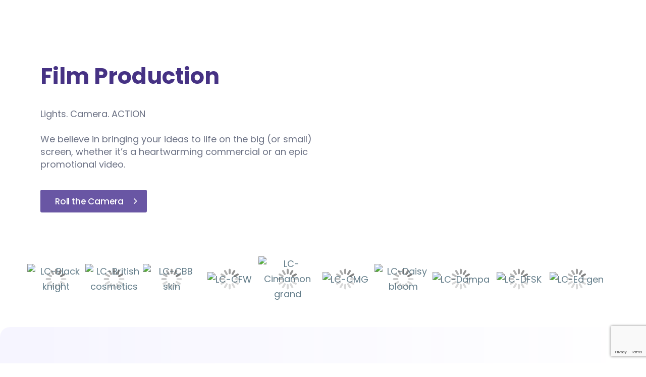

--- FILE ---
content_type: text/html; charset=UTF-8
request_url: https://leaapmedia.com/us/film-production/
body_size: 69405
content:
<!DOCTYPE html>
<html lang="en-US" prefix="og: https://ogp.me/ns#">
<head>
	<meta charset="UTF-8">
	<meta name="viewport" content="width=device-width, initial-scale=1.0, viewport-fit=cover" />		<meta name="mobile-web-app-capable" content="yes">
<meta name="apple-mobile-web-app-capable" content="yes">
<meta name="apple-mobile-web-app-title" content="Leaap Media - Marketing that packs a punch – and a profit">
<link rel="pingback" href="https://leaapmedia.com/us/xmlrpc.php" />
<script>window.koko_analytics = {"url":"https:\/\/leaapmedia.com\/us\/koko-analytics-collect.php","post_id":6775,"use_cookie":1,"cookie_path":"\/us","dnt":true};</script>			<script type="text/javascript">window.addEventListener('DOMContentLoaded', function() {
			var WebFontConfig = WebFontConfig || {};
			WebFontConfig['active'] = function() {
				if ( typeof ( window.jQuery ) !== 'undefined' ) {
					jQuery(window).trigger('liquid_async_fonts_active');
				}
			};
			WebFontConfig['inactive'] = function() {
				if ( typeof ( window.jQuery ) !== 'undefined' ) {
					jQuery(window).trigger('liquid_async_fonts_inactive');
				}
			};
			});</script>
			
<!-- Search Engine Optimization by Rank Math - https://s.rankmath.com/home -->
<title>Film Production - Leaap Media</title><style id="rocket-critical-css">ul{box-sizing:border-box}:root{--wp--preset--font-size--normal:16px;--wp--preset--font-size--huge:42px}figure{margin:0 0 1em}.wpcf7 form .wpcf7-response-output{margin:2em 0.5em 1em;padding:0.2em 1em;border:2px solid #00a0d2}.wpcf7 form.init .wpcf7-response-output{display:none}html{font-family:sans-serif;-ms-text-size-adjust:100%;-webkit-text-size-adjust:100%}body{margin:0}figure,nav,section{display:block}template{display:none}a{background-color:transparent}img{border:0}svg:not(:root){overflow:hidden}figure{margin:1em 40px}button,input{color:inherit;font:inherit;margin:0}button{overflow:visible}button{text-transform:none}button{-webkit-appearance:button}button::-moz-focus-inner,input::-moz-focus-inner{border:0;padding:0}input{line-height:normal}*,:after,:before{box-sizing:border-box}html{font-size:10px}body{font-family:"Helvetica Neue",Helvetica,Arial,sans-serif;font-size:14px;line-height:1.42857143;color:#333;background-color:#fff}button,input{font-family:inherit;font-size:inherit;line-height:inherit}a{color:#337ab7;text-decoration:none}figure{margin:0}img{vertical-align:middle}.h2,h2{font-family:inherit;font-weight:500;line-height:1.1;color:inherit}.h2,h2{margin-top:20px;margin-bottom:10px}.h2,h2{font-size:30px}p{margin:0 0 10px}.text-center{text-align:center}ul{margin-top:0;margin-bottom:20px}ul{margin-bottom:10px}ul ul{margin-bottom:0}.collapse{display:none}.navbar-collapse{overflow-x:visible;padding-right:15px;padding-left:15px;border-top:1px solid transparent;box-shadow:inset 0 1px 0 rgba(255,255,255,.1);-webkit-overflow-scrolling:touch}@media (min-width:1200px){.navbar-collapse{width:auto;border-top:0;box-shadow:none}}.navbar-collapse:after,.navbar-collapse:before{content:" ";display:table}.navbar-collapse:after{clear:both}@-ms-viewport{width:device-width}body{font-family:"Rubik",sans-serif;font-size:18px;line-height:1.7;font-weight:400}.h2,h2{font-family:"Manrope",sans-serif;margin:1em 0 .5em;font-weight:600;line-height:1.2em;color:#181b31}.h2,h2{margin-top:.75em;font-size:40px}@font-face{font-display:swap;font-family:eicons;src:url(https://leaapmedia.com/wp-content/plugins/elementor/assets/lib/eicons/fonts/eicons.eot?5.15.0);src:url(https://leaapmedia.com/wp-content/plugins/elementor/assets/lib/eicons/fonts/eicons.eot?5.15.0#iefix) format("embedded-opentype"),url(https://leaapmedia.com/wp-content/plugins/elementor/assets/lib/eicons/fonts/eicons.woff2?5.15.0) format("woff2"),url(https://leaapmedia.com/wp-content/plugins/elementor/assets/lib/eicons/fonts/eicons.woff?5.15.0) format("woff"),url(https://leaapmedia.com/wp-content/plugins/elementor/assets/lib/eicons/fonts/eicons.ttf?5.15.0) format("truetype"),url(https://leaapmedia.com/wp-content/plugins/elementor/assets/lib/eicons/fonts/eicons.svg?5.15.0#eicon) format("svg");font-weight:400;font-style:normal}[class*=" eicon-"]{display:inline-block;font-family:eicons;font-size:inherit;font-weight:400;font-style:normal;font-variant:normal;line-height:1;text-rendering:auto;-webkit-font-smoothing:antialiased;-moz-osx-font-smoothing:grayscale}.eicon-menu-bar:before{content:'\e816'}.eicon-close:before{content:'\e87f'}.elementor-screen-only{position:absolute;top:-10000em;width:1px;height:1px;margin:-1px;padding:0;overflow:hidden;clip:rect(0,0,0,0);border:0}.elementor{-webkit-hyphens:manual;-ms-hyphens:manual;hyphens:manual}.elementor *,.elementor :after,.elementor :before{-webkit-box-sizing:border-box;box-sizing:border-box}.elementor a{-webkit-box-shadow:none;box-shadow:none;text-decoration:none}.elementor img{height:auto;max-width:100%;border:none;border-radius:0;-webkit-box-shadow:none;box-shadow:none}.elementor .elementor-widget:not(.elementor-widget-text-editor):not(.elementor-widget-theme-post-content) figure{margin:0}.elementor-widget-wrap .elementor-element.elementor-widget__width-auto{max-width:100%}.elementor-element{--flex-direction:initial;--flex-wrap:initial;--justify-content:initial;--align-items:initial;--align-content:initial;--gap:initial;--flex-basis:initial;--flex-grow:initial;--flex-shrink:initial;--order:initial;--align-self:initial;-webkit-box-orient:vertical;-webkit-box-direction:normal;-ms-flex-direction:var(--flex-direction);flex-direction:var(--flex-direction);-ms-flex-wrap:var(--flex-wrap);flex-wrap:var(--flex-wrap);-webkit-box-pack:var(--justify-content);-ms-flex-pack:var(--justify-content);justify-content:var(--justify-content);-webkit-box-align:var(--align-items);-ms-flex-align:var(--align-items);align-items:var(--align-items);-ms-flex-line-pack:var(--align-content);align-content:var(--align-content);gap:var(--gap);-ms-flex-preferred-size:var(--flex-basis);flex-basis:var(--flex-basis);-webkit-box-flex:var(--flex-grow);-ms-flex-positive:var(--flex-grow);flex-grow:var(--flex-grow);-ms-flex-negative:var(--flex-shrink);flex-shrink:var(--flex-shrink);-webkit-box-ordinal-group:var(--order);-ms-flex-order:var(--order);order:var(--order);-ms-flex-item-align:var(--align-self);align-self:var(--align-self)}@media (max-width:767px){.elementor-mobile-align-right{text-align:right}.elementor-mobile-align-right .elementor-button{width:auto}}:root{--page-title-display:block}.elementor-section{position:relative}.elementor-section .elementor-container{display:-webkit-box;display:-ms-flexbox;display:flex;margin-right:auto;margin-left:auto;position:relative}@media (max-width:1024px){.elementor-section .elementor-container{-ms-flex-wrap:wrap;flex-wrap:wrap}}.elementor-section.elementor-section-boxed>.elementor-container{max-width:1140px}.elementor-widget-wrap{position:relative;width:100%;-ms-flex-wrap:wrap;flex-wrap:wrap;-ms-flex-line-pack:start;align-content:flex-start}.elementor:not(.elementor-bc-flex-widget) .elementor-widget-wrap{display:-webkit-box;display:-ms-flexbox;display:flex}.elementor-widget-wrap>.elementor-element{width:100%}.elementor-widget-wrap.e-swiper-container{width:calc(100% - (var(--e-column-margin-left, 0px) + var(--e-column-margin-right, 0px)))}.elementor-widget{position:relative}.elementor-widget:not(:last-child){margin-bottom:20px}.elementor-column{min-height:1px}.elementor-column{position:relative;display:-webkit-box;display:-ms-flexbox;display:flex}.elementor-column-gap-default>.elementor-column>.elementor-element-populated{padding:10px}.elementor-inner-section .elementor-column-gap-no .elementor-element-populated{padding:0}@media (min-width:768px){.elementor-column.elementor-col-33{width:33.333%}.elementor-column.elementor-col-50{width:50%}.elementor-column.elementor-col-100{width:100%}}@media (max-width:767px){.elementor-reverse-mobile>.elementor-container>:first-child{-webkit-box-ordinal-group:11;-ms-flex-order:10;order:10}.elementor-reverse-mobile>.elementor-container>:nth-child(2){-webkit-box-ordinal-group:10;-ms-flex-order:9;order:9}.elementor-column{width:100%}}@media (min-width:1025px){#elementor-device-mode:after{content:"desktop"}}@media (min-width:-1px){#elementor-device-mode:after{content:"widescreen"}}@media (max-width:-1px){#elementor-device-mode:after{content:"laptop";content:"tablet_extra"}}@media (max-width:1024px){#elementor-device-mode:after{content:"tablet"}}@media (max-width:-1px){#elementor-device-mode:after{content:"mobile_extra"}}@media (max-width:767px){#elementor-device-mode:after{content:"mobile"}}.elementor-button{display:inline-block;line-height:1;background-color:#818a91;font-size:15px;padding:12px 24px;border-radius:3px;color:#fff;fill:#fff;text-align:center}.elementor-button:visited{color:#fff}.elementor-button span{text-decoration:inherit}.elementor-icon{display:inline-block;line-height:1;color:#818a91;font-size:50px;text-align:center}.elementor-icon i{width:1em;height:1em;position:relative;display:block}.elementor-icon i:before{position:absolute;left:50%;-webkit-transform:translateX(-50%);-ms-transform:translateX(-50%);transform:translateX(-50%)}.swiper-container{margin-left:auto;margin-right:auto;position:relative;overflow:hidden;z-index:1}.swiper-container .swiper-slide figure{line-height:0}.swiper-wrapper{position:relative;width:100%;height:100%;z-index:1;display:-webkit-box;display:-ms-flexbox;display:flex;-webkit-box-sizing:content-box;box-sizing:content-box}.swiper-wrapper{-webkit-transform:translateZ(0);transform:translateZ(0)}.swiper-slide{-ms-flex-negative:0;flex-shrink:0;width:100%;height:100%;position:relative}.swiper-container .swiper-notification{position:absolute;left:0;top:0;opacity:0;z-index:-1000}.swiper-lazy-preloader{width:42px;height:42px;position:absolute;left:50%;top:50%;margin-left:-21px;margin-top:-21px;z-index:10;-webkit-transform-origin:50%;-ms-transform-origin:50%;transform-origin:50%;-webkit-animation:swiper-preloader-spin 1s steps(12) infinite;animation:swiper-preloader-spin 1s steps(12) infinite}.swiper-lazy-preloader:after{display:block;content:"";width:100%;height:100%;background-size:100%;background:url("data:image/svg+xml;charset=utf-8,%3Csvg viewBox='0 0 120 120' xmlns='http://www.w3.org/2000/svg' xmlns:xlink='http://www.w3.org/1999/xlink'%3E%3Cdefs%3E%3Cpath id='a' stroke='%236c6c6c' stroke-width='11' stroke-linecap='round' d='M60 7v20'/%3E%3C/defs%3E%3Cuse xlink:href='%23a' opacity='.27'/%3E%3Cuse xlink:href='%23a' opacity='.27' transform='rotate(30 60 60)'/%3E%3Cuse xlink:href='%23a' opacity='.27' transform='rotate(60 60 60)'/%3E%3Cuse xlink:href='%23a' opacity='.27' transform='rotate(90 60 60)'/%3E%3Cuse xlink:href='%23a' opacity='.27' transform='rotate(120 60 60)'/%3E%3Cuse xlink:href='%23a' opacity='.27' transform='rotate(150 60 60)'/%3E%3Cuse xlink:href='%23a' opacity='.37' transform='rotate(180 60 60)'/%3E%3Cuse xlink:href='%23a' opacity='.46' transform='rotate(210 60 60)'/%3E%3Cuse xlink:href='%23a' opacity='.56' transform='rotate(240 60 60)'/%3E%3Cuse xlink:href='%23a' opacity='.66' transform='rotate(270 60 60)'/%3E%3Cuse xlink:href='%23a' opacity='.75' transform='rotate(300 60 60)'/%3E%3Cuse xlink:href='%23a' opacity='.85' transform='rotate(330 60 60)'/%3E%3C/svg%3E") no-repeat 50%}@-webkit-keyframes swiper-preloader-spin{to{-webkit-transform:rotate(1turn);transform:rotate(1turn)}}@keyframes swiper-preloader-spin{to{-webkit-transform:rotate(1turn);transform:rotate(1turn)}}@media (max-width:767px){.elementor .elementor-hidden-mobile{display:none}}@media (min-width:768px) and (max-width:1024px){.elementor .elementor-hidden-tablet{display:none}}@media (min-width:1025px) and (max-width:99999px){.elementor .elementor-hidden-desktop{display:none}}.elementor-location-header:before{content:"";display:table;clear:both}.elementor-sticky--active{z-index:99}body{--color-font:var(--e-global-color-text, #626974);--color-primary:var(--e-global-color-primary, #184341);--color-secondary:var(--e-global-color-secondary);--color-link:#5b7bfb;--color-link-hover:#181b31;--color-gradient-start:#007fff;--color-gradient-stop:#ff4d54;--lqd-site-width:1140px;--lqd-z-index:20;--lqd-sticky-header-height:0px;--lqd-sticky-header-sentinel-top:100%;--lqd-sticky-header-placeholder-height:80px;--lqd-snickersbar-animation-time:1.2s;--lqd-snickersbar-stay-time:4s;--lqd-menu-items-top-padding:10px;--lqd-menu-items-bottom-padding:10px;--lqd-menu-items-left-padding:15px;--lqd-menu-items-right-padding:15px;--lqd-cc-bc:var(--color-primary);--lqd-cc-bg:var(--color-primary);--lqd-cc-size-outer:35px;--lqd-cc-size-inner:7px;--lqd-cc-bw:1px;--lqd-cc-br:calc(var(--lqd-cc-size-outer) / 2);--lqd-cc-active-bc:var(--color-primary);--lqd-cc-active-bg:var(--color-primary);--lqd-cc-active-bw:1px;--lqd-cc-active-circle-color:#fff;--lqd-cc-active-circle-txt:#000;--lqd-cc-active-arrow-color:#fff}*,:after,:before{box-sizing:border-box}body,html{max-width:100vw}html{font-size:100%;overflow-x:hidden}body{color:var(--color-font);-webkit-font-smoothing:antialiased;-moz-osx-font-smoothing:grayscale}p{margin-top:0;margin-bottom:1.5em}@media screen and (max-width:879px){body{overflow:hidden}}a{text-decoration:none;color:var(--color-link)}img{max-width:100%;height:auto}.d-block{display:block}.d-inline-block{display:inline-block}.hide-if-empty:empty{display:none!important}.inline-ul>li{width:auto!important}.inline-ul>li,.inline-ul>li>a{display:inline-flex!important}.lqd-overlay{position:absolute;top:0;left:0;width:100%;height:100%}.reset-ul{padding:0;margin:0;list-style:none}.border-radius-circle{border-radius:10em}.align-items-center{align-items:center}.d-flex{display:flex}.d-inline-flex{display:inline-flex}.justify-content-center{justify-content:center}.p-0{padding:0}.pos-abs{position:absolute}.pos-fix{position:fixed}.pos-rel{position:relative}.pos-tl{top:0;left:0}.text-center{text-align:center}.w-100{width:100%}.nav-item-children{min-width:232px;padding:1.0625em 0;border-radius:5px;position:absolute;top:100%;left:0;z-index:11;list-style:none;opacity:0;visibility:hidden;text-align:start;transform:translateY(10px)}.nav-item-children:before{content:"";display:inline-block;border-radius:inherit;position:absolute;top:0;left:0;bottom:0;right:0;z-index:-1;background-color:#fff;box-shadow:0 16px 50px rgba(0,0,0,.07)}.nav-item-children>li{position:relative;font-size:1em;line-height:normal}.nav-item-children>li>a{display:block;padding:.75em 1.75em;width:100%;color:rgba(0,0,0,.55)}.nav-item-children>li.current-menu-item>a{color:#000}.submenu-expander{display:none;width:36px;height:36px;flex:0 0 auto;margin-inline-start:auto;border-radius:3px;background-color:rgba(0,0,0,.05);align-items:center;justify-content:center;z-index:3;font-size:18px}.lqd-submenu-cover .main-nav>.menu-item-has-children:not(.megamenu) .nav-item-children{min-width:120px;box-shadow:0 10px 35px -5px rgba(0,0,0,.05);border-radius:15px}.lqd-submenu-cover .main-nav>.menu-item-has-children:not(.megamenu)>.nav-item-children,.lqd-submenu-cover .main-nav>.menu-item-has-children:not(.megamenu)>.nav-item-children>li{transform:translateY(15px)}.lqd-submenu-cover .main-nav>.menu-item-has-children:not(.megamenu)>a{z-index:1}.lqd-submenu-cover .main-nav>.menu-item-has-children:not(.megamenu)>.nav-item-children{--bg-position:clamp(5px, var(--lqd-menu-items-top-padding), calc(var(--item-height) - var(--lqd-menu-items-top-padding) - (var(--lqd-menu-items-top-padding) / 2) - 10px));padding-top:var(--item-height);top:0;z-index:3;white-space:nowrap}.lqd-submenu-cover .main-nav>.menu-item-has-children:not(.megamenu)>.nav-item-children:before{top:var(--bg-position);left:clamp(-5px,var(--lqd-menu-items-left-padding, 15px)*-1,-20px);right:clamp(var(--lqd-menu-items-right-padding, 15px)*-1,var(--lqd-menu-items-right-padding, 15px)/2*-1,var(--lqd-menu-items-right-padding, 15px)*-1)}.lqd-submenu-cover .main-nav>.menu-item-has-children:not(.megamenu)>.nav-item-children>li{opacity:0}.lqd-submenu-cover .main-nav>.menu-item-has-children:not(.megamenu)>.nav-item-children>li>a{padding:.5em var(--lqd-menu-items-right-padding, 15px) .5em var(--lqd-menu-items-left-padding, 15px)}.link-icon:empty{display:none!important}.module-primary-nav{position:static;min-height:100%}.main-nav{flex:1 auto}.main-nav>li,.main-nav>li>a{position:relative;flex-direction:column;display:flex}.main-nav>li>a{flex:1 auto;flex-direction:row;align-items:center;padding:var(--lqd-menu-items-top-padding, 10px) var(--lqd-menu-items-right-padding, 15px) var(--lqd-menu-items-bottom-padding, 10px) var(--lqd-menu-items-left-padding, 15px);z-index:1;color:#a7a9b8;white-space:nowrap}.main-nav>li.current-menu-ancestor>a{color:#184341}.main-nav .link-icon>i{vertical-align:middle}.left-icon{margin-inline-end:.75em}.elementor-widget-ld_header_menu .navbar-collapse{flex:1 auto;overflow:visible;height:auto!important}.ld-lazyload{opacity:.0001}[data-custom-animations=true]:not(.ca-initvalues-applied){opacity:0!important}.lqd-cc-solid{width:86px;height:86px;top:-43px;left:-43px;opacity:0;font-size:14px;font-weight:500;color:var(--lqd-cc-active-circle-txt)}.lqd-cc-solid-bg{border-radius:inherit;background-color:var(--lqd-cc-active-circle-color);transform:scale(.2)}.lqd-cc-arrow,.lqd-cc-solid-ext{opacity:0}.lqd-cc-solid-ext{font-size:24px;color:var(--lqd-cc-active-circle-color)}.lqd-cc-solid-ext-left{transform:translateX(-25px)}.lqd-cc-solid-ext-right{transform:translateX(25px)}.lqd-cc{border-radius:var(--lqd-cc-br)}.lqd-cc--el,.lqd-cc--inner,.lqd-cc--outer{opacity:0}.lqd-cc--el{z-index:1200}.lqd-cc--inner,.lqd-cc--outer{z-index:1100;mix-blend-mode:var(--lqd-cc-blend-mode);transform-origin:center}.lqd-cc--outer{width:var(--lqd-cc-size-outer);height:var(--lqd-cc-size-outer);border:var(--lqd-cc-bw) solid var(--lqd-cc-bc)}.lqd-cc--inner{width:var(--lqd-cc-size-inner);height:var(--lqd-cc-size-inner);left:calc(var(--lqd-cc-size-inner)/2*-1);top:calc(var(--lqd-cc-size-inner)/2*-1);background-color:var(--lqd-cc-bg)}.lqd-cc-arrow svg{fill:var(--lqd-cc-active-arrow-color);transform:rotate(-15deg) scale(0);transform-origin:left top}.lqd-cc-custom-icon{--cc-icon-color:#fff;top:-27px;left:-27px}.lqd-cc-custom-icon .lqd-cc-ci{width:54px;height:54px;font-size:30px;line-height:1;color:var(--cc-icon-color);transform:scale(1.35)}.lqd-cc-custom-icon .lqd-cc-ci:before{content:"";display:inline-block;width:100%;height:100%;position:absolute;top:0;left:0;border:1px solid;border-radius:inherit;color:inherit;opacity:.5}:root{--frame-width:20px}.btn{display:inline-flex;align-items:center;justify-content:center;border-radius:0;vertical-align:middle;position:relative;overflow:hidden;line-height:inherit;text-align:unset;white-space:nowrap}.btn-icon,.btn-icon i,.btn-txt{position:relative;z-index:3}.btn-solid{--btn-pt:1.15em;--btn-pe:2.1em;--btn-pb:1.15em;--btn-ps:2.1em;padding:var(--btn-pt) var(--btn-pe) var(--btn-pb) var(--btn-ps);background:var(--color-primary);box-shadow:0 0 0 transparent;color:#fff}.btn{--icon-w:0px;--icon-h:0px;--icon-mt:0px;--icon-me:0px;--icon-mb:0px;--icon-ms:8px;--icon-font-size:1em}.btn-icon{display:inline-flex;align-items:center;justify-content:center;margin-top:var(--icon-mt);margin-inline-end:var(--icon-me);margin-bottom:var(--icon-mb);margin-inline-start:var(--icon-ms)}.btn-icon i{font-size:var(--icon-font-size);letter-spacing:0}.btn-icon:only-child{--icon-mb:0px!important}.btn-icon:first-child{--icon-ms:auto;--icon-me:auto}.btn-icon-left .btn-icon{order:-1}.btn-icon-left{--icon-ms:0px;--icon-me:8px}.btn-hover-swp.btn-solid .btn-txt{margin-inline-start:-1em}.btn-hover-swp .btn-icon{text-decoration:none}.btn-hover-swp .btn-icon+.btn-icon{display:inline-flex;order:-2;margin-inline-start:var(--icon-me);margin-inline-end:var(--icon-ms);opacity:0;transform:translateX(-1em)}.btn-hover-txt-marquee .btn-txt:after{content:attr(data-text);display:inline-block;position:absolute;white-space:nowrap;top:50%}.btn-hover-txt-marquee-y .btn-txt:after{top:100%;left:50%;transform:translate(-50%,100%)}.elementor .btn-sm{--btn-pt:0.85em;--btn-pe:1.3em;--btn-pb:0.85em;--btn-ps:1.3em;padding:.85em 1.3em}.elementor .btn-custom-size{padding:0!important}.lqd-contact-form form .wpcf7-response-output{margin-top:0;margin-bottom:0}.lqd-contact-form input{height:50px;border-radius:0}.lqd-contact-form input{display:flex;width:100%;padding-inline-start:2em;padding-inline-end:2em;position:relative;border:1px solid #d5d6de;background:0 0;align-items:center;color:#b7b9c4}.lqd-contact-form input::-webkit-input-placeholder{color:inherit}.lqd-contact-form input::-moz-placeholder{color:inherit}.lqd-contact-form input:-moz-placeholder{color:inherit}.lqd-contact-form input:-ms-input-placeholder{color:inherit}.lqd-contact-form-inputs-round input{border-radius:4px}.lqd-contact-form-inputs-sm input{height:40px}.link-icon{margin-inline-end:.75em}.right-icon{order:1;margin-inline-start:.75em;margin-inline-end:0;text-align:end}.ld-fh-element{margin-top:0;margin-bottom:.5em;vertical-align:middle}.ld-fh-element>:last-child{margin-bottom:0}.lqd-imggrp-img-container{max-width:100%;border-radius:inherit}.lqd-imggrp-single,.lqd-imggrp-single .lqd-imggrp-img-container,.lqd-imggrp-single figure,.lqd-imggrp-single figure img{border-radius:inherit}.lqd-imggrp-single figure{display:inline-block;margin:0!important}@media screen and (max-width:991px){.lqd-imggrp-img-container{flex-direction:column}}.lity,.lity-wrap{z-index:999;top:0;right:0;bottom:0;left:0;outline:0!important}.lity{display:block;position:fixed;opacity:0;visibility:hidden}.lity-wrap{display:grid;place-items:center;position:absolute}.lity-loader{z-index:9991;color:#fff;position:absolute;top:50%;margin-top:-.8em;width:100%;text-align:center;font-size:14px;font-family:Arial,Helvetica,sans-serif;opacity:0}.lity-container{display:inline-block;position:relative;z-index:9992;max-width:100%;max-height:100%;outline:0!important;white-space:normal;background:#fff}.lity-content{z-index:9993;width:100%;height:100%;overflow-y:auto;overscroll-behavior:contain}.lity-close{z-index:9994;width:35px;height:35px;position:fixed;right:30px;top:30px;text-decoration:none;padding:0;color:#fff;border:0;background:0 0;outline:0;box-shadow:none}.lity .lity-close{font-family:Arial,Baskerville,monospace;font-size:35px;line-height:35px;font-style:normal;font-weight:400}.lity-backdrop{display:block;width:100vw;height:100vh;position:fixed;top:0;left:0;background-color:rgba(0,0,0,.8)}.lity .lity-close{padding:0!important;border:0!important;background:0 0!important}.lity[data-modal-type=default]{perspective:1200px}.lity[data-modal-type=default] .lity-container{border-radius:4px;box-shadow:0 20px 65px -5px rgba(0,0,0,.5)}.lity[data-modal-type=default] .lity-content{max-height:90vh}@media (min-width:768px){[data-modal-type=default] .lity-container{width:750px}}@media (min-width:992px){[data-modal-type=default] .lity-container{width:970px}}@media (min-width:1200px){[data-modal-type=default] .lity-container{width:1170px}}@media screen and (min-width:768px){.lqd-blog-post-style-3 .lqd-post-media{grid-area:media;margin-bottom:0}.lqd-blog-post-style-3 .lqd-post-header{grid-area:header;display:block;padding-inline-end:25px}.lqd-blog-post-style-3 .entry-meta{grid-area:meta}}@font-face{font-family:"lqd-essentials";src:url(https://leaapmedia.com/wp-content/themes/hub/assets/vendors/liquid-icon/lqd-essentials/fonts/lqd-essentials.woff2)format("woff2");font-weight:400;font-style:normal;font-display:swap}.lqd-icn-ess{display:inline-block;font-family:"lqd-essentials";font-size:1em;line-height:1;font-weight:400;font-style:normal;speak:none;text-transform:none;-webkit-font-smoothing:antialiased;-moz-osx-font-smoothing:grayscale}.icon-ion-ios-add::before{content:""}.icon-ion-ios-arrow-forward::before{content:""}.icon-lqd-bars::before{content:""}.fas{-moz-osx-font-smoothing:grayscale;-webkit-font-smoothing:antialiased;display:inline-block;font-style:normal;font-variant:normal;text-rendering:auto;line-height:1}.fa-phone:before{content:"\f095"}.fa-phone-alt:before{content:"\f879"}.fa-plus:before{content:"\f067"}@font-face{font-family:"Font Awesome 5 Free";font-style:normal;font-weight:900;font-display:swap;src:url(https://leaapmedia.com/wp-content/plugins/elementor/assets/lib/font-awesome/webfonts/fa-solid-900.eot);src:url(https://leaapmedia.com/wp-content/plugins/elementor/assets/lib/font-awesome/webfonts/fa-solid-900.eot?#iefix) format("embedded-opentype"),url(https://leaapmedia.com/wp-content/plugins/elementor/assets/lib/font-awesome/webfonts/fa-solid-900.woff2) format("woff2"),url(https://leaapmedia.com/wp-content/plugins/elementor/assets/lib/font-awesome/webfonts/fa-solid-900.woff) format("woff"),url(https://leaapmedia.com/wp-content/plugins/elementor/assets/lib/font-awesome/webfonts/fa-solid-900.ttf) format("truetype"),url(https://leaapmedia.com/wp-content/plugins/elementor/assets/lib/font-awesome/webfonts/fa-solid-900.svg#fontawesome) format("svg")}.fas{font-family:"Font Awesome 5 Free";font-weight:900}.elementor-item:after,.elementor-item:before{display:block;position:absolute}.elementor-item:not(:hover):not(:focus):not(.elementor-item-active):not(.highlighted):after,.elementor-item:not(:hover):not(:focus):not(.elementor-item-active):not(.highlighted):before{opacity:0}.elementor-item-active:after,.elementor-item-active:before{-webkit-transform:scale(1);-ms-transform:scale(1);transform:scale(1)}.e--pointer-underline .elementor-item:after,.e--pointer-underline .elementor-item:before{height:3px;width:100%;left:0;background-color:#55595c;z-index:2}.e--pointer-underline .elementor-item:after{content:"";bottom:0}.elementor-nav-menu--main .elementor-nav-menu a{padding:13px 20px}.elementor-nav-menu--main .elementor-nav-menu ul{position:absolute;width:12em;border-width:0;border-style:solid;padding:0}.elementor-nav-menu--layout-horizontal{display:-webkit-box;display:-ms-flexbox;display:flex}.elementor-nav-menu--layout-horizontal .elementor-nav-menu{display:-webkit-box;display:-ms-flexbox;display:flex;-ms-flex-wrap:wrap;flex-wrap:wrap}.elementor-nav-menu--layout-horizontal .elementor-nav-menu a{white-space:nowrap;-webkit-box-flex:1;-ms-flex-positive:1;flex-grow:1}.elementor-nav-menu--layout-horizontal .elementor-nav-menu>li{display:-webkit-box;display:-ms-flexbox;display:flex}.elementor-nav-menu--layout-horizontal .elementor-nav-menu>li ul{top:100%!important}.elementor-nav-menu--layout-horizontal .elementor-nav-menu>li:not(:first-child)>a{-webkit-margin-start:var(--e-nav-menu-horizontal-menu-item-margin);margin-inline-start:var(--e-nav-menu-horizontal-menu-item-margin)}.elementor-nav-menu--layout-horizontal .elementor-nav-menu>li:not(:first-child)>ul{left:var(--e-nav-menu-horizontal-menu-item-margin)!important}.elementor-nav-menu--layout-horizontal .elementor-nav-menu>li:not(:last-child)>a{-webkit-margin-end:var(--e-nav-menu-horizontal-menu-item-margin);margin-inline-end:var(--e-nav-menu-horizontal-menu-item-margin)}.elementor-nav-menu--layout-horizontal .elementor-nav-menu>li:not(:last-child):after{content:var(--e-nav-menu-divider-content,none);height:var(--e-nav-menu-divider-height,35%);border-left:var(--e-nav-menu-divider-width,2px) var(--e-nav-menu-divider-style,solid) var(--e-nav-menu-divider-color,#000);border-bottom-color:var(--e-nav-menu-divider-color,#000);border-right-color:var(--e-nav-menu-divider-color,#000);border-top-color:var(--e-nav-menu-divider-color,#000);-ms-flex-item-align:center;align-self:center}.elementor-nav-menu__align-center .elementor-nav-menu{margin-left:auto;margin-right:auto}.elementor-nav-menu__align-center .elementor-nav-menu{-webkit-box-pack:center;-ms-flex-pack:center;justify-content:center}.elementor-widget-nav-menu .elementor-widget-container{display:-webkit-box;display:-ms-flexbox;display:flex;-webkit-box-orient:vertical;-webkit-box-direction:normal;-ms-flex-direction:column;flex-direction:column}.elementor-nav-menu{position:relative;z-index:2}.elementor-nav-menu:after{content:"\00a0";display:block;height:0;font:0/0 serif;clear:both;visibility:hidden;overflow:hidden}.elementor-nav-menu,.elementor-nav-menu li,.elementor-nav-menu ul{display:block;list-style:none;margin:0;padding:0;line-height:normal}.elementor-nav-menu ul{display:none}.elementor-nav-menu a,.elementor-nav-menu li{position:relative}.elementor-nav-menu li{border-width:0}.elementor-nav-menu a{display:-webkit-box;display:-ms-flexbox;display:flex;-webkit-box-align:center;-ms-flex-align:center;align-items:center}.elementor-nav-menu a{padding:10px 20px;line-height:20px}.elementor-nav-menu .sub-arrow{line-height:1;padding:10px 0 10px 10px;margin-top:-10px;margin-bottom:-10px;display:-webkit-box;display:-ms-flexbox;display:flex;-webkit-box-align:center;-ms-flex-align:center;align-items:center}.elementor-sub-item.elementor-item-active{background-color:#55595c;color:#fff}.elementor-menu-toggle{display:-webkit-box;display:-ms-flexbox;display:flex;-webkit-box-align:center;-ms-flex-align:center;align-items:center;-webkit-box-pack:center;-ms-flex-pack:center;justify-content:center;font-size:22px;padding:.25em;border:0 solid;border-radius:3px;background-color:rgba(0,0,0,.05);color:#494c4f}.elementor-menu-toggle:not(.elementor-active) .elementor-menu-toggle__icon--close{display:none}.elementor-nav-menu--dropdown{background-color:#fff;font-size:13px}.elementor-nav-menu--dropdown.elementor-nav-menu__container{margin-top:10px;-webkit-transform-origin:top;-ms-transform-origin:top;transform-origin:top;overflow:auto}.elementor-nav-menu--dropdown.elementor-nav-menu__container .elementor-sub-item{font-size:.85em}.elementor-nav-menu--dropdown a{color:#494c4f}ul.elementor-nav-menu--dropdown a{text-shadow:none;border-left:8px solid transparent}.elementor-nav-menu__text-align-center .elementor-nav-menu--dropdown .elementor-nav-menu a{-webkit-box-pack:center;-ms-flex-pack:center;justify-content:center}.elementor-nav-menu--toggle .elementor-menu-toggle:not(.elementor-active)+.elementor-nav-menu__container{-webkit-transform:scaleY(0);-ms-transform:scaleY(0);transform:scaleY(0);max-height:0}.elementor-nav-menu--stretch .elementor-nav-menu__container.elementor-nav-menu--dropdown{position:absolute;z-index:9997}@media (min-width:1025px){.elementor-nav-menu--dropdown-tablet .elementor-menu-toggle,.elementor-nav-menu--dropdown-tablet .elementor-nav-menu--dropdown{display:none}}@media (max-width:1024px){.elementor-nav-menu--dropdown-tablet .elementor-nav-menu--main{display:none}}@font-face{font-family:"lqd-essentials";src:url(https://leaapmedia.com/wp-content/themes/hub/assets/vendors/liquid-icon/lqd-essentials/fonts/lqd-essentials.woff2)format("woff2");font-weight:400;font-style:normal;font-display:swap}.lqd-icn-ess{display:inline-block;font-family:"lqd-essentials";font-size:1em;line-height:1;font-weight:400;font-style:normal;speak:none;text-transform:none;-webkit-font-smoothing:antialiased;-moz-osx-font-smoothing:grayscale}.icon-ion-ios-add::before{content:""}.icon-ion-ios-arrow-forward::before{content:""}.icon-lqd-bars::before{content:""}</style><link rel="preload" as="style" href="https://fonts.googleapis.com/css?family=Poppins%3A100%2C100italic%2C200%2C200italic%2C300%2C300italic%2C400%2C400italic%2C500%2C500italic%2C600%2C600italic%2C700%2C700italic%2C800%2C800italic%2C900%2C900italic&#038;display=swap" /><link rel="stylesheet" href="https://fonts.googleapis.com/css?family=Poppins%3A100%2C100italic%2C200%2C200italic%2C300%2C300italic%2C400%2C400italic%2C500%2C500italic%2C600%2C600italic%2C700%2C700italic%2C800%2C800italic%2C900%2C900italic&#038;display=swap" media="print" onload="this.media='all'" /><noscript><link rel="preload" href="https://fonts.googleapis.com/css?family=Poppins%3A100%2C100italic%2C200%2C200italic%2C300%2C300italic%2C400%2C400italic%2C500%2C500italic%2C600%2C600italic%2C700%2C700italic%2C800%2C800italic%2C900%2C900italic&#038;display=swap" data-rocket-async="style" as="style" onload="this.onload=null;this.rel='stylesheet'" /></noscript>
<meta name="description" content="We trust in our processs"/>
<meta name="robots" content="follow, index, max-snippet:-1, max-video-preview:-1, max-image-preview:large"/>
<link rel="canonical" href="https://leaapmedia.com/us/film-production/" />
<meta property="og:locale" content="en_US" />
<meta property="og:type" content="article" />
<meta property="og:title" content="Film Production - Leaap Media" />
<meta property="og:description" content="We trust in our processs" />
<meta property="og:url" content="https://leaapmedia.com/us/film-production/" />
<meta property="og:site_name" content="Leaap Media" />
<meta property="article:publisher" content="https://www.facebook.com/leaapmedia" />
<meta property="og:updated_time" content="2023-06-04T10:35:47+00:00" />
<meta property="og:image" content="https://leaapmedia.com/us/wp-content/uploads/2023/03/Movie-director.png" />
<meta property="og:image:secure_url" content="https://leaapmedia.com/us/wp-content/uploads/2023/03/Movie-director.png" />
<meta property="og:image:width" content="1600" />
<meta property="og:image:height" content="1067" />
<meta property="og:image:alt" content="Film Production" />
<meta property="og:image:type" content="image/png" />
<meta property="article:published_time" content="2023-03-21T06:42:47+00:00" />
<meta property="article:modified_time" content="2023-06-04T10:35:47+00:00" />
<meta name="twitter:card" content="summary_large_image" />
<meta name="twitter:title" content="Film Production - Leaap Media" />
<meta name="twitter:description" content="We trust in our processs" />
<meta name="twitter:image" content="https://leaapmedia.com/us/wp-content/uploads/2023/03/Movie-director.png" />
<meta name="twitter:label1" content="Time to read" />
<meta name="twitter:data1" content="1 minute" />
<script type="application/ld+json" class="rank-math-schema">{"@context":"https://schema.org","@graph":[{"@type":"Place","@id":"https://leaapmedia.com/us/#place","address":{"@type":"PostalAddress","streetAddress":"Level 23, Boulevard Plaza Tower - 2, Sheikh Mohammed bin Rashid Blvd","addressRegion":"Dubai","addressCountry":"United Arab Emirates"}},{"@type":["LocalBusiness","Organization"],"@id":"https://leaapmedia.com/us/#organization","name":"Leaap Media","url":"https://leaapmedia.com/us","sameAs":["https://www.facebook.com/leaapmedia","https://www.linkedin.com/company/leaap-media/","https://www.instagram.com/leaapmedia/","https://www.tiktok.com/@leaapmedia"],"email":"sales@leaapmedia.com","address":{"@type":"PostalAddress","streetAddress":"Level 23, Boulevard Plaza Tower - 2, Sheikh Mohammed bin Rashid Blvd","addressRegion":"Dubai","addressCountry":"United Arab Emirates"},"logo":{"@type":"ImageObject","@id":"https://leaapmedia.com/us/#logo","url":"https://leaapmedia.com/us/wp-content/uploads/2023/03/LEAAP-FAVICON.png","contentUrl":"https://leaapmedia.com/us/wp-content/uploads/2023/03/LEAAP-FAVICON.png","caption":"Leaap Media","inLanguage":"en-US","width":"834","height":"834"},"openingHours":["Monday,Tuesday,Wednesday,Thursday,Friday,Saturday,Sunday 09:00-17:00"],"location":{"@id":"https://leaapmedia.com/us/#place"},"image":{"@id":"https://leaapmedia.com/us/#logo"},"telephone":"+94-761-518-174"},{"@type":"WebSite","@id":"https://leaapmedia.com/us/#website","url":"https://leaapmedia.com/us","name":"Leaap Media","publisher":{"@id":"https://leaapmedia.com/us/#organization"},"inLanguage":"en-US"},{"@type":"ImageObject","@id":"https://leaapmedia.com/us/wp-content/uploads/2023/03/Movie-director.png","url":"https://leaapmedia.com/us/wp-content/uploads/2023/03/Movie-director.png","width":"200","height":"200","inLanguage":"en-US"},{"@type":"WebPage","@id":"https://leaapmedia.com/us/film-production/#webpage","url":"https://leaapmedia.com/us/film-production/","name":"Film Production - Leaap Media","datePublished":"2023-03-21T06:42:47+00:00","dateModified":"2023-06-04T10:35:47+00:00","isPartOf":{"@id":"https://leaapmedia.com/us/#website"},"primaryImageOfPage":{"@id":"https://leaapmedia.com/us/wp-content/uploads/2023/03/Movie-director.png"},"inLanguage":"en-US"},{"@type":"Person","@id":"https://leaapmedia.com/us/author/shalik/","name":"Shalik","url":"https://leaapmedia.com/us/author/shalik/","image":{"@type":"ImageObject","@id":"https://secure.gravatar.com/avatar/288b8c30fb83472c163fbc94fd68899c?s=96&amp;d=mm&amp;r=g","url":"https://secure.gravatar.com/avatar/288b8c30fb83472c163fbc94fd68899c?s=96&amp;d=mm&amp;r=g","caption":"Shalik","inLanguage":"en-US"},"worksFor":{"@id":"https://leaapmedia.com/us/#organization"}},{"@type":"Article","headline":"Film Production - Leaap Media","datePublished":"2023-03-21T06:42:47+00:00","dateModified":"2023-06-04T10:35:47+00:00","author":{"@id":"https://leaapmedia.com/us/author/shalik/","name":"Shalik"},"publisher":{"@id":"https://leaapmedia.com/us/#organization"},"description":"We trust in our processs","name":"Film Production - Leaap Media","@id":"https://leaapmedia.com/us/film-production/#richSnippet","isPartOf":{"@id":"https://leaapmedia.com/us/film-production/#webpage"},"image":{"@id":"https://leaapmedia.com/us/wp-content/uploads/2023/03/Movie-director.png"},"inLanguage":"en-US","mainEntityOfPage":{"@id":"https://leaapmedia.com/us/film-production/#webpage"}}]}</script>
<!-- /Rank Math WordPress SEO plugin -->

<link rel='dns-prefetch' href='//www.googletagmanager.com' />
<link href='https://fonts.gstatic.com' crossorigin rel='preconnect' />
<link rel="alternate" type="application/rss+xml" title="Leaap Media &raquo; Feed" href="https://leaapmedia.com/us/feed/" />
<link rel="alternate" type="application/rss+xml" title="Leaap Media &raquo; Comments Feed" href="https://leaapmedia.com/us/comments/feed/" />
<link rel="preload" href="https://leaapmedia.com/us/wp-content/themes/hub/assets/vendors/liquid-icon/lqd-essentials/fonts/lqd-essentials.woff2" as="font" type="font/woff2" crossorigin><style type="text/css">
img.wp-smiley,
img.emoji {
	display: inline !important;
	border: none !important;
	box-shadow: none !important;
	height: 1em !important;
	width: 1em !important;
	margin: 0 0.07em !important;
	vertical-align: -0.1em !important;
	background: none !important;
	padding: 0 !important;
}
</style>
	<link data-minify="1" rel='preload'  href='https://leaapmedia.com/us/wp-content/cache/min/1/us/wp-content/plugins/simple-google-recaptcha/sgr.css?ver=1685095848' data-rocket-async="style" as="style" onload="this.onload=null;this.rel='stylesheet'" type='text/css' media='all' />
<link rel='preload'  href='https://leaapmedia.com/us/wp-includes/css/dist/block-library/style.min.css?ver=6.2.8' data-rocket-async="style" as="style" onload="this.onload=null;this.rel='stylesheet'" type='text/css' media='all' />
<style id='wp-block-library-theme-inline-css' type='text/css'>
.wp-block-audio figcaption{color:#555;font-size:13px;text-align:center}.is-dark-theme .wp-block-audio figcaption{color:hsla(0,0%,100%,.65)}.wp-block-audio{margin:0 0 1em}.wp-block-code{border:1px solid #ccc;border-radius:4px;font-family:Menlo,Consolas,monaco,monospace;padding:.8em 1em}.wp-block-embed figcaption{color:#555;font-size:13px;text-align:center}.is-dark-theme .wp-block-embed figcaption{color:hsla(0,0%,100%,.65)}.wp-block-embed{margin:0 0 1em}.blocks-gallery-caption{color:#555;font-size:13px;text-align:center}.is-dark-theme .blocks-gallery-caption{color:hsla(0,0%,100%,.65)}.wp-block-image figcaption{color:#555;font-size:13px;text-align:center}.is-dark-theme .wp-block-image figcaption{color:hsla(0,0%,100%,.65)}.wp-block-image{margin:0 0 1em}.wp-block-pullquote{border-bottom:4px solid;border-top:4px solid;color:currentColor;margin-bottom:1.75em}.wp-block-pullquote cite,.wp-block-pullquote footer,.wp-block-pullquote__citation{color:currentColor;font-size:.8125em;font-style:normal;text-transform:uppercase}.wp-block-quote{border-left:.25em solid;margin:0 0 1.75em;padding-left:1em}.wp-block-quote cite,.wp-block-quote footer{color:currentColor;font-size:.8125em;font-style:normal;position:relative}.wp-block-quote.has-text-align-right{border-left:none;border-right:.25em solid;padding-left:0;padding-right:1em}.wp-block-quote.has-text-align-center{border:none;padding-left:0}.wp-block-quote.is-large,.wp-block-quote.is-style-large,.wp-block-quote.is-style-plain{border:none}.wp-block-search .wp-block-search__label{font-weight:700}.wp-block-search__button{border:1px solid #ccc;padding:.375em .625em}:where(.wp-block-group.has-background){padding:1.25em 2.375em}.wp-block-separator.has-css-opacity{opacity:.4}.wp-block-separator{border:none;border-bottom:2px solid;margin-left:auto;margin-right:auto}.wp-block-separator.has-alpha-channel-opacity{opacity:1}.wp-block-separator:not(.is-style-wide):not(.is-style-dots){width:100px}.wp-block-separator.has-background:not(.is-style-dots){border-bottom:none;height:1px}.wp-block-separator.has-background:not(.is-style-wide):not(.is-style-dots){height:2px}.wp-block-table{margin:0 0 1em}.wp-block-table td,.wp-block-table th{word-break:normal}.wp-block-table figcaption{color:#555;font-size:13px;text-align:center}.is-dark-theme .wp-block-table figcaption{color:hsla(0,0%,100%,.65)}.wp-block-video figcaption{color:#555;font-size:13px;text-align:center}.is-dark-theme .wp-block-video figcaption{color:hsla(0,0%,100%,.65)}.wp-block-video{margin:0 0 1em}.wp-block-template-part.has-background{margin-bottom:0;margin-top:0;padding:1.25em 2.375em}
</style>
<link rel='preload'  href='https://leaapmedia.com/us/wp-includes/css/classic-themes.min.css?ver=6.2.8' data-rocket-async="style" as="style" onload="this.onload=null;this.rel='stylesheet'" type='text/css' media='all' />
<style id='global-styles-inline-css' type='text/css'>
body{--wp--preset--color--black: #000000;--wp--preset--color--cyan-bluish-gray: #abb8c3;--wp--preset--color--white: #ffffff;--wp--preset--color--pale-pink: #f78da7;--wp--preset--color--vivid-red: #cf2e2e;--wp--preset--color--luminous-vivid-orange: #ff6900;--wp--preset--color--luminous-vivid-amber: #fcb900;--wp--preset--color--light-green-cyan: #7bdcb5;--wp--preset--color--vivid-green-cyan: #00d084;--wp--preset--color--pale-cyan-blue: #8ed1fc;--wp--preset--color--vivid-cyan-blue: #0693e3;--wp--preset--color--vivid-purple: #9b51e0;--wp--preset--gradient--vivid-cyan-blue-to-vivid-purple: linear-gradient(135deg,rgba(6,147,227,1) 0%,rgb(155,81,224) 100%);--wp--preset--gradient--light-green-cyan-to-vivid-green-cyan: linear-gradient(135deg,rgb(122,220,180) 0%,rgb(0,208,130) 100%);--wp--preset--gradient--luminous-vivid-amber-to-luminous-vivid-orange: linear-gradient(135deg,rgba(252,185,0,1) 0%,rgba(255,105,0,1) 100%);--wp--preset--gradient--luminous-vivid-orange-to-vivid-red: linear-gradient(135deg,rgba(255,105,0,1) 0%,rgb(207,46,46) 100%);--wp--preset--gradient--very-light-gray-to-cyan-bluish-gray: linear-gradient(135deg,rgb(238,238,238) 0%,rgb(169,184,195) 100%);--wp--preset--gradient--cool-to-warm-spectrum: linear-gradient(135deg,rgb(74,234,220) 0%,rgb(151,120,209) 20%,rgb(207,42,186) 40%,rgb(238,44,130) 60%,rgb(251,105,98) 80%,rgb(254,248,76) 100%);--wp--preset--gradient--blush-light-purple: linear-gradient(135deg,rgb(255,206,236) 0%,rgb(152,150,240) 100%);--wp--preset--gradient--blush-bordeaux: linear-gradient(135deg,rgb(254,205,165) 0%,rgb(254,45,45) 50%,rgb(107,0,62) 100%);--wp--preset--gradient--luminous-dusk: linear-gradient(135deg,rgb(255,203,112) 0%,rgb(199,81,192) 50%,rgb(65,88,208) 100%);--wp--preset--gradient--pale-ocean: linear-gradient(135deg,rgb(255,245,203) 0%,rgb(182,227,212) 50%,rgb(51,167,181) 100%);--wp--preset--gradient--electric-grass: linear-gradient(135deg,rgb(202,248,128) 0%,rgb(113,206,126) 100%);--wp--preset--gradient--midnight: linear-gradient(135deg,rgb(2,3,129) 0%,rgb(40,116,252) 100%);--wp--preset--duotone--dark-grayscale: url('#wp-duotone-dark-grayscale');--wp--preset--duotone--grayscale: url('#wp-duotone-grayscale');--wp--preset--duotone--purple-yellow: url('#wp-duotone-purple-yellow');--wp--preset--duotone--blue-red: url('#wp-duotone-blue-red');--wp--preset--duotone--midnight: url('#wp-duotone-midnight');--wp--preset--duotone--magenta-yellow: url('#wp-duotone-magenta-yellow');--wp--preset--duotone--purple-green: url('#wp-duotone-purple-green');--wp--preset--duotone--blue-orange: url('#wp-duotone-blue-orange');--wp--preset--font-size--small: 13px;--wp--preset--font-size--medium: 20px;--wp--preset--font-size--large: 36px;--wp--preset--font-size--x-large: 42px;--wp--preset--spacing--20: 0.44rem;--wp--preset--spacing--30: 0.67rem;--wp--preset--spacing--40: 1rem;--wp--preset--spacing--50: 1.5rem;--wp--preset--spacing--60: 2.25rem;--wp--preset--spacing--70: 3.38rem;--wp--preset--spacing--80: 5.06rem;--wp--preset--shadow--natural: 6px 6px 9px rgba(0, 0, 0, 0.2);--wp--preset--shadow--deep: 12px 12px 50px rgba(0, 0, 0, 0.4);--wp--preset--shadow--sharp: 6px 6px 0px rgba(0, 0, 0, 0.2);--wp--preset--shadow--outlined: 6px 6px 0px -3px rgba(255, 255, 255, 1), 6px 6px rgba(0, 0, 0, 1);--wp--preset--shadow--crisp: 6px 6px 0px rgba(0, 0, 0, 1);}:where(.is-layout-flex){gap: 0.5em;}body .is-layout-flow > .alignleft{float: left;margin-inline-start: 0;margin-inline-end: 2em;}body .is-layout-flow > .alignright{float: right;margin-inline-start: 2em;margin-inline-end: 0;}body .is-layout-flow > .aligncenter{margin-left: auto !important;margin-right: auto !important;}body .is-layout-constrained > .alignleft{float: left;margin-inline-start: 0;margin-inline-end: 2em;}body .is-layout-constrained > .alignright{float: right;margin-inline-start: 2em;margin-inline-end: 0;}body .is-layout-constrained > .aligncenter{margin-left: auto !important;margin-right: auto !important;}body .is-layout-constrained > :where(:not(.alignleft):not(.alignright):not(.alignfull)){max-width: var(--wp--style--global--content-size);margin-left: auto !important;margin-right: auto !important;}body .is-layout-constrained > .alignwide{max-width: var(--wp--style--global--wide-size);}body .is-layout-flex{display: flex;}body .is-layout-flex{flex-wrap: wrap;align-items: center;}body .is-layout-flex > *{margin: 0;}:where(.wp-block-columns.is-layout-flex){gap: 2em;}.has-black-color{color: var(--wp--preset--color--black) !important;}.has-cyan-bluish-gray-color{color: var(--wp--preset--color--cyan-bluish-gray) !important;}.has-white-color{color: var(--wp--preset--color--white) !important;}.has-pale-pink-color{color: var(--wp--preset--color--pale-pink) !important;}.has-vivid-red-color{color: var(--wp--preset--color--vivid-red) !important;}.has-luminous-vivid-orange-color{color: var(--wp--preset--color--luminous-vivid-orange) !important;}.has-luminous-vivid-amber-color{color: var(--wp--preset--color--luminous-vivid-amber) !important;}.has-light-green-cyan-color{color: var(--wp--preset--color--light-green-cyan) !important;}.has-vivid-green-cyan-color{color: var(--wp--preset--color--vivid-green-cyan) !important;}.has-pale-cyan-blue-color{color: var(--wp--preset--color--pale-cyan-blue) !important;}.has-vivid-cyan-blue-color{color: var(--wp--preset--color--vivid-cyan-blue) !important;}.has-vivid-purple-color{color: var(--wp--preset--color--vivid-purple) !important;}.has-black-background-color{background-color: var(--wp--preset--color--black) !important;}.has-cyan-bluish-gray-background-color{background-color: var(--wp--preset--color--cyan-bluish-gray) !important;}.has-white-background-color{background-color: var(--wp--preset--color--white) !important;}.has-pale-pink-background-color{background-color: var(--wp--preset--color--pale-pink) !important;}.has-vivid-red-background-color{background-color: var(--wp--preset--color--vivid-red) !important;}.has-luminous-vivid-orange-background-color{background-color: var(--wp--preset--color--luminous-vivid-orange) !important;}.has-luminous-vivid-amber-background-color{background-color: var(--wp--preset--color--luminous-vivid-amber) !important;}.has-light-green-cyan-background-color{background-color: var(--wp--preset--color--light-green-cyan) !important;}.has-vivid-green-cyan-background-color{background-color: var(--wp--preset--color--vivid-green-cyan) !important;}.has-pale-cyan-blue-background-color{background-color: var(--wp--preset--color--pale-cyan-blue) !important;}.has-vivid-cyan-blue-background-color{background-color: var(--wp--preset--color--vivid-cyan-blue) !important;}.has-vivid-purple-background-color{background-color: var(--wp--preset--color--vivid-purple) !important;}.has-black-border-color{border-color: var(--wp--preset--color--black) !important;}.has-cyan-bluish-gray-border-color{border-color: var(--wp--preset--color--cyan-bluish-gray) !important;}.has-white-border-color{border-color: var(--wp--preset--color--white) !important;}.has-pale-pink-border-color{border-color: var(--wp--preset--color--pale-pink) !important;}.has-vivid-red-border-color{border-color: var(--wp--preset--color--vivid-red) !important;}.has-luminous-vivid-orange-border-color{border-color: var(--wp--preset--color--luminous-vivid-orange) !important;}.has-luminous-vivid-amber-border-color{border-color: var(--wp--preset--color--luminous-vivid-amber) !important;}.has-light-green-cyan-border-color{border-color: var(--wp--preset--color--light-green-cyan) !important;}.has-vivid-green-cyan-border-color{border-color: var(--wp--preset--color--vivid-green-cyan) !important;}.has-pale-cyan-blue-border-color{border-color: var(--wp--preset--color--pale-cyan-blue) !important;}.has-vivid-cyan-blue-border-color{border-color: var(--wp--preset--color--vivid-cyan-blue) !important;}.has-vivid-purple-border-color{border-color: var(--wp--preset--color--vivid-purple) !important;}.has-vivid-cyan-blue-to-vivid-purple-gradient-background{background: var(--wp--preset--gradient--vivid-cyan-blue-to-vivid-purple) !important;}.has-light-green-cyan-to-vivid-green-cyan-gradient-background{background: var(--wp--preset--gradient--light-green-cyan-to-vivid-green-cyan) !important;}.has-luminous-vivid-amber-to-luminous-vivid-orange-gradient-background{background: var(--wp--preset--gradient--luminous-vivid-amber-to-luminous-vivid-orange) !important;}.has-luminous-vivid-orange-to-vivid-red-gradient-background{background: var(--wp--preset--gradient--luminous-vivid-orange-to-vivid-red) !important;}.has-very-light-gray-to-cyan-bluish-gray-gradient-background{background: var(--wp--preset--gradient--very-light-gray-to-cyan-bluish-gray) !important;}.has-cool-to-warm-spectrum-gradient-background{background: var(--wp--preset--gradient--cool-to-warm-spectrum) !important;}.has-blush-light-purple-gradient-background{background: var(--wp--preset--gradient--blush-light-purple) !important;}.has-blush-bordeaux-gradient-background{background: var(--wp--preset--gradient--blush-bordeaux) !important;}.has-luminous-dusk-gradient-background{background: var(--wp--preset--gradient--luminous-dusk) !important;}.has-pale-ocean-gradient-background{background: var(--wp--preset--gradient--pale-ocean) !important;}.has-electric-grass-gradient-background{background: var(--wp--preset--gradient--electric-grass) !important;}.has-midnight-gradient-background{background: var(--wp--preset--gradient--midnight) !important;}.has-small-font-size{font-size: var(--wp--preset--font-size--small) !important;}.has-medium-font-size{font-size: var(--wp--preset--font-size--medium) !important;}.has-large-font-size{font-size: var(--wp--preset--font-size--large) !important;}.has-x-large-font-size{font-size: var(--wp--preset--font-size--x-large) !important;}
.wp-block-navigation a:where(:not(.wp-element-button)){color: inherit;}
:where(.wp-block-columns.is-layout-flex){gap: 2em;}
.wp-block-pullquote{font-size: 1.5em;line-height: 1.6;}
</style>
<link data-minify="1" rel='preload'  href='https://leaapmedia.com/us/wp-content/cache/min/1/us/wp-content/plugins/contact-form-7/includes/css/styles.css?ver=1685095848' data-rocket-async="style" as="style" onload="this.onload=null;this.rel='stylesheet'" type='text/css' media='all' />
<link rel='preload'  href='https://leaapmedia.com/us/wp-content/themes/hub/assets/vendors/bootstrap/css/bootstrap.min.css' data-rocket-async="style" as="style" onload="this.onload=null;this.rel='stylesheet'" type='text/css' media='all' />
<link data-minify="1" rel='preload'  href='https://leaapmedia.com/us/wp-content/cache/min/1/us/wp-content/themes/hub/style.css?ver=1685095848' data-rocket-async="style" as="style" onload="this.onload=null;this.rel='stylesheet'" type='text/css' media='all' />
<link data-minify="1" rel='preload'  href='https://leaapmedia.com/us/wp-content/cache/min/1/us/wp-content/themes/hub/assets/css/elements/base/typography.css?ver=1685095848' data-rocket-async="style" as="style" onload="this.onload=null;this.rel='stylesheet'" type='text/css' media='all' />
<link data-minify="1" rel='preload'  href='https://leaapmedia.com/us/wp-content/cache/min/1/us/wp-content/plugins/elementor/assets/lib/eicons/css/elementor-icons.min.css?ver=1685095848' data-rocket-async="style" as="style" onload="this.onload=null;this.rel='stylesheet'" type='text/css' media='all' />
<link rel='preload'  href='https://leaapmedia.com/us/wp-content/plugins/elementor/assets/css/frontend-lite.min.css?ver=3.6.5' data-rocket-async="style" as="style" onload="this.onload=null;this.rel='stylesheet'" type='text/css' media='all' />
<style id='elementor-frontend-inline-css' type='text/css'>
.elementor-kit-27{--e-global-color-primary:#225469;--e-global-color-secondary:#5B5B5B;--e-global-color-text:#7A7A7A;--e-global-color-accent:#61CE70;--e-global-color-fe503f9:#5E449A;--e-global-color-5552b73:#303338;--e-global-typography-primary-font-family:"Poppins";--e-global-typography-primary-font-weight:600;--e-global-typography-secondary-font-family:"Poppins";--e-global-typography-secondary-font-weight:400;--e-global-typography-text-font-family:"Poppins";--e-global-typography-text-font-weight:400;--e-global-typography-accent-font-family:"Poppins";--e-global-typography-accent-font-weight:500;color:#627C89;font-family:"Poppins", Sans-serif;font-weight:400;}body.elementor-page{--color-gradient-start:#AEBAE0;--color-gradient-stop:#E6A042;}h1, .h1{color:#444762;font-family:"Poppins", Sans-serif;font-size:55px;font-weight:bold;line-height:1.2em;}h2, .h2{color:#45485F;font-family:"Poppins", Sans-serif;font-size:40px;font-weight:700;line-height:1.2em;}h3, .h3{color:#181b31;font-family:"Poppins", Sans-serif;font-size:32px;font-weight:600;line-height:1.2em;}h4, .h4{color:#181b31;font-family:"Poppins", Sans-serif;font-size:25px;font-weight:600;line-height:1.2em;}h5, .h5{color:#181b31;font-family:"Poppins", Sans-serif;font-size:21px;font-weight:600;line-height:1.2em;}h6, .h6{color:#181b31;font-family:"Poppins", Sans-serif;font-size:18px;font-weight:600;line-height:1.2em;}.elementor-kit-27 .lqd-post-content,.elementor-kit-27 .lqd-post-header .entry-excerpt{font-family:"Poppins", Sans-serif;}.page-scheme-dark{color:rgba(255, 255, 255, 0.8);}.page-scheme-dark h1, .page-scheme-dark .h1{color:#ffffff;}.page-scheme-dark h2, .page-scheme-dark .h2{color:#ffffff;}.page-scheme-dark h3, .page-scheme-dark .h3{color:#ffffff;}.page-scheme-dark h4, .page-scheme-dark .h4{color:#ffffff;}.page-scheme-dark h5, .page-scheme-dark .h5{color:#ffffff;}.page-scheme-dark h6, .page-scheme-dark .h6{color:#ffffff;}.main-header .navbar-brand{max-width:101px;}.elementor-section.elementor-section-boxed > .elementor-container{max-width:1140px;}.e-container{--container-max-width:1140px;}.elementor-widget:not(:last-child){margin-bottom:20px;}.elementor-element{--widgets-spacing:20px;}{}h1.entry-title{display:var(--page-title-display);}.elementor-kit-27 e-page-transition{background-color:#FFBC7D;}@media(max-width:1024px){.main-header .lqd-mobile-sec .navbar-brand img{max-width:101px;}.elementor-section.elementor-section-boxed > .elementor-container{max-width:1024px;}.e-container{--container-max-width:1024px;}}@media(max-width:767px){.main-header .lqd-mobile-sec .navbar-brand img{max-width:101px;}.elementor-section.elementor-section-boxed > .elementor-container{max-width:767px;}.e-container{--container-max-width:767px;}}
.elementor-6775 .elementor-element.elementor-element-ebf99b7 > .elementor-container > .elementor-column > .elementor-widget-wrap{align-content:center;align-items:center;}.elementor-6775 .elementor-element.elementor-element-ebf99b7{margin-top:0px;margin-bottom:0px;padding:40px 0px 10px 0px;}.elementor-6775 .elementor-element.elementor-element-d6537b9 > .elementor-element-populated{margin:31px 0px 0px 0px;--e-column-margin-right:0px;--e-column-margin-left:0px;}.elementor-6775 .elementor-element.elementor-element-9cf6374 .ld-fancy-heading{text-align:left;}.elementor-6775 .elementor-element.elementor-element-9cf6374 .ld-fh-element, .elementor-6775 .elementor-element.elementor-element-9cf6374 .ld-fh-element a{color:#463284;}.elementor-6775 .elementor-element.elementor-element-9cf6374 .ld-fh-element{font-size:44px;font-weight:700;line-height:0.93em;margin:0em 0em 0.5em 0em;}.elementor-6775 .elementor-element.elementor-element-9cf6374 .lqd-highlight-inner, .elementor-6775 .elementor-element.elementor-element-9cf6374 .lqd-highlight-inner .lqd-highlight-brush-svg{height:0.275em;}.elementor-6775 .elementor-element.elementor-element-9cf6374 .lqd-highlight-inner{bottom:0em;left:0em;}.elementor-6775 .elementor-element.elementor-element-48b4de0 .ld-fancy-heading{text-align:left;}.elementor-6775 .elementor-element.elementor-element-48b4de0 .ld-fh-element, .elementor-6775 .elementor-element.elementor-element-48b4de0 .ld-fh-element a{color:#464D65CC;}.elementor-6775 .elementor-element.elementor-element-48b4de0 .ld-fh-element{font-size:18px;line-height:1.44em;margin:0em 0em 1em 0em;}.elementor-6775 .elementor-element.elementor-element-48b4de0 .lqd-highlight-inner, .elementor-6775 .elementor-element.elementor-element-48b4de0 .lqd-highlight-inner .lqd-highlight-brush-svg{height:0.275em;}.elementor-6775 .elementor-element.elementor-element-48b4de0 .lqd-highlight-inner{bottom:0em;left:0em;}.elementor-6775 .elementor-element.elementor-element-48b4de0 > .elementor-widget-container{margin:0% 0% 0% 0%;}.elementor-6775 .elementor-element.elementor-element-44df7b2 .btn{width:211px;height:45px;--icon-font-size:1em;--icon-mt:0px;--icon-me:0px;--icon-mb:0px;--icon-ms:20px;font-size:17px;font-weight:500;letter-spacing:-0.2px;color:#FFFFFF;fill:#FFFFFF;background-color:#6956A4;border-radius:3px 3px 3px 3px;--btn-pt:0px;--btn-pe:40px;--btn-pb:0px;--btn-ps:0px;padding:0px 40px 0px 0px;}.elementor-6775 .elementor-element.elementor-element-44df7b2 .btn:hover, .elementor-6775 .elementor-element.elementor-element-44df7b2 .btn:focus{color:#FFFFFF;background-color:#463284;}.elementor-6775 .elementor-element.elementor-element-575d59d{width:auto;text-align:center;}.elementor-6775 .elementor-element.elementor-element-575d59d .lqd-imggrp-img-container{width:85%;}.elementor-6775 .elementor-element.elementor-element-575d59d > .elementor-widget-container{margin:-51px -51px -51px -51px;}.elementor-6775 .elementor-element.elementor-element-b48b098 > .elementor-container{flex-wrap:wrap;}.elementor-6775 .elementor-element.elementor-element-b48b098{transition:background 0.3s, border 0.3s, border-radius 0.3s, box-shadow 0.3s;margin-top:57px;margin-bottom:0px;padding:0px 0px 0px 0px;}.elementor-6775 .elementor-element.elementor-element-b48b098 > .elementor-background-overlay{transition:background 0.3s, border-radius 0.3s, opacity 0.3s;}.elementor-6775 .elementor-element.elementor-element-a516f4f > .elementor-element-populated{margin:0px 0px 0px 0px;--e-column-margin-right:0px;--e-column-margin-left:0px;}.elementor-6775 .elementor-element.elementor-element-9e6d43b{--e-image-carousel-slides-to-show:10;}.elementor-6775 .elementor-element.elementor-element-9e6d43b .swiper-wrapper{display:flex;align-items:center;}.elementor-6775 .elementor-element.elementor-element-9e6d43b > .elementor-widget-container{margin:0px 0px 0px -26px;}.elementor-6775 .elementor-element.elementor-element-67f53b4:not(.elementor-motion-effects-element-type-background), .elementor-6775 .elementor-element.elementor-element-67f53b4 > .elementor-motion-effects-container > .elementor-motion-effects-layer{background-color:transparent;background-image:linear-gradient(90deg, #F6F5FF 0%, #FFFFFF 100%);}.elementor-6775 .elementor-element.elementor-element-67f53b4, .elementor-6775 .elementor-element.elementor-element-67f53b4 > .elementor-background-overlay{border-radius:20px 20px 20px 20px;}.elementor-6775 .elementor-element.elementor-element-67f53b4{transition:background 0.3s, border 0.3s, border-radius 0.3s, box-shadow 0.3s;margin-top:040px;margin-bottom:0px;padding:60px 0px 60px 0px;}.elementor-6775 .elementor-element.elementor-element-67f53b4 > .elementor-background-overlay{transition:background 0.3s, border-radius 0.3s, opacity 0.3s;}.elementor-6775 .elementor-element.elementor-element-2d36bcd > .elementor-container{max-width:980px;}.elementor-bc-flex-widget .elementor-6775 .elementor-element.elementor-element-fc7bdec.elementor-column .elementor-widget-wrap{align-items:center;}.elementor-6775 .elementor-element.elementor-element-fc7bdec.elementor-column.elementor-element[data-element_type="column"] > .elementor-widget-wrap.elementor-element-populated{align-content:center;align-items:center;}.elementor-6775 .elementor-element.elementor-element-c8a1248{width:auto;text-align:center;}.elementor-6775 .elementor-element.elementor-element-c8a1248 .lqd-imggrp-img-container{width:85%;}.elementor-6775 .elementor-element.elementor-element-c8a1248 > .elementor-widget-container{margin:-45px -45px -45px -45px;}.elementor-6775 .elementor-element.elementor-element-c90f443 > .elementor-element-populated{margin:0px 0px 0px 50px;--e-column-margin-right:0px;--e-column-margin-left:50px;}.elementor-6775 .elementor-element.elementor-element-46fded9 .ld-fh-element, .elementor-6775 .elementor-element.elementor-element-46fded9 .ld-fh-element a{color:#717171A1;}.elementor-6775 .elementor-element.elementor-element-46fded9 .ld-fh-element{font-size:17px;font-weight:500;line-height:23px;margin:0em 0em 0em 0em;}.elementor-6775 .elementor-element.elementor-element-46fded9 .lqd-highlight-inner, .elementor-6775 .elementor-element.elementor-element-46fded9 .lqd-highlight-inner .lqd-highlight-brush-svg{height:0.275em;}.elementor-6775 .elementor-element.elementor-element-46fded9 .lqd-highlight-inner{bottom:0em;left:0em;}.elementor-6775 .elementor-element.elementor-element-2a9abf2 .ld-fh-element, .elementor-6775 .elementor-element.elementor-element-2a9abf2 .ld-fh-element a{color:#463284;}.elementor-6775 .elementor-element.elementor-element-2a9abf2 .ld-fh-element{font-size:28px;line-height:1.2em;margin:0em 0em -0.2em 0em;}.elementor-6775 .elementor-element.elementor-element-2a9abf2 .lqd-highlight-inner, .elementor-6775 .elementor-element.elementor-element-2a9abf2 .lqd-highlight-inner .lqd-highlight-brush-svg{height:0.275em;}.elementor-6775 .elementor-element.elementor-element-2a9abf2 .lqd-highlight-inner{bottom:0em;left:0em;}.elementor-6775 .elementor-element.elementor-element-2a9abf2 > .elementor-widget-container{margin:0px 0px 0px 0px;padding:0px 0px 0px 0px;}.elementor-6775 .elementor-element.elementor-element-9471e64{padding:10px 0px 10px 0px;}.elementor-6775 .elementor-element.elementor-element-93aabef > .elementor-element-populated{padding:35px 0px 0px 0px;}.elementor-6775 .elementor-element.elementor-element-f1d5f6d .ld-fancy-heading{text-align:center;}.elementor-6775 .elementor-element.elementor-element-f1d5f6d .lqd-highlight-inner{background:#E9E8FF;bottom:0em;left:0em;}.elementor-6775 .elementor-element.elementor-element-f1d5f6d .lqd-highlight-inner, .elementor-6775 .elementor-element.elementor-element-f1d5f6d .lqd-highlight-inner .lqd-highlight-brush-svg{height:0.275em;}.elementor-6775 .elementor-element.elementor-element-f1d5f6d .ld-fh-element{margin:0.5em 0em 0em 0em;}.elementor-6775 .elementor-element.elementor-element-e02cc22 .ld-fancy-heading{text-align:center;}.elementor-6775 .elementor-element.elementor-element-e02cc22 .ld-fh-element, .elementor-6775 .elementor-element.elementor-element-e02cc22 .ld-fh-element a{color:#74768B;}.elementor-6775 .elementor-element.elementor-element-e02cc22 .ld-fh-element{font-size:18px;font-weight:400;line-height:1.4em;}.elementor-6775 .elementor-element.elementor-element-e02cc22 .lqd-highlight-inner, .elementor-6775 .elementor-element.elementor-element-e02cc22 .lqd-highlight-inner .lqd-highlight-brush-svg{height:0.275em;}.elementor-6775 .elementor-element.elementor-element-e02cc22 .lqd-highlight-inner{bottom:0em;left:0em;}.elementor-6775 .elementor-element.elementor-element-92a6227 .elementor-repeater-item-95de04d .lqd-pb-content h3{font-family:var( --e-global-typography-secondary-font-family ), Sans-serif;font-weight:var( --e-global-typography-secondary-font-weight );color:var( --e-global-color-fe503f9 );}.elementor-6775 .elementor-element.elementor-element-92a6227 .elementor-repeater-item-95de04d .lqd-pb-active-shape{background:#F4F4F4;border-color:#ECECEC;}.elementor-6775 .elementor-element.elementor-element-92a6227 .elementor-repeater-item-95de04d .lqd-pb-active-shape, .elementor-6775 .elementor-element.elementor-element-92a6227 .elementor-repeater-item-95de04d .lqd-pb-num-container{color:var( --e-global-color-fe503f9 );}.elementor-6775 .elementor-element.elementor-element-92a6227 .elementor-repeater-item-95de04d .lqd-pb-icon-arrow path{fill:var( --e-global-color-fe503f9 );}.elementor-6775 .elementor-element.elementor-element-92a6227 .elementor-repeater-item-95de04d .lqd-pb-icon i{color:var( --e-global-color-fe503f9 );}.elementor-6775 .elementor-element.elementor-element-92a6227 .elementor-repeater-item-95de04d .lqd-pb-shape-border path{stroke:var( --e-global-color-secondary );}.elementor-6775 .elementor-element.elementor-element-92a6227 .elementor-repeater-item-95de04d:hover .lqd-pb-content h3{color:var( --e-global-color-fe503f9 );}.elementor-6775 .elementor-element.elementor-element-92a6227 .elementor-repeater-item-95de04d:hover .lqd-pb-active-shape{background:var( --e-global-color-fe503f9 );border-color:var( --e-global-color-fe503f9 );color:#FFFFFF;}.elementor-6775 .elementor-element.elementor-element-92a6227 .elementor-repeater-item-95de04d:hover .lqd-pb-num-container{color:#FFFFFF;}.elementor-6775 .elementor-element.elementor-element-92a6227 .elementor-repeater-item-375f0c9 .lqd-pb-content h3{font-family:var( --e-global-typography-secondary-font-family ), Sans-serif;font-weight:var( --e-global-typography-secondary-font-weight );color:var( --e-global-color-fe503f9 );}.elementor-6775 .elementor-element.elementor-element-92a6227 .elementor-repeater-item-375f0c9 .lqd-pb-active-shape{background:#F4F4F4;border-color:#ECECEC;}.elementor-6775 .elementor-element.elementor-element-92a6227 .elementor-repeater-item-375f0c9 .lqd-pb-active-shape, .elementor-6775 .elementor-element.elementor-element-92a6227 .elementor-repeater-item-375f0c9 .lqd-pb-num-container{color:var( --e-global-color-fe503f9 );}.elementor-6775 .elementor-element.elementor-element-92a6227 .elementor-repeater-item-375f0c9 .lqd-pb-icon-arrow path{fill:var( --e-global-color-fe503f9 );}.elementor-6775 .elementor-element.elementor-element-92a6227 .elementor-repeater-item-375f0c9 .lqd-pb-icon i{color:var( --e-global-color-fe503f9 );}.elementor-6775 .elementor-element.elementor-element-92a6227 .elementor-repeater-item-375f0c9 .lqd-pb-shape-border path{stroke:var( --e-global-color-secondary );}.elementor-6775 .elementor-element.elementor-element-92a6227 .elementor-repeater-item-375f0c9:hover .lqd-pb-content h3{color:var( --e-global-color-fe503f9 );}.elementor-6775 .elementor-element.elementor-element-92a6227 .elementor-repeater-item-375f0c9:hover .lqd-pb-active-shape{background:var( --e-global-color-fe503f9 );border-color:var( --e-global-color-fe503f9 );color:#FFFFFF;}.elementor-6775 .elementor-element.elementor-element-92a6227 .elementor-repeater-item-375f0c9:hover .lqd-pb-num-container{color:#FFFFFF;}.elementor-6775 .elementor-element.elementor-element-92a6227 .elementor-repeater-item-7c1f315 .lqd-pb-content h3{font-family:var( --e-global-typography-secondary-font-family ), Sans-serif;font-weight:var( --e-global-typography-secondary-font-weight );color:var( --e-global-color-fe503f9 );}.elementor-6775 .elementor-element.elementor-element-92a6227 .elementor-repeater-item-7c1f315 .lqd-pb-active-shape{background:#F4F4F4;border-color:#ECECEC;}.elementor-6775 .elementor-element.elementor-element-92a6227 .elementor-repeater-item-7c1f315 .lqd-pb-active-shape, .elementor-6775 .elementor-element.elementor-element-92a6227 .elementor-repeater-item-7c1f315 .lqd-pb-num-container{color:var( --e-global-color-fe503f9 );}.elementor-6775 .elementor-element.elementor-element-92a6227 .elementor-repeater-item-7c1f315 .lqd-pb-icon-arrow path{fill:var( --e-global-color-fe503f9 );}.elementor-6775 .elementor-element.elementor-element-92a6227 .elementor-repeater-item-7c1f315 .lqd-pb-icon i{color:var( --e-global-color-fe503f9 );}.elementor-6775 .elementor-element.elementor-element-92a6227 .elementor-repeater-item-7c1f315 .lqd-pb-shape-border path{stroke:var( --e-global-color-secondary );}.elementor-6775 .elementor-element.elementor-element-92a6227 .elementor-repeater-item-7c1f315:hover .lqd-pb-content h3{color:var( --e-global-color-fe503f9 );}.elementor-6775 .elementor-element.elementor-element-92a6227 .elementor-repeater-item-7c1f315:hover .lqd-pb-active-shape{background:var( --e-global-color-fe503f9 );border-color:var( --e-global-color-fe503f9 );color:#FFFFFF;}.elementor-6775 .elementor-element.elementor-element-92a6227 .elementor-repeater-item-7c1f315:hover .lqd-pb-num-container{color:#FFFFFF;}.elementor-6775 .elementor-element.elementor-element-92a6227 .elementor-repeater-item-826bd18 .lqd-pb-content h3{font-family:var( --e-global-typography-secondary-font-family ), Sans-serif;font-weight:var( --e-global-typography-secondary-font-weight );color:var( --e-global-color-fe503f9 );}.elementor-6775 .elementor-element.elementor-element-92a6227 .elementor-repeater-item-826bd18 .lqd-pb-active-shape{background:#F4F4F4;border-color:#ECECEC;}.elementor-6775 .elementor-element.elementor-element-92a6227 .elementor-repeater-item-826bd18 .lqd-pb-active-shape, .elementor-6775 .elementor-element.elementor-element-92a6227 .elementor-repeater-item-826bd18 .lqd-pb-num-container{color:var( --e-global-color-fe503f9 );}.elementor-6775 .elementor-element.elementor-element-92a6227 .elementor-repeater-item-826bd18 .lqd-pb-icon-arrow path{fill:var( --e-global-color-fe503f9 );}.elementor-6775 .elementor-element.elementor-element-92a6227 .elementor-repeater-item-826bd18 .lqd-pb-icon i{color:var( --e-global-color-fe503f9 );}.elementor-6775 .elementor-element.elementor-element-92a6227 .elementor-repeater-item-826bd18 .lqd-pb-shape-border path{stroke:var( --e-global-color-secondary );}.elementor-6775 .elementor-element.elementor-element-92a6227 .elementor-repeater-item-826bd18:hover .lqd-pb-content h3{color:var( --e-global-color-fe503f9 );}.elementor-6775 .elementor-element.elementor-element-92a6227 .elementor-repeater-item-826bd18:hover .lqd-pb-active-shape{background:var( --e-global-color-fe503f9 );border-color:var( --e-global-color-fe503f9 );color:#FFFFFF;}.elementor-6775 .elementor-element.elementor-element-92a6227 .elementor-repeater-item-826bd18:hover .lqd-pb-num-container{color:#FFFFFF;}.elementor-6775 .elementor-element.elementor-element-b7b186a > .elementor-container{max-width:945px;}.elementor-6775 .elementor-element.elementor-element-b7b186a{padding:40px 0px 40px 0px;}.elementor-6775 .elementor-element.elementor-element-f6fb09a > .elementor-container{flex-wrap:wrap;}.elementor-6775 .elementor-element.elementor-element-f6fb09a:not(.elementor-motion-effects-element-type-background), .elementor-6775 .elementor-element.elementor-element-f6fb09a > .elementor-motion-effects-container > .elementor-motion-effects-layer{background-color:#FFFFFF;}.elementor-6775 .elementor-element.elementor-element-f6fb09a{border-style:solid;border-width:10px 0px 0px 0px;border-color:var( --e-global-color-fe503f9 );box-shadow:0px 20px 90px 0px rgba(29.999999999999996, 89.00000000000003, 157, 0.06);transition:background 0.3s, border 0.3s, border-radius 0.3s, box-shadow 0.3s;margin-top:0px;margin-bottom:0px;padding:60px 70px 80px 70px;}.elementor-6775 .elementor-element.elementor-element-f6fb09a, .elementor-6775 .elementor-element.elementor-element-f6fb09a > .elementor-background-overlay{border-radius:10px 10px 10px 10px;}.elementor-6775 .elementor-element.elementor-element-f6fb09a > .elementor-background-overlay{transition:background 0.3s, border-radius 0.3s, opacity 0.3s;}.elementor-6775 .elementor-element.elementor-element-95fca59 > .elementor-element-populated{padding:5px 10px 10px 10px;}.elementor-6775 .elementor-element.elementor-element-8b8513d .ld-fh-element, .elementor-6775 .elementor-element.elementor-element-8b8513d .ld-fh-element a{color:#8073B4;}.elementor-6775 .elementor-element.elementor-element-8b8513d .ld-fh-element{font-family:"Poppins", Sans-serif;font-size:30px;font-weight:600;line-height:37px;margin:0em 0em 0em 0em;}.elementor-6775 .elementor-element.elementor-element-8b8513d .lqd-highlight-inner{background:#E9E8FF;bottom:0em;left:0em;}.elementor-6775 .elementor-element.elementor-element-8b8513d .lqd-highlight-inner, .elementor-6775 .elementor-element.elementor-element-8b8513d .lqd-highlight-inner .lqd-highlight-brush-svg{height:0.275em;}.elementor-6775 .elementor-element.elementor-element-e27093a > .elementor-element-populated{padding:0px 40px 0px 0px;}.elementor-6775 .elementor-element.elementor-element-272d9c1{text-align:right;}.elementor-6775 .elementor-element.elementor-element-272d9c1 img{width:20%;}.elementor-6775 .elementor-element.elementor-element-272d9c1 > .elementor-widget-container{margin:0px 0px 0px 44px;}.elementor-6775 .elementor-element.elementor-element-809b8f8 .lqd-contact-form{--inputs-margin:0px 0px 5px 0px;--input-margin-bottom:5px;}.elementor-6775 .elementor-element.elementor-element-809b8f8 input:not([type=submit]),.elementor-6775 .elementor-element.elementor-element-809b8f8 textarea,.elementor-6775 .elementor-element.elementor-element-809b8f8 .lqd-contact-form select,.elementor-6775 .elementor-element.elementor-element-809b8f8 .ui-button.ui-selectmenu-button{font-family:var( --e-global-typography-text-font-family ), Sans-serif;font-weight:var( --e-global-typography-text-font-weight );}.elementor-6775 .elementor-element.elementor-element-809b8f8 .wpcf7-submit{font-family:var( --e-global-typography-primary-font-family ), Sans-serif;font-weight:var( --e-global-typography-primary-font-weight );}.elementor-6775 .elementor-element.elementor-element-809b8f8 input:not([type=submit]), .elementor-6775 .elementor-element.elementor-element-809b8f8 textarea, .elementor-6775 .elementor-element.elementor-element-809b8f8 .lqd-contact-form select, .elementor-6775 .elementor-element.elementor-element-809b8f8 .ui-button.ui-selectmenu-button, .elementor-6775 .elementor-element.elementor-element-809b8f8 .wpcf7-radio{color:#333333;}.elementor-6775 .elementor-element.elementor-element-809b8f8 input:not([type=submit]), .elementor-6775 .elementor-element.elementor-element-809b8f8 textarea, .elementor-6775 .elementor-element.elementor-element-809b8f8 .lqd-contact-form select, .elementor-6775 .elementor-element.elementor-element-809b8f8 .ui-button.ui-selectmenu-button{border-color:#7B838E26;}.elementor-6775 .elementor-element.elementor-element-809b8f8 input[type=submit]{background:var( --e-global-color-fe503f9 );color:#FFFFFF;}.elementor-6775 .elementor-element.elementor-element-809b8f8 input:not([type=submit]):focus, textarea:focus, .lqd-contact-form select:focus, .ui-button.ui-selectmenu-button:focus{border-color:#7B838E63;}.elementor-6775 .elementor-element.elementor-element-809b8f8 input[type=submit]:hover{background:#463272;}.elementor-6775 .elementor-element.elementor-element-809b8f8 > .elementor-widget-container{margin:23px 0px 0px 0px;}.elementor-6775 .elementor-element.elementor-element-87b5d52 > .elementor-element-populated{padding:0px 0px 0px 50px;}.elementor-6775 .elementor-element.elementor-element-34cde31 .ld-fancy-heading{text-align:left;}.elementor-6775 .elementor-element.elementor-element-34cde31 .ld-fh-element, .elementor-6775 .elementor-element.elementor-element-34cde31 .ld-fh-element a{color:#463284;}.elementor-6775 .elementor-element.elementor-element-34cde31 .ld-fh-element{font-family:"Poppins", Sans-serif;font-size:30px;font-weight:600;margin:0em 0em 00em 0em;}.elementor-6775 .elementor-element.elementor-element-34cde31 .lqd-highlight-inner, .elementor-6775 .elementor-element.elementor-element-34cde31 .lqd-highlight-inner .lqd-highlight-brush-svg{height:0.275em;}.elementor-6775 .elementor-element.elementor-element-34cde31 .lqd-highlight-inner{bottom:0em;left:0em;}.elementor-6775 .elementor-element.elementor-element-34cde31 > .elementor-widget-container{margin:0px 0px 0px 0px;padding:0px 0px 0px 0px;}.elementor-6775 .elementor-element.elementor-element-7190ee1 .elementor-icon-list-items:not(.elementor-inline-items) .elementor-icon-list-item:not(:last-child){padding-bottom:calc(10px/2);}.elementor-6775 .elementor-element.elementor-element-7190ee1 .elementor-icon-list-items:not(.elementor-inline-items) .elementor-icon-list-item:not(:first-child){margin-top:calc(10px/2);}.elementor-6775 .elementor-element.elementor-element-7190ee1 .elementor-icon-list-items.elementor-inline-items .elementor-icon-list-item{margin-right:calc(10px/2);margin-left:calc(10px/2);}.elementor-6775 .elementor-element.elementor-element-7190ee1 .elementor-icon-list-items.elementor-inline-items{margin-right:calc(-10px/2);margin-left:calc(-10px/2);}body.rtl .elementor-6775 .elementor-element.elementor-element-7190ee1 .elementor-icon-list-items.elementor-inline-items .elementor-icon-list-item:after{left:calc(-10px/2);}body:not(.rtl) .elementor-6775 .elementor-element.elementor-element-7190ee1 .elementor-icon-list-items.elementor-inline-items .elementor-icon-list-item:after{right:calc(-10px/2);}.elementor-6775 .elementor-element.elementor-element-7190ee1 .elementor-icon-list-icon i{color:var( --e-global-color-fe503f9 );}.elementor-6775 .elementor-element.elementor-element-7190ee1 .elementor-icon-list-icon svg{fill:var( --e-global-color-fe503f9 );}.elementor-6775 .elementor-element.elementor-element-7190ee1 .elementor-icon-list-item:hover .elementor-icon-list-icon i{color:#473373;}.elementor-6775 .elementor-element.elementor-element-7190ee1 .elementor-icon-list-item:hover .elementor-icon-list-icon svg{fill:#473373;}.elementor-6775 .elementor-element.elementor-element-7190ee1{--e-icon-list-icon-size:14px;--e-icon-list-icon-align:left;--e-icon-list-icon-margin:0 calc(var(--e-icon-list-icon-size, 1em) * 0.25) 0 0;}.elementor-6775 .elementor-element.elementor-element-7190ee1 .elementor-icon-list-text{color:var( --e-global-color-secondary );padding-left:15px;}.elementor-6775 .elementor-element.elementor-element-7190ee1 .elementor-icon-list-item:hover .elementor-icon-list-text{color:var( --e-global-color-5552b73 );}.elementor-6775 .elementor-element.elementor-element-7190ee1 > .elementor-widget-container{margin:0px 0px 0px 0px;}.elementor-6775 .elementor-element.elementor-element-c8354e3 iframe{height:90px;}.elementor-6775 .elementor-element.elementor-element-0664af5{--divider-border-style:solid;--divider-color:#A2A2A2;--divider-border-width:1.4px;}.elementor-6775 .elementor-element.elementor-element-0664af5 .elementor-divider-separator{width:100%;margin:0 auto;margin-center:0;}.elementor-6775 .elementor-element.elementor-element-0664af5 .elementor-divider{text-align:center;padding-top:15px;padding-bottom:15px;}.elementor-6775 .elementor-element.elementor-element-33d431e .ld-fancy-heading{text-align:left;}.elementor-6775 .elementor-element.elementor-element-33d431e .ld-fh-element, .elementor-6775 .elementor-element.elementor-element-33d431e .ld-fh-element a{color:#463284;}.elementor-6775 .elementor-element.elementor-element-33d431e .ld-fh-element{font-family:"Poppins", Sans-serif;font-size:30px;font-weight:600;margin:0em 0em 0em 0em;}.elementor-6775 .elementor-element.elementor-element-33d431e .lqd-highlight-inner, .elementor-6775 .elementor-element.elementor-element-33d431e .lqd-highlight-inner .lqd-highlight-brush-svg{height:0.275em;}.elementor-6775 .elementor-element.elementor-element-33d431e .lqd-highlight-inner{bottom:0em;left:0em;}.elementor-6775 .elementor-element.elementor-element-33d431e > .elementor-widget-container{margin:0px 0px 0px 0px;padding:0px 0px 0px 0px;}.elementor-6775 .elementor-element.elementor-element-efa1021 .elementor-icon-list-items:not(.elementor-inline-items) .elementor-icon-list-item:not(:last-child){padding-bottom:calc(10px/2);}.elementor-6775 .elementor-element.elementor-element-efa1021 .elementor-icon-list-items:not(.elementor-inline-items) .elementor-icon-list-item:not(:first-child){margin-top:calc(10px/2);}.elementor-6775 .elementor-element.elementor-element-efa1021 .elementor-icon-list-items.elementor-inline-items .elementor-icon-list-item{margin-right:calc(10px/2);margin-left:calc(10px/2);}.elementor-6775 .elementor-element.elementor-element-efa1021 .elementor-icon-list-items.elementor-inline-items{margin-right:calc(-10px/2);margin-left:calc(-10px/2);}body.rtl .elementor-6775 .elementor-element.elementor-element-efa1021 .elementor-icon-list-items.elementor-inline-items .elementor-icon-list-item:after{left:calc(-10px/2);}body:not(.rtl) .elementor-6775 .elementor-element.elementor-element-efa1021 .elementor-icon-list-items.elementor-inline-items .elementor-icon-list-item:after{right:calc(-10px/2);}.elementor-6775 .elementor-element.elementor-element-efa1021 .elementor-icon-list-icon i{color:var( --e-global-color-fe503f9 );}.elementor-6775 .elementor-element.elementor-element-efa1021 .elementor-icon-list-icon svg{fill:var( --e-global-color-fe503f9 );}.elementor-6775 .elementor-element.elementor-element-efa1021 .elementor-icon-list-item:hover .elementor-icon-list-icon i{color:#473373;}.elementor-6775 .elementor-element.elementor-element-efa1021 .elementor-icon-list-item:hover .elementor-icon-list-icon svg{fill:#473373;}.elementor-6775 .elementor-element.elementor-element-efa1021{--e-icon-list-icon-size:14px;}.elementor-6775 .elementor-element.elementor-element-efa1021 .elementor-icon-list-text{color:var( --e-global-color-secondary );padding-left:15px;}.elementor-6775 .elementor-element.elementor-element-efa1021 .elementor-icon-list-item:hover .elementor-icon-list-text{color:var( --e-global-color-5552b73 );}.elementor-6775 .elementor-element.elementor-element-54f2256 iframe{height:90px;}@media(min-width:768px){.elementor-6775 .elementor-element.elementor-element-95fca59{width:50%;}.elementor-6775 .elementor-element.elementor-element-e27093a{width:50%;}.elementor-6775 .elementor-element.elementor-element-a03363d{width:50%;}.elementor-6775 .elementor-element.elementor-element-87b5d52{width:50%;}}@media(max-width:1024px){.elementor-6775 .elementor-element.elementor-element-ebf99b7{padding:70px 0px 35px 0px;}.elementor-6775 .elementor-element.elementor-element-d6537b9 > .elementor-element-populated{margin:0px 0px 0px 0px;--e-column-margin-right:0px;--e-column-margin-left:0px;}.elementor-6775 .elementor-element.elementor-element-48b4de0 > .elementor-widget-container{margin:0px 0px 0px 0px;}.elementor-6775 .elementor-element.elementor-element-44df7b2 .btn{width:190px;height:45px;}.elementor-6775 .elementor-element.elementor-element-b48b098{padding:20px 20px 20px 20px;}.elementor-6775 .elementor-element.elementor-element-9e6d43b{--e-image-carousel-slides-to-show:6;}.elementor-6775 .elementor-element.elementor-element-9e6d43b > .elementor-widget-container{margin:0px 0px 0px 0px;}.elementor-6775 .elementor-element.elementor-element-67f53b4{padding:0px 16px 0px 16px;}.elementor-6775 .elementor-element.elementor-element-c90f443 > .elementor-element-populated{margin:0px 0px 0px 0px;--e-column-margin-right:0px;--e-column-margin-left:0px;}.elementor-6775 .elementor-element.elementor-element-2a9abf2 .ld-fh-element{font-size:32px;}.elementor-6775 .elementor-element.elementor-element-9471e64{padding:50px 0px 50px 0px;}.elementor-6775 .elementor-element.elementor-element-93aabef > .elementor-element-populated{padding:35px 20px 0px 20px;}.elementor-6775 .elementor-element.elementor-element-b7b186a{margin-top:30px;margin-bottom:0px;padding:0px 10px 0px 10px;}.elementor-6775 .elementor-element.elementor-element-bf34872 > .elementor-element-populated{padding:0px 10px 0px 10px;}.elementor-6775 .elementor-element.elementor-element-8b8513d .ld-fh-element{font-size:19px;line-height:1em;}.elementor-6775 .elementor-element.elementor-element-e27093a > .elementor-element-populated{padding:0px 0px 0px 0px;}.elementor-6775 .elementor-element.elementor-element-272d9c1{text-align:right;}.elementor-6775 .elementor-element.elementor-element-272d9c1 img{width:11%;}.elementor-6775 .elementor-element.elementor-element-272d9c1 > .elementor-widget-container{margin:0px 0px 0px -52px;padding:0px 0px 0px 0px;}.elementor-6775 .elementor-element.elementor-element-34cde31 .ld-fancy-heading{text-align:left;}.elementor-6775 .elementor-element.elementor-element-33d431e .ld-fancy-heading{text-align:left;}}@media(max-width:767px){.elementor-6775 .elementor-element.elementor-element-ebf99b7{padding:090px 10px 20px 10px;}.elementor-6775 .elementor-element.elementor-element-d6537b9 > .elementor-element-populated{margin:0px 0px 0px 0px;--e-column-margin-right:0px;--e-column-margin-left:0px;}.elementor-6775 .elementor-element.elementor-element-9cf6374 .ld-fancy-heading{text-align:left;}.elementor-6775 .elementor-element.elementor-element-9cf6374 .ld-fh-element{font-size:12vw;}.elementor-6775 .elementor-element.elementor-element-48b4de0 .ld-fancy-heading{text-align:left;}.elementor-6775 .elementor-element.elementor-element-44df7b2 .btn{width:165px;height:40px;font-size:14px;}.elementor-6775 .elementor-element.elementor-element-575d59d{width:auto;text-align:left;}.elementor-6775 .elementor-element.elementor-element-575d59d .lqd-imggrp-img-container{width:80%;}.elementor-6775 .elementor-element.elementor-element-575d59d > .elementor-widget-container{margin:0px 0px 0px -35px;}.elementor-6775 .elementor-element.elementor-element-b48b098{margin-top:0px;margin-bottom:0px;padding:10px 0px 10px 0px;}.elementor-6775 .elementor-element.elementor-element-9e6d43b{--e-image-carousel-slides-to-show:4;}.elementor-6775 .elementor-element.elementor-element-67f53b4{padding:30px 30px 30px 30px;}.elementor-6775 .elementor-element.elementor-element-fc7bdec > .elementor-element-populated{margin:30px 0px 30px 0px;--e-column-margin-right:0px;--e-column-margin-left:0px;}.elementor-6775 .elementor-element.elementor-element-c8a1248{width:auto;text-align:left;}.elementor-6775 .elementor-element.elementor-element-c8a1248 .lqd-imggrp-img-container{width:100%;}.elementor-6775 .elementor-element.elementor-element-c8a1248 > .elementor-widget-container{margin:0px 0px 0px 0px;}.elementor-6775 .elementor-element.elementor-element-46fded9 .ld-fh-element{font-size:14px;}.elementor-6775 .elementor-element.elementor-element-2a9abf2 .ld-fh-element{font-size:25px;}.elementor-6775 .elementor-element.elementor-element-9471e64{padding:30px 0px 30px 0px;}.elementor-6775 .elementor-element.elementor-element-f1d5f6d .ld-fancy-heading{text-align:left;}.elementor-6775 .elementor-element.elementor-element-f1d5f6d .ld-fh-element{font-size:32px;}.elementor-6775 .elementor-element.elementor-element-e02cc22 .ld-fancy-heading{text-align:left;}.elementor-6775 .elementor-element.elementor-element-e02cc22 .ld-fh-element{font-size:16px;}.elementor-6775 .elementor-element.elementor-element-e02cc22 > .elementor-widget-container{padding:0px 10px 0px 10px;}.elementor-6775 .elementor-element.elementor-element-b7b186a{margin-top:030px;margin-bottom:0px;}.elementor-6775 .elementor-element.elementor-element-f6fb09a{padding:45px 30px 45px 30px;}.elementor-6775 .elementor-element.elementor-element-8b8513d .ld-fancy-heading{text-align:left;}.elementor-6775 .elementor-element.elementor-element-8b8513d .ld-fh-element{font-size:19px;}.elementor-6775 .elementor-element.elementor-element-8b8513d > .elementor-widget-container{padding:0px 030px 0px 0px;}.elementor-6775 .elementor-element.elementor-element-272d9c1{text-align:left;}.elementor-6775 .elementor-element.elementor-element-272d9c1 img{width:25%;}.elementor-6775 .elementor-element.elementor-element-272d9c1 > .elementor-widget-container{margin:0px 0px 0px 0px;padding:20px 20px 20px 20px;}.elementor-6775 .elementor-element.elementor-element-87b5d52 > .elementor-element-populated{padding:0px 0px 0px 0px;}.elementor-6775 .elementor-element.elementor-element-efa1021 .elementor-icon-list-items:not(.elementor-inline-items) .elementor-icon-list-item:not(:last-child){padding-bottom:calc(15px/2);}.elementor-6775 .elementor-element.elementor-element-efa1021 .elementor-icon-list-items:not(.elementor-inline-items) .elementor-icon-list-item:not(:first-child){margin-top:calc(15px/2);}.elementor-6775 .elementor-element.elementor-element-efa1021 .elementor-icon-list-items.elementor-inline-items .elementor-icon-list-item{margin-right:calc(15px/2);margin-left:calc(15px/2);}.elementor-6775 .elementor-element.elementor-element-efa1021 .elementor-icon-list-items.elementor-inline-items{margin-right:calc(-15px/2);margin-left:calc(-15px/2);}body.rtl .elementor-6775 .elementor-element.elementor-element-efa1021 .elementor-icon-list-items.elementor-inline-items .elementor-icon-list-item:after{left:calc(-15px/2);}body:not(.rtl) .elementor-6775 .elementor-element.elementor-element-efa1021 .elementor-icon-list-items.elementor-inline-items .elementor-icon-list-item:after{right:calc(-15px/2);}}/* Start custom CSS for ld_process_box, class: .elementor-element-92a6227 */@media only screen and (max-width: 600px) {

.lqd-pb-content {
        margin-left: 15px;
    }

.elementor-2087 .elementor-element.elementor-element-ed2fde0 .elementor-repeater-item-95de04d .lqd-pb-content h3 {
    font-weight: bold;
}


.elementor-2087 .elementor-element.elementor-element-ed2fde0 .elementor-repeater-item-375f0c9 .lqd-pb-content h3  {
    font-weight: bold;
}

.elementor-2087 .elementor-element.elementor-element-ed2fde0 .elementor-repeater-item-7c1f315 .lqd-pb-content h3 {
    font-weight: bold;
}

.elementor-2087 .elementor-element.elementor-element-ed2fde0 .elementor-repeater-item-826bd18 .lqd-pb-content h3 {
      font-weight: bold;
}


.lqd-pb-style-3 .lqd-pb-active-shape {
    width: 50px;
    height: 50px;
}

}/* End custom CSS */
.elementor-6515 .elementor-element.elementor-element-753c33c > .elementor-container{max-width:1170px;}.elementor-6515 .elementor-element.elementor-element-753c33c > .elementor-container > .elementor-column > .elementor-widget-wrap{align-content:center;align-items:center;}.elementor-6515 .elementor-element.elementor-element-753c33c{margin-top:0px;margin-bottom:0px;padding:0% 0% 0% 0%;}.elementor-6515 .elementor-element.elementor-element-145bac1 > .elementor-element-populated{margin:0px 0px 0px 0px;--e-column-margin-right:0px;--e-column-margin-left:0px;padding:0px 0px 0px 0px;}.elementor-6515 .elementor-element.elementor-element-c4451d3 > .elementor-container > .elementor-column > .elementor-widget-wrap{align-content:center;align-items:center;}.elementor-6515 .elementor-element.elementor-element-c4451d3:not(.elementor-motion-effects-element-type-background), .elementor-6515 .elementor-element.elementor-element-c4451d3 > .elementor-motion-effects-container > .elementor-motion-effects-layer{background-color:#FFFFFF;}.elementor-6515 .elementor-element.elementor-element-c4451d3, .elementor-6515 .elementor-element.elementor-element-c4451d3 > .elementor-background-overlay{border-radius:0px 0px 14px 14px;}.elementor-6515 .elementor-element.elementor-element-c4451d3{box-shadow:0px 11px 34px 0px rgba(51.99999999999999, 98.99999999999989, 188, 0.1);transition:background 0.3s, border 0.3s, border-radius 0.3s, box-shadow 0.3s;margin-top:0px;margin-bottom:0px;padding:05px 30px 5px 30px;}.elementor-6515 .elementor-element.elementor-element-c4451d3 > .elementor-background-overlay{transition:background 0.3s, border-radius 0.3s, opacity 0.3s;}.elementor-6515 .elementor-element.elementor-element-9decdd6{text-align:left;}.elementor-6515 .elementor-element.elementor-element-9decdd6 img{max-width:55%;}.elementor-6515 .elementor-element.elementor-element-9decdd6 > .elementor-widget-container{padding:05px 0px 5px 0px;}.elementor-6515 .elementor-element.elementor-element-b82da19.elementor-column > .elementor-widget-wrap{justify-content:space-between;}.elementor-6515 .elementor-element.elementor-element-644b582 .main-nav > li > a{font-size:14px;font-weight:500;line-height:29px;}.elementor-6515 .elementor-element.elementor-element-644b582{--lqd-menu-items-top-padding:0px;--lqd-menu-items-right-padding:25px;--lqd-menu-items-bottom-padding:0px;--lqd-menu-items-left-padding:40px;width:auto;max-width:auto;}.is-stuck .elementor-6515 .elementor-element.elementor-element-644b582{--lqd-menu-items-top-padding:0px;--lqd-menu-items-right-padding:25px;--lqd-menu-items-bottom-padding:0px;--lqd-menu-items-left-padding:40px;}.elementor-6515 .elementor-element.elementor-element-644b582 .nav-item-children > li > a{font-size:15px;}.elementor-6515 .elementor-element.elementor-element-644b582 .main-nav > li > a, .navbar-fullscreen .elementor-6515 .elementor-element.elementor-element-644b582 .main-nav > li > a{color:#103A40;}.elementor-6515 .elementor-element.elementor-element-644b582 .main-nav > li:hover > a, .elementor-6515 .elementor-element.elementor-element-644b582 .main-nav > li.is-active > a, .navbar-fullscreen .elementor-6515 .elementor-element.elementor-element-644b582 .main-nav > li > a:hover{color:#000000;}.elementor-6515 .elementor-element.elementor-element-644b582 > .elementor-widget-container{margin:0px 15px 0px 15px;}.elementor-6515 .elementor-element.elementor-element-3eeab6d > .elementor-element-populated{padding:0px 0px 0px 0px;}.elementor-6515 .elementor-element.elementor-element-eee67a0 .btn{--icon-font-size:14px;--icon-mt:0px;--icon-me:10px;--icon-mb:0px;--icon-ms:0px;font-size:14px;font-weight:500;line-height:29px;color:#5E449A;fill:#5E449A;background-color:#EDE8FF;border-radius:6px 6px 6px 6px;--btn-pt:5px;--btn-pe:12px;--btn-pb:5px;--btn-ps:22px;padding:5px 12px 5px 22px;}.elementor-6515 .elementor-element.elementor-element-eee67a0 .btn:hover, .elementor-6515 .elementor-element.elementor-element-eee67a0 .btn:focus{color:#EDE8FF;background-color:#5E449A;}.elementor-6515 .elementor-element.elementor-element-eee67a0 > .elementor-widget-container{margin:0px -4px 0px 20px;}.elementor-6515 .elementor-element.elementor-element-eee67a0{width:auto;max-width:auto;}.elementor-6515 .elementor-element.elementor-element-6cf1b12 > .elementor-container{max-width:1170px;}.elementor-6515 .elementor-element.elementor-element-6cf1b12 > .elementor-container > .elementor-column > .elementor-widget-wrap{align-content:center;align-items:center;}.elementor-6515 .elementor-element.elementor-element-2877ad5 > .elementor-container > .elementor-column > .elementor-widget-wrap{align-content:center;align-items:center;}.elementor-6515 .elementor-element.elementor-element-2877ad5:not(.elementor-motion-effects-element-type-background), .elementor-6515 .elementor-element.elementor-element-2877ad5 > .elementor-motion-effects-container > .elementor-motion-effects-layer{background-color:#FFFFFF;}.elementor-6515 .elementor-element.elementor-element-2877ad5, .elementor-6515 .elementor-element.elementor-element-2877ad5 > .elementor-background-overlay{border-radius:14px 14px 14px 14px;}.elementor-6515 .elementor-element.elementor-element-2877ad5{box-shadow:0px 11px 34px 0px rgba(51.99999999999999, 98.99999999999989, 188, 0.1);transition:background 0.3s, border 0.3s, border-radius 0.3s, box-shadow 0.3s;margin-top:40px;margin-bottom:0px;padding:5px 30px 5px 30px;}.elementor-6515 .elementor-element.elementor-element-2877ad5 > .elementor-background-overlay{transition:background 0.3s, border-radius 0.3s, opacity 0.3s;}.elementor-6515 .elementor-element.elementor-element-c4a8960{text-align:left;}.elementor-6515 .elementor-element.elementor-element-c4a8960 img{max-width:55%;}.elementor-6515 .elementor-element.elementor-element-c4a8960 > .elementor-widget-container{padding:05px 0px 5px 0px;}.elementor-6515 .elementor-element.elementor-element-942e3a0.elementor-column > .elementor-widget-wrap{justify-content:space-between;}.elementor-6515 .elementor-element.elementor-element-af41f45 .elementor-menu-toggle{margin-left:auto;background-color:#FFFFFF;}.elementor-6515 .elementor-element.elementor-element-af41f45 .elementor-nav-menu--dropdown a, .elementor-6515 .elementor-element.elementor-element-af41f45 .elementor-menu-toggle{color:var( --e-global-color-text );}.elementor-6515 .elementor-element.elementor-element-af41f45 .elementor-nav-menu--dropdown{background-color:#FFFFFF;}.elementor-6515 .elementor-element.elementor-element-af41f45 .elementor-nav-menu--dropdown a:hover,
					.elementor-6515 .elementor-element.elementor-element-af41f45 .elementor-nav-menu--dropdown a.elementor-item-active,
					.elementor-6515 .elementor-element.elementor-element-af41f45 .elementor-nav-menu--dropdown a.highlighted{background-color:#FFFFFF;}.elementor-6515 .elementor-element.elementor-element-af41f45 .elementor-nav-menu--dropdown a.elementor-item-active{color:var( --e-global-color-fe503f9 );}.elementor-6515 .elementor-element.elementor-element-af41f45 .elementor-nav-menu--dropdown .elementor-item, .elementor-6515 .elementor-element.elementor-element-af41f45 .elementor-nav-menu--dropdown  .elementor-sub-item{font-family:var( --e-global-typography-secondary-font-family ), Sans-serif;font-weight:var( --e-global-typography-secondary-font-weight );}.elementor-6515 .elementor-element.elementor-element-af41f45 div.elementor-menu-toggle{color:var( --e-global-color-fe503f9 );}.elementor-6515 .elementor-element.elementor-element-af41f45 div.elementor-menu-toggle svg{fill:var( --e-global-color-fe503f9 );}.elementor-6515 .elementor-element.elementor-element-af41f45 div.elementor-menu-toggle:hover{color:#483476;}.elementor-6515 .elementor-element.elementor-element-af41f45 div.elementor-menu-toggle:hover svg{fill:#483476;}.elementor-6515 .elementor-element.elementor-element-c7abf2c > .elementor-element-populated{padding:0px 0px 0px 0px;}.elementor-6515 .elementor-element.elementor-element-c4504db .btn{--icon-font-size:14px;--icon-mt:0px;--icon-me:10px;--icon-mb:0px;--icon-ms:0px;font-size:14px;font-weight:500;line-height:29px;color:#5E449A;fill:#5E449A;background-color:#EDE8FF;border-radius:6px 6px 6px 6px;--btn-pt:5px;--btn-pe:12px;--btn-pb:5px;--btn-ps:22px;padding:5px 12px 5px 22px;}.elementor-6515 .elementor-element.elementor-element-c4504db .btn:hover, .elementor-6515 .elementor-element.elementor-element-c4504db .btn:focus{color:#EDE8FF;background-color:#5E449A;}.elementor-6515 .elementor-element.elementor-element-c4504db > .elementor-widget-container{margin:0px -4px 0px 20px;}.elementor-6515 .elementor-element.elementor-element-c4504db{width:auto;max-width:auto;}.elementor-6515 .elementor-element.elementor-element-66d888e > .elementor-container{max-width:1170px;}.elementor-6515 .elementor-element.elementor-element-66d888e > .elementor-container > .elementor-column > .elementor-widget-wrap{align-content:center;align-items:center;}.elementor-6515 .elementor-element.elementor-element-711eadf > .elementor-container > .elementor-column > .elementor-widget-wrap{align-content:center;align-items:center;}.elementor-6515 .elementor-element.elementor-element-711eadf:not(.elementor-motion-effects-element-type-background), .elementor-6515 .elementor-element.elementor-element-711eadf > .elementor-motion-effects-container > .elementor-motion-effects-layer{background-color:#FFFFFF;}.elementor-6515 .elementor-element.elementor-element-711eadf, .elementor-6515 .elementor-element.elementor-element-711eadf > .elementor-background-overlay{border-radius:14px 14px 14px 14px;}.elementor-6515 .elementor-element.elementor-element-711eadf{box-shadow:0px 11px 34px 0px rgba(51.99999999999999, 98.99999999999989, 188, 0.1);transition:background 0.3s, border 0.3s, border-radius 0.3s, box-shadow 0.3s;margin-top:40px;margin-bottom:0px;padding:5px 30px 5px 30px;}.elementor-6515 .elementor-element.elementor-element-711eadf > .elementor-background-overlay{transition:background 0.3s, border-radius 0.3s, opacity 0.3s;}.elementor-6515 .elementor-element.elementor-element-4284f18.elementor-column > .elementor-widget-wrap{justify-content:space-between;}.elementor-6515 .elementor-element.elementor-element-b7ab6a7 .elementor-icon-wrapper{text-align:center;}.elementor-6515 .elementor-element.elementor-element-b7ab6a7.elementor-view-stacked .elementor-icon{background-color:var( --e-global-color-fe503f9 );}.elementor-6515 .elementor-element.elementor-element-b7ab6a7.elementor-view-framed .elementor-icon, .elementor-6515 .elementor-element.elementor-element-b7ab6a7.elementor-view-default .elementor-icon{color:var( --e-global-color-fe503f9 );border-color:var( --e-global-color-fe503f9 );}.elementor-6515 .elementor-element.elementor-element-b7ab6a7.elementor-view-framed .elementor-icon, .elementor-6515 .elementor-element.elementor-element-b7ab6a7.elementor-view-default .elementor-icon svg{fill:var( --e-global-color-fe503f9 );}.elementor-6515 .elementor-element.elementor-element-b7ab6a7.elementor-view-stacked .elementor-icon:hover{background-color:#463371;}.elementor-6515 .elementor-element.elementor-element-b7ab6a7.elementor-view-framed .elementor-icon:hover, .elementor-6515 .elementor-element.elementor-element-b7ab6a7.elementor-view-default .elementor-icon:hover{color:#463371;border-color:#463371;}.elementor-6515 .elementor-element.elementor-element-b7ab6a7.elementor-view-framed .elementor-icon:hover, .elementor-6515 .elementor-element.elementor-element-b7ab6a7.elementor-view-default .elementor-icon:hover svg{fill:#463371;}.elementor-6515 .elementor-element.elementor-element-b7ab6a7 .elementor-icon i, .elementor-6515 .elementor-element.elementor-element-b7ab6a7 .elementor-icon svg{transform:rotate(0deg);}.elementor-6515 .elementor-element.elementor-element-c174195{text-align:left;}.elementor-6515 .elementor-element.elementor-element-c174195 img{max-width:55%;}.elementor-6515 .elementor-element.elementor-element-c174195 > .elementor-widget-container{padding:05px 0px 5px 0px;}.elementor-6515 .elementor-element.elementor-element-95f937d > .elementor-element-populated{padding:0px 0px 0px 0px;}.elementor-6515 .elementor-element.elementor-element-773ea4f .btn{--icon-font-size:14px;--icon-mt:0px;--icon-me:10px;--icon-mb:0px;--icon-ms:0px;font-size:14px;font-weight:500;line-height:29px;color:#5E449A;fill:#5E449A;background-color:#EDE8FF;border-radius:6px 6px 6px 6px;--btn-pt:5px;--btn-pe:12px;--btn-pb:5px;--btn-ps:22px;padding:5px 12px 5px 22px;}.elementor-6515 .elementor-element.elementor-element-773ea4f .btn:hover, .elementor-6515 .elementor-element.elementor-element-773ea4f .btn:focus{color:#EDE8FF;background-color:#5E449A;}.elementor-6515 .elementor-element.elementor-element-773ea4f > .elementor-widget-container{margin:0px -4px 0px 20px;}.elementor-6515 .elementor-element.elementor-element-773ea4f{width:auto;max-width:auto;}@media(max-width:1024px){.elementor-6515 .elementor-element.elementor-element-6cf1b12 > .elementor-container{max-width:715px;}.elementor-6515 .elementor-element.elementor-element-2877ad5, .elementor-6515 .elementor-element.elementor-element-2877ad5 > .elementor-background-overlay{border-radius:0px 0px 14px 14px;}.elementor-6515 .elementor-element.elementor-element-2877ad5{margin-top:0px;margin-bottom:0px;}.elementor-6515 .elementor-element.elementor-element-af41f45 .elementor-menu-toggle{font-size:20px;}.elementor-6515 .elementor-element.elementor-element-af41f45 > .elementor-widget-container{margin:0px 0px 0px 0px;padding:0px 0px 0px 0px;}.elementor-6515 .elementor-element.elementor-element-af41f45{z-index:1;}.elementor-6515 .elementor-element.elementor-element-66d888e > .elementor-container{max-width:715px;}}@media(max-width:767px){.elementor-6515 .elementor-element.elementor-element-4724bf0.elementor-column > .elementor-widget-wrap{justify-content:center;}.elementor-6515 .elementor-element.elementor-element-711eadf, .elementor-6515 .elementor-element.elementor-element-711eadf > .elementor-background-overlay{border-radius:0px 0px 14px 14px;}.elementor-6515 .elementor-element.elementor-element-711eadf{margin-top:0px;margin-bottom:0px;padding:10px 20px 10px 035px;}.elementor-6515 .elementor-element.elementor-element-4284f18{width:26%;}.elementor-6515 .elementor-element.elementor-element-b7ab6a7 .elementor-icon-wrapper{text-align:left;}.elementor-6515 .elementor-element.elementor-element-b7ab6a7 .elementor-icon{font-size:14px;}.elementor-6515 .elementor-element.elementor-element-b7ab6a7 > .elementor-widget-container{margin:0px 0px 0px 8px;padding:0px 0px 0px 0px;}.elementor-6515 .elementor-element.elementor-element-c799618{width:40%;}.elementor-6515 .elementor-element.elementor-element-c174195 img{max-width:100%;}.elementor-6515 .elementor-element.elementor-element-95f937d{width:25%;}.elementor-bc-flex-widget .elementor-6515 .elementor-element.elementor-element-95f937d.elementor-column .elementor-widget-wrap{align-items:center;}.elementor-6515 .elementor-element.elementor-element-95f937d.elementor-column.elementor-element[data-element_type="column"] > .elementor-widget-wrap.elementor-element-populated{align-content:center;align-items:center;}.elementor-6515 .elementor-element.elementor-element-95f937d.elementor-column > .elementor-widget-wrap{justify-content:flex-end;}.elementor-6515 .elementor-element.elementor-element-95f937d > .elementor-element-populated{padding:0px 0px 0px 0px;}.elementor-6515 .elementor-element.elementor-element-773ea4f .btn{--icon-mt:0px;--icon-me:0px;--icon-mb:0px;--icon-ms:0px;--btn-pt:10px;--btn-pe:20px;--btn-pb:10px;--btn-ps:20px;padding:10px 20px 10px 20px;}.elementor-6515 .elementor-element.elementor-element-773ea4f > .elementor-widget-container{margin:0px 0px 0px 0px;}}@media(min-width:768px){.elementor-6515 .elementor-element.elementor-element-eadff9b{width:23.469%;}.elementor-6515 .elementor-element.elementor-element-b82da19{width:62.863%;}.elementor-6515 .elementor-element.elementor-element-3eeab6d{width:12.972%;}.elementor-6515 .elementor-element.elementor-element-8822442{width:23.469%;}.elementor-6515 .elementor-element.elementor-element-942e3a0{width:62.863%;}.elementor-6515 .elementor-element.elementor-element-c7abf2c{width:12.972%;}.elementor-6515 .elementor-element.elementor-element-4284f18{width:62.863%;}.elementor-6515 .elementor-element.elementor-element-c799618{width:23.469%;}.elementor-6515 .elementor-element.elementor-element-95f937d{width:12.972%;}}@media(max-width:1024px) and (min-width:768px){.elementor-6515 .elementor-element.elementor-element-942e3a0{width:55%;}.elementor-6515 .elementor-element.elementor-element-4284f18{width:55%;}}/* Start custom CSS for ld_header_menu, class: .elementor-element-644b582 */.lqd-submenu-cover .main-nav>.menu-item-has-children:not(.megamenu)>.nav-item-children {

    margin-top: 30px;
}/* End custom CSS */
.elementor-6543 .elementor-element.elementor-element-d412e77 > .elementor-container{max-width:1170px;}.elementor-6543 .elementor-element.elementor-element-d412e77{color:#000000;padding:40px 0px 0px 0px;}.elementor-6543 .elementor-element.elementor-element-d412e77 a{color:#000000;}.elementor-6543 .elementor-element.elementor-element-d412e77 a:hover{color:#651FDE;}.elementor-6543 .elementor-element.elementor-element-65e80ad img{max-width:100%;}.elementor-6543 .elementor-element.elementor-element-65e80ad{width:auto;}.elementor-6543 .elementor-element.elementor-element-65e80ad .lqd-imggrp-img-container{width:35%;}.elementor-6543 .elementor-element.elementor-element-65e80ad > .elementor-widget-container{margin:0px 0px 05px 0px;}.elementor-6543 .elementor-element.elementor-element-3c5559c .ld-fh-element, .elementor-6543 .elementor-element.elementor-element-3c5559c .ld-fh-element a{color:#474747;}.elementor-6543 .elementor-element.elementor-element-3c5559c .ld-fh-element{font-size:14px;line-height:20px;margin:0em 0em 1.0em 0em;}.elementor-6543 .elementor-element.elementor-element-3c5559c .lqd-highlight-inner, .elementor-6543 .elementor-element.elementor-element-3c5559c .lqd-highlight-inner .lqd-highlight-brush-svg{height:0.275em;}.elementor-6543 .elementor-element.elementor-element-3c5559c .lqd-highlight-inner{bottom:0em;left:0em;}.elementor-6543 .elementor-element.elementor-element-3c5559c > .elementor-widget-container{margin:0% 15% 0% 0%;}.elementor-6543 .elementor-element.elementor-element-6363faa{--grid-template-columns:repeat(0, auto);--icon-size:18px;--grid-column-gap:20px;--grid-row-gap:0px;}.elementor-6543 .elementor-element.elementor-element-6363faa .elementor-widget-container{text-align:left;}.elementor-6543 .elementor-element.elementor-element-6363faa .elementor-social-icon{background-color:#02010100;--icon-padding:0em;}.elementor-6543 .elementor-element.elementor-element-6363faa .elementor-social-icon i{color:#B4B6C6;}.elementor-6543 .elementor-element.elementor-element-6363faa .elementor-social-icon svg{fill:#B4B6C6;}.elementor-6543 .elementor-element.elementor-element-6363faa .elementor-social-icon:hover i{color:#34353C;}.elementor-6543 .elementor-element.elementor-element-6363faa .elementor-social-icon:hover svg{fill:#34353C;}.elementor-6543 .elementor-element.elementor-element-ac268f0 .ld-fh-element, .elementor-6543 .elementor-element.elementor-element-ac268f0 .ld-fh-element a{color:#4F4F4F;}.elementor-6543 .elementor-element.elementor-element-ac268f0 .ld-fh-element{font-family:"Poppins", Sans-serif;font-size:15px;font-weight:600;line-height:20px;margin:0em 0em 1em 0em;}.elementor-6543 .elementor-element.elementor-element-ac268f0 .lqd-highlight-inner, .elementor-6543 .elementor-element.elementor-element-ac268f0 .lqd-highlight-inner .lqd-highlight-brush-svg{height:0.275em;}.elementor-6543 .elementor-element.elementor-element-ac268f0 .lqd-highlight-inner{bottom:0em;left:0em;}.elementor-6543 .elementor-element.elementor-element-69a927a{text-align:left;}.elementor-6543 .elementor-element.elementor-element-69a927a .reset-ul li a{justify-content:left;}.elementor-6543 .elementor-element.elementor-element-69a927a .lqd-custom-menu > .reset-ul > li:not(:last-child), .elementor-6543 .elementor-element.elementor-element-69a927a .lqd-custom-menu-btn-wrap{margin-bottom:15px;}.elementor-6543 .elementor-element.elementor-element-69a927a .reset-ul > li > a{font-size:14px;font-weight:400;}.elementor-6543 .elementor-element.elementor-element-69a927a .lqd-fancy-menu > .reset-ul > li > a{color:#6A6A6A;}.elementor-6543 .elementor-element.elementor-element-69a927a .lqd-fancy-menu > .reset-ul > li > a:hover, .elementor-6543 .elementor-element.elementor-element-69a927a .lqd-fancy-menu li.is-active > a{color:#6A6A6A;}.elementor-6543 .elementor-element.elementor-element-fdad779 .ld-fh-element, .elementor-6543 .elementor-element.elementor-element-fdad779 .ld-fh-element a{color:#4F4F4F;}.elementor-6543 .elementor-element.elementor-element-fdad779 .ld-fh-element{font-family:"Poppins", Sans-serif;font-size:15px;font-weight:600;line-height:20px;margin:0em 0em 1em 0em;}.elementor-6543 .elementor-element.elementor-element-fdad779 .lqd-highlight-inner, .elementor-6543 .elementor-element.elementor-element-fdad779 .lqd-highlight-inner .lqd-highlight-brush-svg{height:0.275em;}.elementor-6543 .elementor-element.elementor-element-fdad779 .lqd-highlight-inner{bottom:0em;left:0em;}.elementor-6543 .elementor-element.elementor-element-0abf0fd{text-align:left;}.elementor-6543 .elementor-element.elementor-element-0abf0fd .reset-ul li a{justify-content:left;}.elementor-6543 .elementor-element.elementor-element-0abf0fd .lqd-custom-menu > .reset-ul > li:not(:last-child), .elementor-6543 .elementor-element.elementor-element-0abf0fd .lqd-custom-menu-btn-wrap{margin-bottom:15px;}.elementor-6543 .elementor-element.elementor-element-0abf0fd .reset-ul > li > a{font-size:14px;font-weight:400;}.elementor-6543 .elementor-element.elementor-element-0abf0fd .lqd-fancy-menu > .reset-ul > li > a{color:#6A6A6A;}.elementor-6543 .elementor-element.elementor-element-0abf0fd .lqd-fancy-menu > .reset-ul > li > a:hover, .elementor-6543 .elementor-element.elementor-element-0abf0fd .lqd-fancy-menu li.is-active > a{color:#6A6A6A;}.elementor-6543 .elementor-element.elementor-element-98ff15f > .elementor-container{max-width:1170px;}.elementor-6543 .elementor-element.elementor-element-98ff15f{color:#000000;padding:40px 0px 0px 0px;}.elementor-6543 .elementor-element.elementor-element-98ff15f a{color:#000000;}.elementor-6543 .elementor-element.elementor-element-98ff15f a:hover{color:#651FDE;}.elementor-6543 .elementor-element.elementor-element-9b1e6ef .ld-fh-element, .elementor-6543 .elementor-element.elementor-element-9b1e6ef .ld-fh-element a{color:#4F4F4F;}.elementor-6543 .elementor-element.elementor-element-9b1e6ef .ld-fh-element{font-family:"Poppins", Sans-serif;font-size:15px;font-weight:600;line-height:20px;margin:0em 0em 1em 0em;}.elementor-6543 .elementor-element.elementor-element-9b1e6ef .lqd-highlight-inner, .elementor-6543 .elementor-element.elementor-element-9b1e6ef .lqd-highlight-inner .lqd-highlight-brush-svg{height:0.275em;}.elementor-6543 .elementor-element.elementor-element-9b1e6ef .lqd-highlight-inner{bottom:0em;left:0em;}.elementor-6543 .elementor-element.elementor-element-d812baa{text-align:left;}.elementor-6543 .elementor-element.elementor-element-d812baa .reset-ul li a{justify-content:left;}.elementor-6543 .elementor-element.elementor-element-d812baa .lqd-custom-menu > .reset-ul > li:not(:last-child), .elementor-6543 .elementor-element.elementor-element-d812baa .lqd-custom-menu-btn-wrap{margin-bottom:15px;}.elementor-6543 .elementor-element.elementor-element-d812baa .reset-ul > li > a{font-size:14px;font-weight:400;}.elementor-6543 .elementor-element.elementor-element-d812baa .lqd-fancy-menu > .reset-ul > li > a{color:#6A6A6A;}.elementor-6543 .elementor-element.elementor-element-d812baa .lqd-fancy-menu > .reset-ul > li > a:hover, .elementor-6543 .elementor-element.elementor-element-d812baa .lqd-fancy-menu li.is-active > a{color:#6A6A6A;}.elementor-6543 .elementor-element.elementor-element-ec5ab45 .ld-fh-element, .elementor-6543 .elementor-element.elementor-element-ec5ab45 .ld-fh-element a{color:#4F4F4F;}.elementor-6543 .elementor-element.elementor-element-ec5ab45 .ld-fh-element{font-family:"Poppins", Sans-serif;font-size:15px;font-weight:600;line-height:20px;margin:0em 0em 1em 0em;}.elementor-6543 .elementor-element.elementor-element-ec5ab45 .lqd-highlight-inner, .elementor-6543 .elementor-element.elementor-element-ec5ab45 .lqd-highlight-inner .lqd-highlight-brush-svg{height:0.275em;}.elementor-6543 .elementor-element.elementor-element-ec5ab45 .lqd-highlight-inner{bottom:0em;left:0em;}.elementor-6543 .elementor-element.elementor-element-8bd4795{text-align:left;}.elementor-6543 .elementor-element.elementor-element-8bd4795 .reset-ul li a{justify-content:left;}.elementor-6543 .elementor-element.elementor-element-8bd4795 .lqd-custom-menu > .reset-ul > li:not(:last-child), .elementor-6543 .elementor-element.elementor-element-8bd4795 .lqd-custom-menu-btn-wrap{margin-bottom:15px;}.elementor-6543 .elementor-element.elementor-element-8bd4795 .reset-ul > li > a{font-size:14px;font-weight:400;}.elementor-6543 .elementor-element.elementor-element-8bd4795 .lqd-fancy-menu > .reset-ul > li > a{color:#6A6A6A;}.elementor-6543 .elementor-element.elementor-element-8bd4795 .lqd-fancy-menu > .reset-ul > li > a:hover, .elementor-6543 .elementor-element.elementor-element-8bd4795 .lqd-fancy-menu li.is-active > a{color:#6A6A6A;}.elementor-6543 .elementor-element.elementor-element-76b9768 .ld-fh-element, .elementor-6543 .elementor-element.elementor-element-76b9768 .ld-fh-element a{color:#4F4F4F;}.elementor-6543 .elementor-element.elementor-element-76b9768 .ld-fh-element{font-family:"Poppins", Sans-serif;font-size:15px;font-weight:600;line-height:20px;margin:0em 0em 1em 0em;}.elementor-6543 .elementor-element.elementor-element-76b9768 .lqd-highlight-inner, .elementor-6543 .elementor-element.elementor-element-76b9768 .lqd-highlight-inner .lqd-highlight-brush-svg{height:0.275em;}.elementor-6543 .elementor-element.elementor-element-76b9768 .lqd-highlight-inner{bottom:0em;left:0em;}.elementor-6543 .elementor-element.elementor-element-4e94388{text-align:left;}.elementor-6543 .elementor-element.elementor-element-4e94388 .reset-ul li a{justify-content:left;}.elementor-6543 .elementor-element.elementor-element-4e94388 .lqd-custom-menu > .reset-ul > li:not(:last-child), .elementor-6543 .elementor-element.elementor-element-4e94388 .lqd-custom-menu-btn-wrap{margin-bottom:15px;}.elementor-6543 .elementor-element.elementor-element-4e94388 .reset-ul > li > a{font-size:14px;font-weight:400;}.elementor-6543 .elementor-element.elementor-element-4e94388 .lqd-fancy-menu > .reset-ul > li > a{color:#6A6A6A;}.elementor-6543 .elementor-element.elementor-element-4e94388 .lqd-fancy-menu > .reset-ul > li > a:hover, .elementor-6543 .elementor-element.elementor-element-4e94388 .lqd-fancy-menu li.is-active > a{color:#6A6A6A;}.elementor-6543 .elementor-element.elementor-element-77e033b .ld-fh-element, .elementor-6543 .elementor-element.elementor-element-77e033b .ld-fh-element a{color:#4F4F4F;}.elementor-6543 .elementor-element.elementor-element-77e033b .ld-fh-element{font-family:"Poppins", Sans-serif;font-size:15px;font-weight:600;line-height:20px;margin:0em 0em 1em 0em;}.elementor-6543 .elementor-element.elementor-element-77e033b .lqd-highlight-inner, .elementor-6543 .elementor-element.elementor-element-77e033b .lqd-highlight-inner .lqd-highlight-brush-svg{height:0.275em;}.elementor-6543 .elementor-element.elementor-element-77e033b .lqd-highlight-inner{bottom:0em;left:0em;}.elementor-6543 .elementor-element.elementor-element-fcbc09f{text-align:left;}.elementor-6543 .elementor-element.elementor-element-fcbc09f .reset-ul li a{justify-content:left;}.elementor-6543 .elementor-element.elementor-element-fcbc09f .lqd-custom-menu > .reset-ul > li:not(:last-child), .elementor-6543 .elementor-element.elementor-element-fcbc09f .lqd-custom-menu-btn-wrap{margin-bottom:15px;}.elementor-6543 .elementor-element.elementor-element-fcbc09f .reset-ul > li > a{font-size:14px;font-weight:400;}.elementor-6543 .elementor-element.elementor-element-fcbc09f .lqd-fancy-menu > .reset-ul > li > a{color:#6A6A6A;}.elementor-6543 .elementor-element.elementor-element-fcbc09f .lqd-fancy-menu > .reset-ul > li > a:hover, .elementor-6543 .elementor-element.elementor-element-fcbc09f .lqd-fancy-menu li.is-active > a{color:#6A6A6A;}.elementor-6543 .elementor-element.elementor-element-07911ac{--display:flex;--width:100%;--flex-direction:row;--gap:0px;--overlay-transition:0.3s;--margin-top:0px;--margin-right:0px;--margin-bottom:0px;--margin-left:0px;--padding-top:30px;--padding-right:0px;--padding-bottom:30px;--padding-left:0px;}.elementor-6543 .elementor-element.elementor-element-c52f21c{--display:flex;--content-width:100%;--flex-direction:column;--overlay-transition:0.3s;--margin-top:0px;--margin-right:0px;--margin-bottom:0px;--margin-left:0px;--padding-top:0px;--padding-right:0px;--padding-bottom:0px;--padding-left:0px;}.elementor-6543 .elementor-element.elementor-element-a683729 .ld-fancy-heading{text-align:left;}.elementor-6543 .elementor-element.elementor-element-a683729 .ld-fh-element, .elementor-6543 .elementor-element.elementor-element-a683729 .ld-fh-element a{color:#BEC2C2;}.elementor-6543 .elementor-element.elementor-element-a683729 .ld-fh-element{font-size:14px;line-height:16px;}.elementor-6543 .elementor-element.elementor-element-a683729 .lqd-highlight-inner, .elementor-6543 .elementor-element.elementor-element-a683729 .lqd-highlight-inner .lqd-highlight-brush-svg{height:0.275em;}.elementor-6543 .elementor-element.elementor-element-a683729 .lqd-highlight-inner{bottom:0em;left:0em;}.elementor-6543 .elementor-element.elementor-element-49be55f{--display:flex;--content-width:100%;--flex-direction:column;--overlay-transition:0.3s;--margin-top:0px;--margin-right:0px;--margin-bottom:0px;--margin-left:0px;--padding-top:0px;--padding-right:0px;--padding-bottom:0px;--padding-left:0px;}.elementor-6543 .elementor-element.elementor-element-dd38ef5 .ld-fancy-heading{text-align:right;}.elementor-6543 .elementor-element.elementor-element-dd38ef5 .ld-fh-element, .elementor-6543 .elementor-element.elementor-element-dd38ef5 .ld-fh-element a{color:#BEC2C2;}.elementor-6543 .elementor-element.elementor-element-dd38ef5 .ld-fh-element{font-size:14px;line-height:16px;}.elementor-6543 .elementor-element.elementor-element-dd38ef5 .lqd-highlight-inner, .elementor-6543 .elementor-element.elementor-element-dd38ef5 .lqd-highlight-inner .lqd-highlight-brush-svg{height:0.275em;}.elementor-6543 .elementor-element.elementor-element-dd38ef5 .lqd-highlight-inner{bottom:0em;left:0em;}@media(min-width:768px){.elementor-6543 .elementor-element.elementor-element-510102c{width:27.918%;}.elementor-6543 .elementor-element.elementor-element-b0ec304{width:38.414%;}.elementor-6543 .elementor-element.elementor-element-c52f21c{--width:50%;}.elementor-6543 .elementor-element.elementor-element-49be55f{--width:50%;}}@media(max-width:1024px){.elementor-6543 .elementor-element.elementor-element-d412e77{padding:40px 14px 0px 14px;}.elementor-6543 .elementor-element.elementor-element-789fa91 > .elementor-element-populated{margin:0px 0px 20px 0px;--e-column-margin-right:0px;--e-column-margin-left:0px;}.elementor-6543 .elementor-element.elementor-element-65e80ad img{max-width:60%;}.elementor-6543 .elementor-element.elementor-element-65e80ad{text-align:center;}.elementor-6543 .elementor-element.elementor-element-3c5559c .ld-fancy-heading{text-align:center;}.elementor-6543 .elementor-element.elementor-element-3c5559c .ld-fh-element{margin:0px 0px 0px 0px;}.elementor-6543 .elementor-element.elementor-element-3c5559c > .elementor-widget-container{margin:0px 0px 0px 0px;}.elementor-6543 .elementor-element.elementor-element-6363faa .elementor-widget-container{text-align:center;}.elementor-6543 .elementor-element.elementor-element-ac268f0 .ld-fancy-heading{text-align:left;}.elementor-6543 .elementor-element.elementor-element-69a927a{text-align:left;}.elementor-6543 .elementor-element.elementor-element-69a927a .reset-ul li a{justify-content:left;}.elementor-6543 .elementor-element.elementor-element-fdad779 .ld-fancy-heading{text-align:left;}.elementor-6543 .elementor-element.elementor-element-0abf0fd{text-align:left;}.elementor-6543 .elementor-element.elementor-element-0abf0fd .reset-ul li a{justify-content:left;}.elementor-6543 .elementor-element.elementor-element-98ff15f{padding:40px 14px 0px 14px;}.elementor-6543 .elementor-element.elementor-element-9b1e6ef .ld-fancy-heading{text-align:left;}.elementor-6543 .elementor-element.elementor-element-d812baa{text-align:left;}.elementor-6543 .elementor-element.elementor-element-d812baa .reset-ul li a{justify-content:left;}.elementor-6543 .elementor-element.elementor-element-ec5ab45 .ld-fancy-heading{text-align:left;}.elementor-6543 .elementor-element.elementor-element-8bd4795{text-align:left;}.elementor-6543 .elementor-element.elementor-element-8bd4795 .reset-ul li a{justify-content:left;}.elementor-6543 .elementor-element.elementor-element-76b9768 .ld-fancy-heading{text-align:left;}.elementor-6543 .elementor-element.elementor-element-4e94388{text-align:left;}.elementor-6543 .elementor-element.elementor-element-4e94388 .reset-ul li a{justify-content:left;}.elementor-6543 .elementor-element.elementor-element-77e033b .ld-fancy-heading{text-align:left;}.elementor-6543 .elementor-element.elementor-element-fcbc09f{text-align:left;}.elementor-6543 .elementor-element.elementor-element-fcbc09f .reset-ul li a{justify-content:left;}}@media(max-width:767px){.elementor-6543 .elementor-element.elementor-element-d412e77{padding:40px 6px 0px 6px;}.elementor-6543 .elementor-element.elementor-element-65e80ad img{max-width:100%;}.elementor-6543 .elementor-element.elementor-element-65e80ad{text-align:left;}.elementor-6543 .elementor-element.elementor-element-3c5559c .ld-fancy-heading{text-align:left;}.elementor-6543 .elementor-element.elementor-element-6363faa .elementor-widget-container{text-align:left;}.elementor-6543 .elementor-element.elementor-element-6363faa > .elementor-widget-container{margin:0px 0px 0px 0px;}.elementor-6543 .elementor-element.elementor-element-510102c{width:100%;}.elementor-6543 .elementor-element.elementor-element-ac268f0 .ld-fh-element{margin:1em 0em 0em 0em;}.elementor-6543 .elementor-element.elementor-element-b0ec304{width:100%;}.elementor-6543 .elementor-element.elementor-element-fdad779 .ld-fh-element{margin:1em 0em 0em 0em;}.elementor-6543 .elementor-element.elementor-element-98ff15f{padding:40px 6px 0px 6px;}.elementor-6543 .elementor-element.elementor-element-ecfe497{width:50%;}.elementor-6543 .elementor-element.elementor-element-9b1e6ef .ld-fh-element{margin:1em 0em 0em 0em;}.elementor-6543 .elementor-element.elementor-element-a711a24{width:50%;}.elementor-6543 .elementor-element.elementor-element-ec5ab45 .ld-fh-element{margin:1em 0em 0em 0em;}.elementor-6543 .elementor-element.elementor-element-e94c587{width:50%;}.elementor-6543 .elementor-element.elementor-element-76b9768 .ld-fh-element{margin:1em 0em 0em 0em;}.elementor-6543 .elementor-element.elementor-element-0ef498d{width:50%;}.elementor-6543 .elementor-element.elementor-element-77e033b .ld-fh-element{margin:1em 0em 0em 0em;}.elementor-6543 .elementor-element.elementor-element-07911ac{--padding-top:30px;--padding-right:10px;--padding-bottom:30px;--padding-left:10px;}.elementor-6543 .elementor-element.elementor-element-a683729 .ld-fancy-heading{text-align:left;}.elementor-6543 .elementor-element.elementor-element-dd38ef5 .ld-fancy-heading{text-align:left;}}@media(max-width:1024px) and (min-width:768px){.elementor-6543 .elementor-element.elementor-element-789fa91{width:100%;}.elementor-6543 .elementor-element.elementor-element-510102c{width:50%;}.elementor-6543 .elementor-element.elementor-element-b0ec304{width:50%;}.elementor-6543 .elementor-element.elementor-element-ecfe497{width:25%;}.elementor-6543 .elementor-element.elementor-element-a711a24{width:25%;}.elementor-6543 .elementor-element.elementor-element-e94c587{width:25%;}.elementor-6543 .elementor-element.elementor-element-0ef498d{width:25%;}}
</style>
<link rel='preload'  href='https://leaapmedia.com/us/wp-content/plugins/elementor-pro/assets/css/frontend-lite.min.css?ver=3.6.5' data-rocket-async="style" as="style" onload="this.onload=null;this.rel='stylesheet'" type='text/css' media='all' />
<link rel='preload'  href='https://leaapmedia.com/us/wp-content/plugins/liquid-events/assets/css/liquid-events-table.min.css?ver=6.2.8' data-rocket-async="style" as="style" onload="this.onload=null;this.rel='stylesheet'" type='text/css' media='all' />
<link rel='preload'  href='https://leaapmedia.com/us/wp-content/plugins/liquid-gdpr/assets/css/liquid-gdpr.min.css?ver=6.2.8' data-rocket-async="style" as="style" onload="this.onload=null;this.rel='stylesheet'" type='text/css' media='all' />
<link rel='preload'  href='https://leaapmedia.com/us/wp-content/themes/hub-child/style.css?ver=6.2.8' data-rocket-async="style" as="style" onload="this.onload=null;this.rel='stylesheet'" type='text/css' media='all' />
<link rel='preload'  href='https://leaapmedia.com/us/wp-content/plugins/hub-elementor-addons/assets/css/theme-elementor.min.css?ver=4.0' data-rocket-async="style" as="style" onload="this.onload=null;this.rel='stylesheet'" type='text/css' media='all' />

<link data-minify="1" rel='preload'  href='https://leaapmedia.com/us/wp-content/cache/min/1/us/wp-content/themes/hub/assets/vendors/liquid-icon/lqd-essentials/lqd-essentials.min.css?ver=1685095849' data-rocket-async="style" as="style" onload="this.onload=null;this.rel='stylesheet'" type='text/css' media='all' />
<link rel='preload'  href='https://leaapmedia.com/us/wp-content/plugins/elementor/assets/lib/font-awesome/css/fontawesome.min.css?ver=5.15.3' data-rocket-async="style" as="style" onload="this.onload=null;this.rel='stylesheet'" type='text/css' media='all' />
<link data-minify="1" rel='preload'  href='https://leaapmedia.com/us/wp-content/cache/min/1/us/wp-content/plugins/elementor/assets/lib/font-awesome/css/solid.min.css?ver=1685095849' data-rocket-async="style" as="style" onload="this.onload=null;this.rel='stylesheet'" type='text/css' media='all' />
<link data-minify="1" rel='preload'  href='https://leaapmedia.com/us/wp-content/cache/min/1/us/wp-content/plugins/elementor/assets/lib/font-awesome/css/brands.min.css?ver=1685095849' data-rocket-async="style" as="style" onload="this.onload=null;this.rel='stylesheet'" type='text/css' media='all' />
<script type='text/javascript' id='sgr-js-extra'>
/* <![CDATA[ */
var sgr = {"sgr_site_key":"6LcLQColAAAAACff3xa0HeID6ta76VBWGzkIoXr5"};
/* ]]> */
</script>
<script data-minify="1" type='text/javascript' src='https://leaapmedia.com/us/wp-content/cache/min/1/us/wp-content/plugins/simple-google-recaptcha/sgr.js?ver=1685095849' id='sgr-js' defer></script>
<script type='text/javascript' src='https://leaapmedia.com/us/wp-includes/js/jquery/jquery.min.js?ver=3.6.4' id='jquery-core-js' defer></script>
<script type='text/javascript' src='https://leaapmedia.com/us/wp-includes/js/jquery/jquery-migrate.min.js?ver=3.4.0' id='jquery-migrate-js' defer></script>

<!-- Google Analytics snippet added by Site Kit -->
<script type='text/javascript' src='https://www.googletagmanager.com/gtag/js?id=UA-264291117-1' id='google_gtagjs-js' async></script>
<script type='text/javascript' id='google_gtagjs-js-after'>
window.dataLayer = window.dataLayer || [];function gtag(){dataLayer.push(arguments);}
gtag('set', 'linker', {"domains":["leaapmedia.com"]} );
gtag("js", new Date());
gtag("set", "developer_id.dZTNiMT", true);
gtag("config", "UA-264291117-1", {"anonymize_ip":true});
gtag("config", "G-N9NRZ8PMRR");
</script>

<!-- End Google Analytics snippet added by Site Kit -->
<link rel="https://api.w.org/" href="https://leaapmedia.com/us/wp-json/" /><link rel="alternate" type="application/json" href="https://leaapmedia.com/us/wp-json/wp/v2/pages/6775" /><link rel="EditURI" type="application/rsd+xml" title="RSD" href="https://leaapmedia.com/us/xmlrpc.php?rsd" />
<link rel="wlwmanifest" type="application/wlwmanifest+xml" href="https://leaapmedia.com/us/wp-includes/wlwmanifest.xml" />
<link rel='shortlink' href='https://leaapmedia.com/us/?p=6775' />
<link rel="alternate" type="application/json+oembed" href="https://leaapmedia.com/us/wp-json/oembed/1.0/embed?url=https%3A%2F%2Fleaapmedia.com%2Fus%2Ffilm-production%2F" />
<link rel="alternate" type="text/xml+oembed" href="https://leaapmedia.com/us/wp-json/oembed/1.0/embed?url=https%3A%2F%2Fleaapmedia.com%2Fus%2Ffilm-production%2F&#038;format=xml" />
<meta name="generator" content="Site Kit by Google 1.98.0" />		<script>
			document.documentElement.className = document.documentElement.className.replace( 'no-js', 'js' );
		</script>
				<style>
			.no-js img.lazyload { display: none; }
			figure.wp-block-image img.lazyloading { min-width: 150px; }
							.lazyload, .lazyloading { opacity: 0; }
				.lazyloaded {
					opacity: 1;
					transition: opacity 400ms;
					transition-delay: 0ms;
				}
					</style>
			
					<link rel="shortcut icon" href="https://leaapmedia.com/us/wp-content/uploads/2023/03/cropped-LEAAP-FAVICON.png" />
				
			
	<script type="text/javascript">
				window.liquidParams = {
					currentZIndex: 10,
					lazyLoadOffset: 500,
					ccOuterSize: 35,
					ccActiveCircleBg: 1,
					ccActiveCircleBc: 1,
				};
				window.liquidIsElementor = true;
			</script><meta name="generator" content="Powered by Slider Revolution 6.6.8 - responsive, Mobile-Friendly Slider Plugin for WordPress with comfortable drag and drop interface." />
<link rel="icon" href="https://leaapmedia.com/us/wp-content/uploads/2023/03/cropped-LEAAP-FAVICON-32x32.png" sizes="32x32" />
<link rel="icon" href="https://leaapmedia.com/us/wp-content/uploads/2023/03/cropped-LEAAP-FAVICON-192x192.png" sizes="192x192" />
<link rel="apple-touch-icon" href="https://leaapmedia.com/us/wp-content/uploads/2023/03/cropped-LEAAP-FAVICON-180x180.png" />
<meta name="msapplication-TileImage" content="https://leaapmedia.com/us/wp-content/uploads/2023/03/cropped-LEAAP-FAVICON-270x270.png" />
<script>function setREVStartSize(e){
			//window.requestAnimationFrame(function() {
				window.RSIW = window.RSIW===undefined ? window.innerWidth : window.RSIW;
				window.RSIH = window.RSIH===undefined ? window.innerHeight : window.RSIH;
				try {
					var pw = document.getElementById(e.c).parentNode.offsetWidth,
						newh;
					pw = pw===0 || isNaN(pw) || (e.l=="fullwidth" || e.layout=="fullwidth") ? window.RSIW : pw;
					e.tabw = e.tabw===undefined ? 0 : parseInt(e.tabw);
					e.thumbw = e.thumbw===undefined ? 0 : parseInt(e.thumbw);
					e.tabh = e.tabh===undefined ? 0 : parseInt(e.tabh);
					e.thumbh = e.thumbh===undefined ? 0 : parseInt(e.thumbh);
					e.tabhide = e.tabhide===undefined ? 0 : parseInt(e.tabhide);
					e.thumbhide = e.thumbhide===undefined ? 0 : parseInt(e.thumbhide);
					e.mh = e.mh===undefined || e.mh=="" || e.mh==="auto" ? 0 : parseInt(e.mh,0);
					if(e.layout==="fullscreen" || e.l==="fullscreen")
						newh = Math.max(e.mh,window.RSIH);
					else{
						e.gw = Array.isArray(e.gw) ? e.gw : [e.gw];
						for (var i in e.rl) if (e.gw[i]===undefined || e.gw[i]===0) e.gw[i] = e.gw[i-1];
						e.gh = e.el===undefined || e.el==="" || (Array.isArray(e.el) && e.el.length==0)? e.gh : e.el;
						e.gh = Array.isArray(e.gh) ? e.gh : [e.gh];
						for (var i in e.rl) if (e.gh[i]===undefined || e.gh[i]===0) e.gh[i] = e.gh[i-1];
											
						var nl = new Array(e.rl.length),
							ix = 0,
							sl;
						e.tabw = e.tabhide>=pw ? 0 : e.tabw;
						e.thumbw = e.thumbhide>=pw ? 0 : e.thumbw;
						e.tabh = e.tabhide>=pw ? 0 : e.tabh;
						e.thumbh = e.thumbhide>=pw ? 0 : e.thumbh;
						for (var i in e.rl) nl[i] = e.rl[i]<window.RSIW ? 0 : e.rl[i];
						sl = nl[0];
						for (var i in nl) if (sl>nl[i] && nl[i]>0) { sl = nl[i]; ix=i;}
						var m = pw>(e.gw[ix]+e.tabw+e.thumbw) ? 1 : (pw-(e.tabw+e.thumbw)) / (e.gw[ix]);
						newh =  (e.gh[ix] * m) + (e.tabh + e.thumbh);
					}
					var el = document.getElementById(e.c);
					if (el!==null && el) el.style.height = newh+"px";
					el = document.getElementById(e.c+"_wrapper");
					if (el!==null && el) {
						el.style.height = newh+"px";
						el.style.display = "block";
					}
				} catch(e){
					console.log("Failure at Presize of Slider:" + e)
				}
			//});
		  };</script>
		<style type="text/css" id="wp-custom-css">
			.particles-js-canvas-el {
	visibility: hidden;
}

.lqd-blog-post-style-1 .entry-meta {
	display: none;
}		</style>
		<style id='liquid-stylesheet-inline-css' type='text/css'>body{--lqd-cc-bg:rgb(68, 71, 98);--lqd-cc-bc:rgb(68, 71, 98);--lqd-cc-active-bw:1px;--lqd-cc-active-bg:rgb(209, 213, 255);--lqd-cc-active-bc:rgb(209, 213, 255);--lqd-cc-active-circle-txt:rgb(255, 255, 255);--lqd-cc-active-circle-color:rgb(68, 71, 98);--lqd-cc-active-arrow-color:rgb(68, 71, 98);}.titlebar-inner h1{font-weight:700;color:#45485f !important;}.titlebar-inner p{font-size:20px;line-height:20px;color:#8e929b !important;}.titlebar-inner{padding-top:100px;padding-bottom:100px;}.titlebar{background:linear-gradient(180deg, #f2fdff 0%, rgb(255,255,255) 100%);}#lqd-gdpr{padding:   ;border-radius:   ;}#lqd-gdpr .lqd-gdpr-accept{padding:   ;border-radius:   ;}@media screen and (min-width: 992px){body.has-sidebar #lqd-contents-wrap{padding-top:25px;}}.wpcf7-form-control {
height: auto;
}</style><script>
/*! loadCSS rel=preload polyfill. [c]2017 Filament Group, Inc. MIT License */
(function(w){"use strict";if(!w.loadCSS){w.loadCSS=function(){}}
var rp=loadCSS.relpreload={};rp.support=(function(){var ret;try{ret=w.document.createElement("link").relList.supports("preload")}catch(e){ret=!1}
return function(){return ret}})();rp.bindMediaToggle=function(link){var finalMedia=link.media||"all";function enableStylesheet(){link.media=finalMedia}
if(link.addEventListener){link.addEventListener("load",enableStylesheet)}else if(link.attachEvent){link.attachEvent("onload",enableStylesheet)}
setTimeout(function(){link.rel="stylesheet";link.media="only x"});setTimeout(enableStylesheet,3000)};rp.poly=function(){if(rp.support()){return}
var links=w.document.getElementsByTagName("link");for(var i=0;i<links.length;i++){var link=links[i];if(link.rel==="preload"&&link.getAttribute("as")==="style"&&!link.getAttribute("data-loadcss")){link.setAttribute("data-loadcss",!0);rp.bindMediaToggle(link)}}};if(!rp.support()){rp.poly();var run=w.setInterval(rp.poly,500);if(w.addEventListener){w.addEventListener("load",function(){rp.poly();w.clearInterval(run)})}else if(w.attachEvent){w.attachEvent("onload",function(){rp.poly();w.clearInterval(run)})}}
if(typeof exports!=="undefined"){exports.loadCSS=loadCSS}
else{w.loadCSS=loadCSS}}(typeof global!=="undefined"?global:this))
</script></head>
<body class="page-template-default page page-id-6775 wp-embed-responsive sidebar-widgets-outline lazyload-enabled elementor-default elementor-kit-27 elementor-page elementor-page-6775">

		<div data-elementor-type="header" data-elementor-id="6515" class="elementor elementor-6515 elementor-location-header">
								<section data-custom-animations="true" data-ca-options="{&quot;addChildTimelines&quot;:false,&quot;animationTarget&quot;:&quot;:scope &gt; .elementor-container &gt; .elementor-column&quot;,&quot;startDelay&quot;:200,&quot;ease&quot;:[&quot;power4.out&quot;],&quot;initValues&quot;:{&quot;y&quot;:&quot;-50px&quot;,&quot;opacity&quot;:0},&quot;animations&quot;:{&quot;y&quot;:&quot;0px&quot;,&quot;opacity&quot;:1}}" class="elementor-section elementor-top-section elementor-element elementor-element-753c33c elementor-section-content-middle elementor-hidden-tablet elementor-hidden-mobile elementor-section-boxed elementor-section-height-default elementor-section-height-default" data-id="753c33c" data-element_type="section" data-settings="{&quot;sticky&quot;:&quot;top&quot;,&quot;sticky_on&quot;:[&quot;desktop&quot;,&quot;tablet&quot;,&quot;mobile&quot;],&quot;sticky_offset&quot;:0,&quot;sticky_effects_offset&quot;:0}">
						<div class="elementor-container elementor-column-gap-no">
					<div class="elementor-column elementor-col-100 elementor-top-column elementor-element elementor-element-145bac1" data-id="145bac1" data-element_type="column">
			<div class="elementor-widget-wrap elementor-element-populated">
								<section data-custom-animations="true" data-ca-options="{&quot;addChildTimelines&quot;:false,&quot;animationTarget&quot;:&quot;:scope &gt; .elementor-container &gt; .elementor-column&quot;,&quot;startDelay&quot;:400,&quot;ease&quot;:[&quot;power4.out&quot;],&quot;initValues&quot;:{&quot;y&quot;:&quot;-20px&quot;,&quot;opacity&quot;:0},&quot;animations&quot;:{&quot;y&quot;:&quot;0px&quot;,&quot;opacity&quot;:1}}" class="elementor-section elementor-inner-section elementor-element elementor-element-c4451d3 elementor-section-content-middle elementor-section-full_width elementor-section-height-default elementor-section-height-default" data-id="c4451d3" data-element_type="section" data-settings="{&quot;background_background&quot;:&quot;classic&quot;,&quot;sticky&quot;:&quot;top&quot;,&quot;sticky_on&quot;:[&quot;desktop&quot;,&quot;tablet&quot;,&quot;mobile&quot;],&quot;sticky_offset&quot;:0,&quot;sticky_effects_offset&quot;:0}">
						<div class="elementor-container elementor-column-gap-no">
					<div class="elementor-column elementor-col-33 elementor-inner-column elementor-element elementor-element-eadff9b" data-id="eadff9b" data-element_type="column">
			<div class="elementor-widget-wrap elementor-element-populated">
								<div class="elementor-element elementor-element-9decdd6 elementor-widget elementor-widget-image" data-id="9decdd6" data-element_type="widget" data-widget_type="image.default">
				<div class="elementor-widget-container">
			<style>/*! elementor - v3.6.5 - 27-04-2022 */
.elementor-widget-image{text-align:center}.elementor-widget-image a{display:inline-block}.elementor-widget-image a img[src$=".svg"]{width:48px}.elementor-widget-image img{vertical-align:middle;display:inline-block}</style>													<a href="https://leaapmedia.com/us">
							<img width="780" height="233"   alt="" data-srcset="https://leaapmedia.com/us/wp-content/uploads/2021/11/LEAAP-LOGO-TP-1024x306.png 1024w, https://leaapmedia.com/us/wp-content/uploads/2021/11/LEAAP-LOGO-TP-300x90.png 300w, https://leaapmedia.com/us/wp-content/uploads/2021/11/LEAAP-LOGO-TP-1536x459.png 1536w, https://leaapmedia.com/us/wp-content/uploads/2021/11/LEAAP-LOGO-TP.png 1600w"  data-src="https://leaapmedia.com/us/wp-content/uploads/2021/11/LEAAP-LOGO-TP-1024x306.png" data-sizes="(max-width: 780px) 100vw, 780px" class="attachment-large size-large lazyload" src="[data-uri]" /><noscript><img width="780" height="233" src="https://leaapmedia.com/us/wp-content/uploads/2021/11/LEAAP-LOGO-TP-1024x306.png" class="attachment-large size-large" alt="" srcset="https://leaapmedia.com/us/wp-content/uploads/2021/11/LEAAP-LOGO-TP-1024x306.png 1024w, https://leaapmedia.com/us/wp-content/uploads/2021/11/LEAAP-LOGO-TP-300x90.png 300w, https://leaapmedia.com/us/wp-content/uploads/2021/11/LEAAP-LOGO-TP-1536x459.png 1536w, https://leaapmedia.com/us/wp-content/uploads/2021/11/LEAAP-LOGO-TP.png 1600w" sizes="(max-width: 780px) 100vw, 780px" /></noscript>								</a>
															</div>
				</div>
					</div>
		</div>
				<div class="elementor-column elementor-col-33 elementor-inner-column elementor-element elementor-element-b82da19" data-id="b82da19" data-element_type="column">
			<div class="elementor-widget-wrap elementor-element-populated">
								<div class="elementor-element elementor-element-644b582 elementor-widget__width-auto elementor-widget elementor-widget-ld_header_menu" data-id="644b582" data-element_type="widget" data-widget_type="ld_header_menu.default">
				<div class="elementor-widget-container">
					<div class="module-primary-nav d-flex">
			<div class="collapse navbar-collapse d-inline-flex p-0 lqd-submenu-cover  " id="main-header-collapse" aria-expanded="false" role="navigation">
			<ul id="primary-nav" class="main-nav d-flex reset-ul inline-ul lqd-menu-counter-right lqd-menu-items-inline main-nav-hover-fade-inactive" itemtype="http://schema.org/SiteNavigationElement" itemscope="itemscope" data-submenu-options='{"toggleType":"fade","handler":"mouse-in-out"}' ><li id="menu-item-5916" class="menu-item menu-item-type-post_type menu-item-object-page menu-item-home menu-item-5916"><a href="https://leaapmedia.com/us/">Home</a></li>
<li id="menu-item-5901" class="menu-item menu-item-type-post_type menu-item-object-page menu-item-5901"><a href="https://leaapmedia.com/us/about/">About Us</a></li>
<li id="menu-item-6296" class="menu-item menu-item-type-post_type menu-item-object-page menu-item-6296"><a href="https://leaapmedia.com/us/clients/">Clients</a></li>
<li id="menu-item-5903" class="menu-item menu-item-type-post_type menu-item-object-page current-menu-ancestor current-menu-parent current_page_parent current_page_ancestor menu-item-has-children menu-item-5903"><a href="https://leaapmedia.com/us/services/">Services<span class="submenu-expander"><svg xmlns="http://www.w3.org/2000/svg" width="21" height="32" viewBox="0 0 21 32" style="width: 1em; height: 1em;"><path fill="currentColor" d="M10.5 18.375l7.938-7.938c.562-.562 1.562-.562 2.125 0s.562 1.563 0 2.126l-9 9c-.563.562-1.5.625-2.063.062L.437 12.562C.126 12.25 0 11.876 0 11.5s.125-.75.438-1.063c.562-.562 1.562-.562 2.124 0z"></path></svg></span><span class="link-icon d-inline-flex hide-if-empty right-icon"><i class="lqd-icn-ess icon-ion-ios-add"></i></span></a>
<ul class="nav-item-children">
	<li id="menu-item-6750" class="menu-item menu-item-type-post_type menu-item-object-page menu-item-6750"><a href="https://leaapmedia.com/us/digital-marketing/">Digital marketing</a></li>
	<li id="menu-item-6792" class="menu-item menu-item-type-post_type menu-item-object-page menu-item-6792"><a href="https://leaapmedia.com/us/content-creation/">Content Creation</a></li>
	<li id="menu-item-6790" class="menu-item menu-item-type-post_type menu-item-object-page menu-item-6790"><a href="https://leaapmedia.com/us/brand-development/">Brand Development</a></li>
	<li id="menu-item-6796" class="menu-item menu-item-type-post_type menu-item-object-page menu-item-6796"><a href="https://leaapmedia.com/us/web-development/">Web Development</a></li>
	<li id="menu-item-6794" class="menu-item menu-item-type-post_type menu-item-object-page menu-item-6794"><a href="https://leaapmedia.com/us/game-development/">Game Development</a></li>
	<li id="menu-item-6793" class="menu-item menu-item-type-post_type menu-item-object-page current-menu-item page_item page-item-6775 current_page_item menu-item-6793"><a href="https://leaapmedia.com/us/film-production/" aria-current="page">Film Production</a></li>
	<li id="menu-item-6791" class="menu-item menu-item-type-post_type menu-item-object-page menu-item-6791"><a href="https://leaapmedia.com/us/commercial-photography/">Commercial Photography</a></li>
	<li id="menu-item-6795" class="menu-item menu-item-type-post_type menu-item-object-page menu-item-6795"><a href="https://leaapmedia.com/us/offline-marketing/">Offline Marketing</a></li>
</ul>
</li>
</ul>			</div>
		</div>
				</div>
				</div>
					</div>
		</div>
				<div class="elementor-column elementor-col-33 elementor-inner-column elementor-element elementor-element-3eeab6d" data-id="3eeab6d" data-element_type="column">
			<div class="elementor-widget-wrap elementor-element-populated">
								<div class="elementor-element elementor-element-eee67a0 elementor-widget__width-auto elementor-widget elementor-widget-ld_button" data-id="eee67a0" data-element_type="widget" data-widget_type="ld_button.default">
				<div class="elementor-widget-container">
			
			<a 
				href="https://leaapmedia.com/us/contact/"class="elementor-button btn btn-solid btn-hover-txt-marquee btn-hover-txt-marquee-y btn-sm btn-icon-left btn-has-label"			>
									<span data-text="Contact us" class="btn-txt" data-transition-delay="true" data-delay-options="{&quot;elements&quot;: &quot;.lqd-chars&quot;, &quot;delayType&quot;: &quot;animation&quot;, &quot;startDelay&quot;: 0, &quot;delayBetween&quot;: 32.5}" data-split-text="true" data-split-options="{&quot;type&quot;: &quot;chars, words&quot;}">
						Contact us					</span>
														<span class="btn-icon">
							<i aria-hidden="true" class="fas fa-phone-alt"></i>						</span>
									</a>
					</div>
				</div>
					</div>
		</div>
							</div>
		</section>
					</div>
		</div>
							</div>
		</section>
				<section data-custom-animations="true" data-ca-options="{&quot;addChildTimelines&quot;:false,&quot;animationTarget&quot;:&quot;:scope &gt; .elementor-container &gt; .elementor-column&quot;,&quot;startDelay&quot;:200,&quot;ease&quot;:[&quot;power4.out&quot;],&quot;initValues&quot;:{&quot;y&quot;:&quot;-50px&quot;,&quot;opacity&quot;:0},&quot;animations&quot;:{&quot;y&quot;:&quot;0px&quot;,&quot;opacity&quot;:1}}" class="elementor-section elementor-top-section elementor-element elementor-element-6cf1b12 elementor-section-content-middle elementor-hidden-mobile elementor-hidden-desktop elementor-section-boxed elementor-section-height-default elementor-section-height-default" data-id="6cf1b12" data-element_type="section" data-settings="{&quot;sticky&quot;:&quot;top&quot;,&quot;sticky_on&quot;:[&quot;desktop&quot;,&quot;tablet&quot;,&quot;mobile&quot;],&quot;sticky_offset&quot;:0,&quot;sticky_effects_offset&quot;:0}">
						<div class="elementor-container elementor-column-gap-no">
					<div class="elementor-column elementor-col-100 elementor-top-column elementor-element elementor-element-340cfb1" data-id="340cfb1" data-element_type="column">
			<div class="elementor-widget-wrap elementor-element-populated">
								<section data-custom-animations="true" data-ca-options="{&quot;addChildTimelines&quot;:false,&quot;animationTarget&quot;:&quot;:scope &gt; .elementor-container &gt; .elementor-column&quot;,&quot;startDelay&quot;:400,&quot;ease&quot;:[&quot;power4.out&quot;],&quot;initValues&quot;:{&quot;y&quot;:&quot;-20px&quot;,&quot;opacity&quot;:0},&quot;animations&quot;:{&quot;y&quot;:&quot;0px&quot;,&quot;opacity&quot;:1}}" class="elementor-section elementor-inner-section elementor-element elementor-element-2877ad5 elementor-section-content-middle elementor-section-full_width elementor-section-height-default elementor-section-height-default" data-id="2877ad5" data-element_type="section" data-settings="{&quot;background_background&quot;:&quot;classic&quot;}">
						<div class="elementor-container elementor-column-gap-no">
					<div class="elementor-column elementor-col-33 elementor-inner-column elementor-element elementor-element-8822442" data-id="8822442" data-element_type="column">
			<div class="elementor-widget-wrap elementor-element-populated">
								<div class="elementor-element elementor-element-c4a8960 elementor-widget elementor-widget-image" data-id="c4a8960" data-element_type="widget" data-widget_type="image.default">
				<div class="elementor-widget-container">
																<a href="https://leaapmedia.com/us">
							<img width="780" height="233" src="data:image/svg+xml;charset=utf-8,%3Csvg xmlns%3D&#039;http%3A%2F%2Fwww.w3.org%2F2000%2Fsvg&#039; viewBox%3D&#039;0 0 1024 306&#039;%2F%3E" class="attachment-large size-large ld-lazyload" alt="" data-src="https://leaapmedia.com/us/wp-content/uploads/2021/11/LEAAP-LOGO-TP-1024x306.png" data-srcset="https://leaapmedia.com/us/wp-content/uploads/2021/11/LEAAP-LOGO-TP-1024x306.png 1024w, https://leaapmedia.com/us/wp-content/uploads/2021/11/LEAAP-LOGO-TP-300x90.png 300w, https://leaapmedia.com/us/wp-content/uploads/2021/11/LEAAP-LOGO-TP-1536x459.png 1536w, https://leaapmedia.com/us/wp-content/uploads/2021/11/LEAAP-LOGO-TP.png 1600w" data-sizes="(max-width: 780px) 100vw, 780px" data-aspect="3.3464052287582" />								</a>
															</div>
				</div>
					</div>
		</div>
				<div class="elementor-column elementor-col-33 elementor-inner-column elementor-element elementor-element-942e3a0" data-id="942e3a0" data-element_type="column">
			<div class="elementor-widget-wrap elementor-element-populated">
								<div class="elementor-element elementor-element-af41f45 elementor-nav-menu__align-center elementor-nav-menu--stretch elementor-nav-menu__text-align-center elementor-nav-menu--dropdown-tablet elementor-nav-menu--toggle elementor-nav-menu--burger elementor-widget elementor-widget-nav-menu" data-id="af41f45" data-element_type="widget" data-settings="{&quot;submenu_icon&quot;:{&quot;value&quot;:&quot;&lt;i class=\&quot;fas fa-plus\&quot;&gt;&lt;\/i&gt;&quot;,&quot;library&quot;:&quot;fa-solid&quot;},&quot;full_width&quot;:&quot;stretch&quot;,&quot;layout&quot;:&quot;horizontal&quot;,&quot;toggle&quot;:&quot;burger&quot;}" data-widget_type="nav-menu.default">
				<div class="elementor-widget-container">
			<link rel="preload" href="https://leaapmedia.com/us/wp-content/plugins/elementor-pro/assets/css/widget-nav-menu.min.css" data-rocket-async="style" as="style" onload="this.onload=null;this.rel='stylesheet'">			<nav migration_allowed="1" migrated="0" role="navigation" class="elementor-nav-menu--main elementor-nav-menu__container elementor-nav-menu--layout-horizontal e--pointer-underline e--animation-fade">
				<ul id="menu-1-af41f45" class="elementor-nav-menu"><li class="menu-item menu-item-type-post_type menu-item-object-page menu-item-home menu-item-5916"><a href="https://leaapmedia.com/us/" class="elementor-item">Home</a></li>
<li class="menu-item menu-item-type-post_type menu-item-object-page menu-item-5901"><a href="https://leaapmedia.com/us/about/" class="elementor-item">About Us</a></li>
<li class="menu-item menu-item-type-post_type menu-item-object-page menu-item-6296"><a href="https://leaapmedia.com/us/clients/" class="elementor-item">Clients</a></li>
<li class="menu-item menu-item-type-post_type menu-item-object-page current-menu-ancestor current-menu-parent current_page_parent current_page_ancestor menu-item-has-children menu-item-5903"><a href="https://leaapmedia.com/us/services/" class="elementor-item">Services</a>
<ul class="sub-menu elementor-nav-menu--dropdown">
	<li class="menu-item menu-item-type-post_type menu-item-object-page menu-item-6750"><a href="https://leaapmedia.com/us/digital-marketing/" class="elementor-sub-item">Digital marketing</a></li>
	<li class="menu-item menu-item-type-post_type menu-item-object-page menu-item-6792"><a href="https://leaapmedia.com/us/content-creation/" class="elementor-sub-item">Content Creation</a></li>
	<li class="menu-item menu-item-type-post_type menu-item-object-page menu-item-6790"><a href="https://leaapmedia.com/us/brand-development/" class="elementor-sub-item">Brand Development</a></li>
	<li class="menu-item menu-item-type-post_type menu-item-object-page menu-item-6796"><a href="https://leaapmedia.com/us/web-development/" class="elementor-sub-item">Web Development</a></li>
	<li class="menu-item menu-item-type-post_type menu-item-object-page menu-item-6794"><a href="https://leaapmedia.com/us/game-development/" class="elementor-sub-item">Game Development</a></li>
	<li class="menu-item menu-item-type-post_type menu-item-object-page current-menu-item page_item page-item-6775 current_page_item menu-item-6793"><a href="https://leaapmedia.com/us/film-production/" aria-current="page" class="elementor-sub-item elementor-item-active">Film Production</a></li>
	<li class="menu-item menu-item-type-post_type menu-item-object-page menu-item-6791"><a href="https://leaapmedia.com/us/commercial-photography/" class="elementor-sub-item">Commercial Photography</a></li>
	<li class="menu-item menu-item-type-post_type menu-item-object-page menu-item-6795"><a href="https://leaapmedia.com/us/offline-marketing/" class="elementor-sub-item">Offline Marketing</a></li>
</ul>
</li>
</ul>			</nav>
					<div class="elementor-menu-toggle" role="button" tabindex="0" aria-label="Menu Toggle" aria-expanded="false">
			<i aria-hidden="true" role="presentation" class="elementor-menu-toggle__icon--open eicon-menu-bar"></i><i aria-hidden="true" role="presentation" class="elementor-menu-toggle__icon--close eicon-close"></i>			<span class="elementor-screen-only">Menu</span>
		</div>
			<nav class="elementor-nav-menu--dropdown elementor-nav-menu__container" role="navigation" aria-hidden="true">
				<ul id="menu-2-af41f45" class="elementor-nav-menu"><li class="menu-item menu-item-type-post_type menu-item-object-page menu-item-home menu-item-5916"><a href="https://leaapmedia.com/us/" class="elementor-item" tabindex="-1">Home</a></li>
<li class="menu-item menu-item-type-post_type menu-item-object-page menu-item-5901"><a href="https://leaapmedia.com/us/about/" class="elementor-item" tabindex="-1">About Us</a></li>
<li class="menu-item menu-item-type-post_type menu-item-object-page menu-item-6296"><a href="https://leaapmedia.com/us/clients/" class="elementor-item" tabindex="-1">Clients</a></li>
<li class="menu-item menu-item-type-post_type menu-item-object-page current-menu-ancestor current-menu-parent current_page_parent current_page_ancestor menu-item-has-children menu-item-5903"><a href="https://leaapmedia.com/us/services/" class="elementor-item" tabindex="-1">Services</a>
<ul class="sub-menu elementor-nav-menu--dropdown">
	<li class="menu-item menu-item-type-post_type menu-item-object-page menu-item-6750"><a href="https://leaapmedia.com/us/digital-marketing/" class="elementor-sub-item" tabindex="-1">Digital marketing</a></li>
	<li class="menu-item menu-item-type-post_type menu-item-object-page menu-item-6792"><a href="https://leaapmedia.com/us/content-creation/" class="elementor-sub-item" tabindex="-1">Content Creation</a></li>
	<li class="menu-item menu-item-type-post_type menu-item-object-page menu-item-6790"><a href="https://leaapmedia.com/us/brand-development/" class="elementor-sub-item" tabindex="-1">Brand Development</a></li>
	<li class="menu-item menu-item-type-post_type menu-item-object-page menu-item-6796"><a href="https://leaapmedia.com/us/web-development/" class="elementor-sub-item" tabindex="-1">Web Development</a></li>
	<li class="menu-item menu-item-type-post_type menu-item-object-page menu-item-6794"><a href="https://leaapmedia.com/us/game-development/" class="elementor-sub-item" tabindex="-1">Game Development</a></li>
	<li class="menu-item menu-item-type-post_type menu-item-object-page current-menu-item page_item page-item-6775 current_page_item menu-item-6793"><a href="https://leaapmedia.com/us/film-production/" aria-current="page" class="elementor-sub-item elementor-item-active" tabindex="-1">Film Production</a></li>
	<li class="menu-item menu-item-type-post_type menu-item-object-page menu-item-6791"><a href="https://leaapmedia.com/us/commercial-photography/" class="elementor-sub-item" tabindex="-1">Commercial Photography</a></li>
	<li class="menu-item menu-item-type-post_type menu-item-object-page menu-item-6795"><a href="https://leaapmedia.com/us/offline-marketing/" class="elementor-sub-item" tabindex="-1">Offline Marketing</a></li>
</ul>
</li>
</ul>			</nav>
				</div>
				</div>
					</div>
		</div>
				<div class="elementor-column elementor-col-33 elementor-inner-column elementor-element elementor-element-c7abf2c" data-id="c7abf2c" data-element_type="column">
			<div class="elementor-widget-wrap elementor-element-populated">
								<div class="elementor-element elementor-element-c4504db elementor-widget__width-auto elementor-widget elementor-widget-ld_button" data-id="c4504db" data-element_type="widget" data-widget_type="ld_button.default">
				<div class="elementor-widget-container">
			
			<a 
				href="https://leaapmedia.com/us/contact/"class="elementor-button btn btn-solid btn-hover-txt-marquee btn-hover-txt-marquee-y btn-sm btn-icon-left btn-has-label"			>
									<span data-text="Contact us" class="btn-txt" data-transition-delay="true" data-delay-options="{&quot;elements&quot;: &quot;.lqd-chars&quot;, &quot;delayType&quot;: &quot;animation&quot;, &quot;startDelay&quot;: 0, &quot;delayBetween&quot;: 32.5}" data-split-text="true" data-split-options="{&quot;type&quot;: &quot;chars, words&quot;}">
						Contact us					</span>
														<span class="btn-icon">
							<i aria-hidden="true" class="fas fa-phone-alt"></i>						</span>
									</a>
					</div>
				</div>
					</div>
		</div>
							</div>
		</section>
					</div>
		</div>
							</div>
		</section>
				<section data-custom-animations="true" data-ca-options="{&quot;addChildTimelines&quot;:false,&quot;animationTarget&quot;:&quot;:scope &gt; .elementor-container &gt; .elementor-column&quot;,&quot;startDelay&quot;:200,&quot;ease&quot;:[&quot;power4.out&quot;],&quot;initValues&quot;:{&quot;y&quot;:&quot;-50px&quot;,&quot;opacity&quot;:0},&quot;animations&quot;:{&quot;y&quot;:&quot;0px&quot;,&quot;opacity&quot;:1}}" class="elementor-section elementor-top-section elementor-element elementor-element-66d888e elementor-section-content-middle elementor-hidden-tablet elementor-hidden-desktop elementor-section-boxed elementor-section-height-default elementor-section-height-default" data-id="66d888e" data-element_type="section" data-settings="{&quot;sticky&quot;:&quot;top&quot;,&quot;sticky_on&quot;:[&quot;desktop&quot;,&quot;tablet&quot;,&quot;mobile&quot;],&quot;sticky_offset&quot;:0,&quot;sticky_effects_offset&quot;:0}">
						<div class="elementor-container elementor-column-gap-no">
					<div class="elementor-column elementor-col-100 elementor-top-column elementor-element elementor-element-4724bf0" data-id="4724bf0" data-element_type="column">
			<div class="elementor-widget-wrap elementor-element-populated">
								<section data-custom-animations="true" data-ca-options="{&quot;addChildTimelines&quot;:false,&quot;animationTarget&quot;:&quot;:scope &gt; .elementor-container &gt; .elementor-column&quot;,&quot;startDelay&quot;:400,&quot;ease&quot;:[&quot;power4.out&quot;],&quot;initValues&quot;:{&quot;y&quot;:&quot;-20px&quot;,&quot;opacity&quot;:0},&quot;animations&quot;:{&quot;y&quot;:&quot;0px&quot;,&quot;opacity&quot;:1}}" class="elementor-section elementor-inner-section elementor-element elementor-element-711eadf elementor-section-content-middle elementor-section-full_width elementor-section-height-default elementor-section-height-default" data-id="711eadf" data-element_type="section" data-settings="{&quot;background_background&quot;:&quot;classic&quot;}">
						<div class="elementor-container elementor-column-gap-no">
					<div class="elementor-column elementor-col-33 elementor-inner-column elementor-element elementor-element-4284f18" data-id="4284f18" data-element_type="column">
			<div class="elementor-widget-wrap elementor-element-populated">
								<div class="elementor-element elementor-element-b7ab6a7 elementor-view-default elementor-widget elementor-widget-icon" data-id="b7ab6a7" data-element_type="widget" data-widget_type="icon.default">
				<div class="elementor-widget-container">
					<div class="elementor-icon-wrapper">
			<a class="elementor-icon elementor-animation-grow" href="#elementor-action%3Aaction%3Dpopup%3Aopen%26settings%3DeyJpZCI6IjY5NTQiLCJ0b2dnbGUiOmZhbHNlfQ%3D%3D">
			<i aria-hidden="true" class="lqd-icn-ess icon-lqd-bars"></i>			</a>
		</div>
				</div>
				</div>
					</div>
		</div>
				<div class="elementor-column elementor-col-33 elementor-inner-column elementor-element elementor-element-c799618" data-id="c799618" data-element_type="column">
			<div class="elementor-widget-wrap elementor-element-populated">
								<div class="elementor-element elementor-element-c174195 elementor-widget elementor-widget-image" data-id="c174195" data-element_type="widget" data-widget_type="image.default">
				<div class="elementor-widget-container">
																<a href="https://leaapmedia.com/us">
							<img width="780" height="233" src="data:image/svg+xml;charset=utf-8,%3Csvg xmlns%3D&#039;http%3A%2F%2Fwww.w3.org%2F2000%2Fsvg&#039; viewBox%3D&#039;0 0 1024 306&#039;%2F%3E" class="attachment-large size-large ld-lazyload" alt="" data-src="https://leaapmedia.com/us/wp-content/uploads/2021/11/LEAAP-LOGO-TP-1024x306.png" data-srcset="https://leaapmedia.com/us/wp-content/uploads/2021/11/LEAAP-LOGO-TP-1024x306.png 1024w, https://leaapmedia.com/us/wp-content/uploads/2021/11/LEAAP-LOGO-TP-300x90.png 300w, https://leaapmedia.com/us/wp-content/uploads/2021/11/LEAAP-LOGO-TP-1536x459.png 1536w, https://leaapmedia.com/us/wp-content/uploads/2021/11/LEAAP-LOGO-TP.png 1600w" data-sizes="(max-width: 780px) 100vw, 780px" data-aspect="3.3464052287582" />								</a>
															</div>
				</div>
					</div>
		</div>
				<div class="elementor-column elementor-col-33 elementor-inner-column elementor-element elementor-element-95f937d" data-id="95f937d" data-element_type="column">
			<div class="elementor-widget-wrap elementor-element-populated">
								<div class="elementor-element elementor-element-773ea4f elementor-widget__width-auto elementor-mobile-align-right elementor-widget elementor-widget-ld_button" data-id="773ea4f" data-element_type="widget" data-widget_type="ld_button.default">
				<div class="elementor-widget-container">
			
			<a 
				href="https://leaapmedia.com/us/contact/"class="elementor-button btn btn-solid btn-hover-txt-marquee btn-hover-txt-marquee-y btn-sm btn-icon-left btn-no-label"			>
														<span class="btn-icon">
							<i aria-hidden="true" class="fas fa-phone"></i>						</span>
									</a>
					</div>
				</div>
					</div>
		</div>
							</div>
		</section>
					</div>
		</div>
							</div>
		</section>
						</div>
		

			<div data-elementor-type="wp-page" data-elementor-id="6775" class="elementor elementor-6775">
									<section class="elementor-section elementor-top-section elementor-element elementor-element-ebf99b7 elementor-section-content-middle elementor-section-boxed elementor-section-height-default elementor-section-height-default" data-id="ebf99b7" data-element_type="section">
						<div class="elementor-container elementor-column-gap-default">
					<div data-custom-animations="true" data-ca-options="{&quot;addChildTimelines&quot;:false,&quot;animationTarget&quot;:&quot;:scope &gt; .elementor-widget-wrap &gt; .elementor-element &gt; .elementor-widget-container, :scope &gt; .elementor-widget-wrap &gt; .elementor-section &gt; .elementor-container &gt; .elementor-column &gt; .elementor-widget-wrap &gt; .elementor-element:not(.lqd-el-has-inner-anim) &gt; .elementor-widget-container, :scope &gt; .elementor-widget-wrap &gt; .elementor-widget-hub_fancy_heading .lqd-split-lines .lqd-lines .split-inner, :scope &gt; .elementor-widget-wrap &gt; .elementor-widget-hub_fancy_heading .lqd-split-words .lqd-words .split-inner, :scope &gt; .elementor-widget-wrap &gt; .elementor-widget-hub_fancy_heading .lqd-split-chars .lqd-chars .split-inner, :scope &gt; .elementor-widget-wrap &gt; .elementor-widget-ld_custom_menu .lqd-fancy-menu &gt; ul &gt; li&quot;,&quot;startDelay&quot;:500,&quot;delay&quot;:120,&quot;ease&quot;:[&quot;power4.out&quot;],&quot;initValues&quot;:{&quot;y&quot;:&quot;45px&quot;,&quot;opacity&quot;:0},&quot;animations&quot;:{&quot;y&quot;:&quot;0px&quot;,&quot;opacity&quot;:1}}" class="elementor-column elementor-col-50 elementor-top-column elementor-element elementor-element-d6537b9" data-id="d6537b9" data-element_type="column">
			<div class="elementor-widget-wrap elementor-element-populated">
								<div class="elementor-element elementor-element-9cf6374 elementor-widget elementor-widget-hub_fancy_heading" data-id="9cf6374" data-element_type="widget" data-widget_type="hub_fancy_heading.default">
				<div class="elementor-widget-container">
			
		<div id="ld-fancy-heading-696c2b4406dc0" class="ld-fancy-heading pos-rel">
			<h2 class="ld-fh-element d-inline-block pos-rel  elementor-heading-title lqd-highlight-classic lqd-highlight-grow-left h2"  > Film Production</h2>		</div>

				</div>
				</div>
				<div class="elementor-element elementor-element-48b4de0 elementor-widget elementor-widget-hub_fancy_heading" data-id="48b4de0" data-element_type="widget" data-widget_type="hub_fancy_heading.default">
				<div class="elementor-widget-container">
			
		<div id="ld-fancy-heading-696c2b4407812" class="ld-fancy-heading pos-rel">
			<p class="ld-fh-element d-inline-block pos-rel  lqd-highlight-classic lqd-highlight-grow-left p"  > Lights. Camera. ACTION
<br><Br>
We believe in bringing your ideas to life on the big (or small) screen, whether it’s a heartwarming commercial or an epic promotional video.</p>		</div>

				</div>
				</div>
				<div class="elementor-element elementor-element-44df7b2 elementor-widget elementor-widget-ld_button" data-id="44df7b2" data-element_type="widget" data-widget_type="ld_button.default">
				<div class="elementor-widget-container">
			
			<a 
				href="https://leaapmedia.com/us/contact/"class="elementor-button btn btn-solid btn-custom-size btn-icon-right btn-hover-swp btn-has-label"			>
									<span data-text="Roll the Camera" class="btn-txt">
						Roll the Camera					</span>
														<span class="btn-icon">
							<i aria-hidden="true" class="lqd-icn-ess icon-ion-ios-arrow-forward"></i>						</span>
												<span class="btn-icon">
							<i aria-hidden="true" class="lqd-icn-ess icon-ion-ios-arrow-forward"></i>						</span>
									</a>
					</div>
				</div>
					</div>
		</div>
				<div class="elementor-column elementor-col-50 elementor-top-column elementor-element elementor-element-f97543e" data-id="f97543e" data-element_type="column">
			<div class="elementor-widget-wrap elementor-element-populated">
								<div class="elementor-element elementor-element-575d59d elementor-widget elementor-widget-ld_fancy_image" data-id="575d59d" data-element_type="widget" data-widget_type="ld_fancy_image.default">
				<div class="elementor-widget-container">
			
		<div class="lqd-imggrp-single d-block pos-rel ">
			<div class="lqd-imggrp-img-container d-inline-flex pos-rel align-items-center justify-content-center ">
								<figure class="w-100 pos-rel">
					<img width="1600" height="1067" src="data:image/svg+xml;charset=utf-8,%3Csvg xmlns%3D&#039;http%3A%2F%2Fwww.w3.org%2F2000%2Fsvg&#039; viewBox%3D&#039;0 0 1600 1067&#039;%2F%3E" class="attachment-full size-full ld-lazyload" alt="" decoding="async" itemprop="image" data-src="https://leaapmedia.com/us/wp-content/uploads/2023/03/Movie-director.webp" data-srcset="https://leaapmedia.com/us/wp-content/uploads/2023/03/Movie-director.webp 1600w,https://leaapmedia.com/us/wp-content/uploads/2023/03/Movie-director-300x200.webp 300w,https://leaapmedia.com/us/wp-content/uploads/2023/03/Movie-director-1024x683.webp 1024w,https://leaapmedia.com/us/wp-content/uploads/2023/03/Movie-director-1536x1024.webp 1536w,https://leaapmedia.com/us/wp-content/uploads/2023/03/Movie-director-2048x1365.png 2048w,https://leaapmedia.com/us/wp-content/uploads/2023/03/Movie-director-720x480.webp 720w" data-sizes="(max-width: 1600px) 100vw, 1600px" data-aspect="1.4995313964386" />																													</figure>
			</div>
		</div>

			</div>
				</div>
					</div>
		</div>
							</div>
		</section>
				<section class="elementor-section elementor-top-section elementor-element elementor-element-b48b098 elementor-section-boxed elementor-section-height-default elementor-section-height-default" data-id="b48b098" data-element_type="section" data-settings="{&quot;background_background&quot;:&quot;classic&quot;}">
						<div class="elementor-container elementor-column-gap-default">
					<div class="elementor-column elementor-col-100 elementor-top-column elementor-element elementor-element-a516f4f" data-id="a516f4f" data-element_type="column">
			<div class="elementor-widget-wrap elementor-element-populated">
								<div class="elementor-element elementor-element-9e6d43b elementor-widget elementor-widget-image-carousel" data-id="9e6d43b" data-element_type="widget" data-settings="{&quot;slides_to_show&quot;:&quot;10&quot;,&quot;navigation&quot;:&quot;none&quot;,&quot;image_spacing_custom&quot;:{&quot;unit&quot;:&quot;px&quot;,&quot;size&quot;:70,&quot;sizes&quot;:[]},&quot;slides_to_show_tablet&quot;:&quot;6&quot;,&quot;slides_to_scroll&quot;:&quot;1&quot;,&quot;lazyload&quot;:&quot;yes&quot;,&quot;pause_on_hover&quot;:&quot;no&quot;,&quot;pause_on_interaction&quot;:&quot;no&quot;,&quot;autoplay_speed&quot;:1300,&quot;slides_to_show_mobile&quot;:&quot;4&quot;,&quot;autoplay&quot;:&quot;yes&quot;,&quot;infinite&quot;:&quot;yes&quot;,&quot;speed&quot;:500}" data-widget_type="image-carousel.default">
				<div class="elementor-widget-container">
			<style>/*! elementor - v3.6.5 - 27-04-2022 */
.elementor-widget-image-carousel .swiper-container{position:static}.elementor-widget-image-carousel .swiper-container .swiper-slide figure{line-height:inherit}.elementor-widget-image-carousel .swiper-slide{text-align:center}.elementor-image-carousel-wrapper:not(.swiper-container-initialized) .swiper-slide{max-width:calc(100% / var(--e-image-carousel-slides-to-show, 3))}</style>		<div class="elementor-image-carousel-wrapper swiper-container" dir="ltr">
			<div class="elementor-image-carousel swiper-wrapper">
								<div class="swiper-slide"><figure class="swiper-slide-inner"><img class="swiper-slide-image swiper-lazy" data-src="https://leaapmedia.com/us/wp-content/uploads/2023/03/LC-Black-knight.png" alt="LC-Black knight" /><div class="swiper-lazy-preloader"></div></figure></div><div class="swiper-slide"><figure class="swiper-slide-inner"><img class="swiper-slide-image swiper-lazy" data-src="https://leaapmedia.com/us/wp-content/uploads/2023/03/LC-British-cosmetics.png" alt="LC-British cosmetics" /><div class="swiper-lazy-preloader"></div></figure></div><div class="swiper-slide"><figure class="swiper-slide-inner"><img class="swiper-slide-image swiper-lazy" data-src="https://leaapmedia.com/us/wp-content/uploads/2023/03/LC-CBB-skin.png" alt="LC-CBB skin" /><div class="swiper-lazy-preloader"></div></figure></div><div class="swiper-slide"><figure class="swiper-slide-inner"><img class="swiper-slide-image swiper-lazy" data-src="https://leaapmedia.com/us/wp-content/uploads/2023/03/LC-CFW.png" alt="LC-CFW" /><div class="swiper-lazy-preloader"></div></figure></div><div class="swiper-slide"><figure class="swiper-slide-inner"><img class="swiper-slide-image swiper-lazy" data-src="https://leaapmedia.com/us/wp-content/uploads/2023/03/LC-Cinnamon-grand.png" alt="LC-Cinnamon grand" /><div class="swiper-lazy-preloader"></div></figure></div><div class="swiper-slide"><figure class="swiper-slide-inner"><img class="swiper-slide-image swiper-lazy" data-src="https://leaapmedia.com/us/wp-content/uploads/2023/03/LC-CMG.png" alt="LC-CMG" /><div class="swiper-lazy-preloader"></div></figure></div><div class="swiper-slide"><figure class="swiper-slide-inner"><img class="swiper-slide-image swiper-lazy" data-src="https://leaapmedia.com/us/wp-content/uploads/2023/03/LC-Daisy-bloom.png" alt="LC-Daisy bloom" /><div class="swiper-lazy-preloader"></div></figure></div><div class="swiper-slide"><figure class="swiper-slide-inner"><img class="swiper-slide-image swiper-lazy" data-src="https://leaapmedia.com/us/wp-content/uploads/2023/03/LC-Dampa.png" alt="LC-Dampa" /><div class="swiper-lazy-preloader"></div></figure></div><div class="swiper-slide"><figure class="swiper-slide-inner"><img class="swiper-slide-image swiper-lazy" data-src="https://leaapmedia.com/us/wp-content/uploads/2023/03/LC-DFSK.png" alt="LC-DFSK" /><div class="swiper-lazy-preloader"></div></figure></div><div class="swiper-slide"><figure class="swiper-slide-inner"><img class="swiper-slide-image swiper-lazy" data-src="https://leaapmedia.com/us/wp-content/uploads/2023/03/LC-Ed-gen.png" alt="LC-Ed gen" /><div class="swiper-lazy-preloader"></div></figure></div><div class="swiper-slide"><figure class="swiper-slide-inner"><img class="swiper-slide-image swiper-lazy" data-src="https://leaapmedia.com/us/wp-content/uploads/2023/03/LC-Forest-trails.png" alt="LC-Forest trails" /><div class="swiper-lazy-preloader"></div></figure></div><div class="swiper-slide"><figure class="swiper-slide-inner"><img class="swiper-slide-image swiper-lazy" data-src="https://leaapmedia.com/us/wp-content/uploads/2023/03/LC-Fox-den.png" alt="LC-Fox den" /><div class="swiper-lazy-preloader"></div></figure></div><div class="swiper-slide"><figure class="swiper-slide-inner"><img class="swiper-slide-image swiper-lazy" data-src="https://leaapmedia.com/us/wp-content/uploads/2023/03/LC-hatch.png" alt="LC-hatch" /><div class="swiper-lazy-preloader"></div></figure></div><div class="swiper-slide"><figure class="swiper-slide-inner"><img class="swiper-slide-image swiper-lazy" data-src="https://leaapmedia.com/us/wp-content/uploads/2023/03/LC-HNB.png" alt="LC-HNB" /><div class="swiper-lazy-preloader"></div></figure></div><div class="swiper-slide"><figure class="swiper-slide-inner"><img class="swiper-slide-image swiper-lazy" data-src="https://leaapmedia.com/us/wp-content/uploads/2023/03/LC-JXB.png" alt="LC-JXB" /><div class="swiper-lazy-preloader"></div></figure></div><div class="swiper-slide"><figure class="swiper-slide-inner"><img class="swiper-slide-image swiper-lazy" data-src="https://leaapmedia.com/us/wp-content/uploads/2023/03/LC-Lilacs.png" alt="LC-Lilacs" /><div class="swiper-lazy-preloader"></div></figure></div><div class="swiper-slide"><figure class="swiper-slide-inner"><img class="swiper-slide-image swiper-lazy" data-src="https://leaapmedia.com/us/wp-content/uploads/2023/03/LC-Luxury-brands.png" alt="LC-Luxury brands" /><div class="swiper-lazy-preloader"></div></figure></div><div class="swiper-slide"><figure class="swiper-slide-inner"><img class="swiper-slide-image swiper-lazy" data-src="https://leaapmedia.com/us/wp-content/uploads/2023/03/LC-Mc-donalds.png" alt="LC-Mc donalds" /><div class="swiper-lazy-preloader"></div></figure></div><div class="swiper-slide"><figure class="swiper-slide-inner"><img class="swiper-slide-image swiper-lazy" data-src="https://leaapmedia.com/us/wp-content/uploads/2023/03/LC-Miracle-sri-lanka.png" alt="LC-Miracle sri lanka" /><div class="swiper-lazy-preloader"></div></figure></div><div class="swiper-slide"><figure class="swiper-slide-inner"><img class="swiper-slide-image swiper-lazy" data-src="https://leaapmedia.com/us/wp-content/uploads/2023/03/LC-mitsubishi.png" alt="LC-mitsubishi" /><div class="swiper-lazy-preloader"></div></figure></div><div class="swiper-slide"><figure class="swiper-slide-inner"><img class="swiper-slide-image swiper-lazy" data-src="https://leaapmedia.com/us/wp-content/uploads/2023/03/LC-O3.png" alt="LC-O3" /><div class="swiper-lazy-preloader"></div></figure></div><div class="swiper-slide"><figure class="swiper-slide-inner"><img class="swiper-slide-image swiper-lazy" data-src="https://leaapmedia.com/us/wp-content/uploads/2023/03/LC-Osos.png" alt="LC-Osos" /><div class="swiper-lazy-preloader"></div></figure></div><div class="swiper-slide"><figure class="swiper-slide-inner"><img class="swiper-slide-image swiper-lazy" data-src="https://leaapmedia.com/us/wp-content/uploads/2023/03/LC-Power-World.png" alt="LC-Power World" /><div class="swiper-lazy-preloader"></div></figure></div><div class="swiper-slide"><figure class="swiper-slide-inner"><img class="swiper-slide-image swiper-lazy" data-src="https://leaapmedia.com/us/wp-content/uploads/2023/03/LC-Prevense.png" alt="LC-Prevense" /><div class="swiper-lazy-preloader"></div></figure></div><div class="swiper-slide"><figure class="swiper-slide-inner"><img class="swiper-slide-image swiper-lazy" data-src="https://leaapmedia.com/us/wp-content/uploads/2023/03/LC-Sarvodaya.png" alt="LC-Sarvodaya" /><div class="swiper-lazy-preloader"></div></figure></div><div class="swiper-slide"><figure class="swiper-slide-inner"><img class="swiper-slide-image swiper-lazy" data-src="https://leaapmedia.com/us/wp-content/uploads/2023/03/LC-scope-cinemas.png" alt="LC-scope cinemas" /><div class="swiper-lazy-preloader"></div></figure></div><div class="swiper-slide"><figure class="swiper-slide-inner"><img class="swiper-slide-image swiper-lazy" data-src="https://leaapmedia.com/us/wp-content/uploads/2023/03/LC-Sriyani-dress-point.png" alt="LC-Sriyani dress point" /><div class="swiper-lazy-preloader"></div></figure></div><div class="swiper-slide"><figure class="swiper-slide-inner"><img class="swiper-slide-image swiper-lazy" data-src="https://leaapmedia.com/us/wp-content/uploads/2023/03/LC-taco-bell.png" alt="LC-taco bell" /><div class="swiper-lazy-preloader"></div></figure></div><div class="swiper-slide"><figure class="swiper-slide-inner"><img class="swiper-slide-image swiper-lazy" data-src="https://leaapmedia.com/us/wp-content/uploads/2023/03/LC-Transco.png" alt="LC-Transco" /><div class="swiper-lazy-preloader"></div></figure></div><div class="swiper-slide"><figure class="swiper-slide-inner"><img class="swiper-slide-image swiper-lazy" data-src="https://leaapmedia.com/us/wp-content/uploads/2023/03/LC-united-motors-2.png" alt="LC-united motors 2" /><div class="swiper-lazy-preloader"></div></figure></div><div class="swiper-slide"><figure class="swiper-slide-inner"><img class="swiper-slide-image swiper-lazy" data-src="https://leaapmedia.com/us/wp-content/uploads/2023/03/LC-united-motors.png" alt="LC-united motors" /><div class="swiper-lazy-preloader"></div></figure></div>			</div>
																</div>
				</div>
				</div>
					</div>
		</div>
							</div>
		</section>
				<section class="elementor-section elementor-top-section elementor-element elementor-element-67f53b4 elementor-section-full_width elementor-section-height-default elementor-section-height-default" data-id="67f53b4" data-element_type="section" data-settings="{&quot;background_background&quot;:&quot;gradient&quot;}">
						<div class="elementor-container elementor-column-gap-default">
					<div class="elementor-column elementor-col-100 elementor-top-column elementor-element elementor-element-8895b7a" data-id="8895b7a" data-element_type="column">
			<div class="elementor-widget-wrap elementor-element-populated">
								<section class="elementor-section elementor-inner-section elementor-element elementor-element-2d36bcd elementor-reverse-mobile elementor-section-boxed elementor-section-height-default elementor-section-height-default" data-id="2d36bcd" data-element_type="section">
						<div class="elementor-container elementor-column-gap-default">
					<div class="elementor-column elementor-col-50 elementor-inner-column elementor-element elementor-element-fc7bdec" data-id="fc7bdec" data-element_type="column">
			<div class="elementor-widget-wrap elementor-element-populated">
								<div class="elementor-element elementor-element-c8a1248 elementor-widget elementor-widget-ld_fancy_image" data-id="c8a1248" data-element_type="widget" data-widget_type="ld_fancy_image.default">
				<div class="elementor-widget-container">
			
		<div class="lqd-imggrp-single d-block pos-rel ">
			<div class="lqd-imggrp-img-container d-inline-flex pos-rel align-items-center justify-content-center ">
								<figure class="w-100 pos-rel">
					<img width="2048" height="1152" src="data:image/svg+xml;charset=utf-8,%3Csvg xmlns%3D&#039;http%3A%2F%2Fwww.w3.org%2F2000%2Fsvg&#039; viewBox%3D&#039;0 0 2048 1152&#039;%2F%3E" class="attachment-full size-full ld-lazyload" alt="" decoding="async" itemprop="image" data-src="https://leaapmedia.com/us/wp-content/uploads/2023/03/pexels-le-minh-3062541.webp" data-srcset="https://leaapmedia.com/us/wp-content/uploads/2023/03/pexels-le-minh-3062541.webp 2048w, https://leaapmedia.com/us/wp-content/uploads/2023/03/pexels-le-minh-3062541-300x169.webp 300w, https://leaapmedia.com/us/wp-content/uploads/2023/03/pexels-le-minh-3062541-1024x576.webp 1024w, https://leaapmedia.com/us/wp-content/uploads/2023/03/pexels-le-minh-3062541-1536x864.webp 1536w" data-sizes="(max-width: 2048px) 100vw, 2048px" data-aspect="1.7777777777778" />																													</figure>
			</div>
		</div>

			</div>
				</div>
					</div>
		</div>
				<div class="elementor-column elementor-col-50 elementor-inner-column elementor-element elementor-element-c90f443" data-id="c90f443" data-element_type="column">
			<div class="elementor-widget-wrap elementor-element-populated">
								<div class="elementor-element elementor-element-46fded9 elementor-widget elementor-widget-hub_fancy_heading" data-id="46fded9" data-element_type="widget" data-widget_type="hub_fancy_heading.default">
				<div class="elementor-widget-container">
			
		<div id="ld-fancy-heading-696c2b442cfd7" class="ld-fancy-heading pos-rel">
			<p class="ld-fh-element d-inline-block pos-rel  lqd-highlight-classic lqd-highlight-grow-left p"  > Our team of camera-wielding ninjas have the skills to capture every angle, every emotion, and emotion, and every awkward blooper reel moment (we won’t share those, we promise)
<br><Br>
From brainstorming to post-production, we’ll be your guides through the cinematic landscape</p>		</div>

				</div>
				</div>
				<div class="elementor-element elementor-element-2a9abf2 elementor-widget elementor-widget-hub_fancy_heading" data-id="2a9abf2" data-element_type="widget" data-widget_type="hub_fancy_heading.default">
				<div class="elementor-widget-container">
			
		<div id="ld-fancy-heading-696c2b442da85" class="ld-fancy-heading pos-rel">
			<h2 class="ld-fh-element d-inline-block pos-rel  elementor-heading-title lqd-highlight-classic lqd-highlight-grow-left h2"  > So let’s make a film so good, even the most critical buff will be impressed.
<br><br>

Action!</h2>		</div>

				</div>
				</div>
					</div>
		</div>
							</div>
		</section>
					</div>
		</div>
							</div>
		</section>
				<section class="elementor-section elementor-top-section elementor-element elementor-element-9471e64 elementor-section-boxed elementor-section-height-default elementor-section-height-default" data-id="9471e64" data-element_type="section">
						<div class="elementor-container elementor-column-gap-default">
					<div class="elementor-column elementor-col-100 elementor-top-column elementor-element elementor-element-93aabef" data-id="93aabef" data-element_type="column">
			<div class="elementor-widget-wrap elementor-element-populated">
								<div class="elementor-element elementor-element-f1d5f6d elementor-widget elementor-widget-hub_fancy_heading" data-id="f1d5f6d" data-element_type="widget" data-widget_type="hub_fancy_heading.default">
				<div class="elementor-widget-container">
			
		<div id="ld-fancy-heading-696c2b442f6b6" class="ld-fancy-heading pos-rel">
			<h2 class="ld-fh-element d-inline-block pos-rel  elementor-heading-title lqd-highlight-classic lqd-highlight-grow-left h2"  data-inview="true" data-transition-delay="true" data-delay-options="{&quot;elements&quot;:&quot;.lqd-highlight-inner&quot;,&quot;delayType&quot;:&quot;transition&quot;}" > Our <mark class="lqd-highlight"><span class="lqd-highlight-txt"  >process</span><span class="lqd-highlight-inner"></span></mark></h2>		</div>

				</div>
				</div>
				<div class="elementor-element elementor-element-e02cc22 elementor-widget elementor-widget-hub_fancy_heading" data-id="e02cc22" data-element_type="widget" data-widget_type="hub_fancy_heading.default">
				<div class="elementor-widget-container">
			
		<div id="ld-fancy-heading-696c2b4430500" class="ld-fancy-heading pos-rel">
			<p class="ld-fh-element d-inline-block pos-rel  lqd-highlight-classic lqd-highlight-grow-left p"  > We  <b>trust</b> in our processs</p>		</div>

				</div>
				</div>
				<div class="elementor-element elementor-element-92a6227 elementor-widget elementor-widget-ld_process_box" data-id="92a6227" data-element_type="widget" data-widget_type="ld_process_box.default">
				<div class="elementor-widget-container">
			
		<div class="lqd-pb-container lqd-pb-nums lqd-pb-zigzag">
			<div class="lqd-pb-row row flex-column">
			
									<div class="lqd-pb-column col-sm-6 elementor-repeater-item-95de04d">
							<div class="lqd-pb lqd-pb-style-3 lqd-pb-shaped lqd-pb-circle d-flex">
								<div class="lqd-pb-in-container lqd-pb-num-container pos-rel">
									<div class="lqd-pb-in lqd-pb-num lqd-pb-active-shape d-flex border-radius-circle pos-rel z-index-1">
										<div class="lqd-pb-shape-border lqd-overlay z-index-0">
											<svg class="lqd-overlay" xmlns="http://www.w3.org/2000/svg" width="127" height="126" viewBox="0 0 127 126">
												<path fill="none" stroke-dasharray="0 9.9" stroke-linecap="round" stroke-width="2.2" d="M61.5,123 C95.4655121,123 123,95.4655121 123,61.5 C123,27.5344879 95.4655121,0 61.5,0 C27.5344879,0 0,27.5344879 0,61.5 C0,95.4655121 27.5344879,123 61.5,123 Z" transform="translate(2 1)"/>
											</svg>
										</div>
									</div>
								</div>
								<div class="lqd-pb-content">
									<h3 class="h5">Market Analysis</h3>
									<p>We understand your business and brand to ensure relevant targeting for conversions by analyzing your product portfolio, current audience, and their conversion potential.</p>
								</div>
							</div>
						</div>
												<div class="lqd-pb-column col-sm-6 elementor-repeater-item-375f0c9">
							<div class="lqd-pb lqd-pb-style-3 lqd-pb-shaped lqd-pb-circle d-flex">
								<div class="lqd-pb-in-container lqd-pb-num-container pos-rel">
									<div class="lqd-pb-in lqd-pb-num lqd-pb-active-shape d-flex border-radius-circle pos-rel z-index-1">
										<div class="lqd-pb-shape-border lqd-overlay z-index-0">
											<svg class="lqd-overlay" xmlns="http://www.w3.org/2000/svg" width="127" height="126" viewBox="0 0 127 126">
												<path fill="none" stroke-dasharray="0 9.9" stroke-linecap="round" stroke-width="2.2" d="M61.5,123 C95.4655121,123 123,95.4655121 123,61.5 C123,27.5344879 95.4655121,0 61.5,0 C27.5344879,0 0,27.5344879 0,61.5 C0,95.4655121 27.5344879,123 61.5,123 Z" transform="translate(2 1)"/>
											</svg>
										</div>
									</div>
								</div>
								<div class="lqd-pb-content">
									<h3 class="h5">Strategy Mapping</h3>
									<p>We create a suitable strategy within your budget based on our research to ensure a positive ROI and high CTR.</p>
								</div>
							</div>
						</div>
												<div class="lqd-pb-column col-sm-6 elementor-repeater-item-7c1f315">
							<div class="lqd-pb lqd-pb-style-3 lqd-pb-shaped lqd-pb-circle d-flex">
								<div class="lqd-pb-in-container lqd-pb-num-container pos-rel">
									<div class="lqd-pb-in lqd-pb-num lqd-pb-active-shape d-flex border-radius-circle pos-rel z-index-1">
										<div class="lqd-pb-shape-border lqd-overlay z-index-0">
											<svg class="lqd-overlay" xmlns="http://www.w3.org/2000/svg" width="127" height="126" viewBox="0 0 127 126">
												<path fill="none" stroke-dasharray="0 9.9" stroke-linecap="round" stroke-width="2.2" d="M61.5,123 C95.4655121,123 123,95.4655121 123,61.5 C123,27.5344879 95.4655121,0 61.5,0 C27.5344879,0 0,27.5344879 0,61.5 C0,95.4655121 27.5344879,123 61.5,123 Z" transform="translate(2 1)"/>
											</svg>
										</div>
									</div>
								</div>
								<div class="lqd-pb-content">
									<h3 class="h5">Implementation and Optimization</h3>
									<p>We improve ongoing campaign performance to achieve a high return at a low cost by testing metrics such as landing pages, demographics, interests, and geographic locations.</p>
								</div>
							</div>
						</div>
												<div class="lqd-pb-column col-sm-6 elementor-repeater-item-826bd18">
							<div class="lqd-pb lqd-pb-style-3 lqd-pb-shaped lqd-pb-circle d-flex">
								<div class="lqd-pb-in-container lqd-pb-num-container pos-rel">
									<div class="lqd-pb-in lqd-pb-num lqd-pb-active-shape d-flex border-radius-circle pos-rel z-index-1">
										<div class="lqd-pb-shape-border lqd-overlay z-index-0">
											<svg class="lqd-overlay" xmlns="http://www.w3.org/2000/svg" width="127" height="126" viewBox="0 0 127 126">
												<path fill="none" stroke-dasharray="0 9.9" stroke-linecap="round" stroke-width="2.2" d="M61.5,123 C95.4655121,123 123,95.4655121 123,61.5 C123,27.5344879 95.4655121,0 61.5,0 C27.5344879,0 0,27.5344879 0,61.5 C0,95.4655121 27.5344879,123 61.5,123 Z" transform="translate(2 1)"/>
											</svg>
										</div>
									</div>
								</div>
								<div class="lqd-pb-content">
									<h3 class="h5">Monitoring and Reporting</h3>
									<p>We provide a comprehensive monthly report on campaign performance, allowing for enhanced performance and elimination of ineffective strategies.</p>
								</div>
							</div>
						</div>
						
			</div>
		</div>

				</div>
				</div>
					</div>
		</div>
							</div>
		</section>
				<section class="elementor-section elementor-top-section elementor-element elementor-element-b7b186a elementor-section-boxed elementor-section-height-default elementor-section-height-default" data-id="b7b186a" data-element_type="section">
						<div class="elementor-container elementor-column-gap-no">
					<div class="elementor-column elementor-col-100 elementor-top-column elementor-element elementor-element-bf34872" data-id="bf34872" data-element_type="column">
			<div class="elementor-widget-wrap elementor-element-populated">
								<section class="elementor-section elementor-inner-section elementor-element elementor-element-f6fb09a elementor-section-boxed elementor-section-height-default elementor-section-height-default" data-id="f6fb09a" data-element_type="section" data-settings="{&quot;background_background&quot;:&quot;classic&quot;}">
						<div class="elementor-container elementor-column-gap-default">
					<div class="elementor-column elementor-col-100 elementor-inner-column elementor-element elementor-element-95fca59" data-id="95fca59" data-element_type="column">
			<div class="elementor-widget-wrap elementor-element-populated">
								<div class="elementor-element elementor-element-8b8513d elementor-widget elementor-widget-hub_fancy_heading" data-id="8b8513d" data-element_type="widget" data-widget_type="hub_fancy_heading.default">
				<div class="elementor-widget-container">
			
		<div id="ld-fancy-heading-696c2b4432992" class="ld-fancy-heading pos-rel">
			<h2 class="ld-fh-element d-inline-block pos-rel  elementor-heading-title lqd-highlight-classic lqd-highlight-grow-left h2"  data-inview="true" data-transition-delay="true" data-delay-options="{&quot;elements&quot;:&quot;.lqd-highlight-inner&quot;,&quot;delayType&quot;:&quot;transition&quot;}" > Let us be your <mark class="lqd-highlight"><span class="lqd-highlight-txt"  >marketing wingman.</span><span class="lqd-highlight-inner"></span></mark> </h2>		</div>

				</div>
				</div>
					</div>
		</div>
				<div class="elementor-column elementor-col-100 elementor-inner-column elementor-element elementor-element-e27093a" data-id="e27093a" data-element_type="column">
			<div class="elementor-widget-wrap elementor-element-populated">
								<div class="elementor-element elementor-element-272d9c1 elementor-widget elementor-widget-image" data-id="272d9c1" data-element_type="widget" data-widget_type="image.default">
				<div class="elementor-widget-container">
															<img decoding="async" width="454" height="573" src="data:image/svg+xml;charset=utf-8,%3Csvg xmlns%3D&#039;http%3A%2F%2Fwww.w3.org%2F2000%2Fsvg&#039; viewBox%3D&#039;0 0 454 573&#039;%2F%3E" class="attachment-large size-large ld-lazyload" alt="" data-src="https://leaapmedia.com/us/wp-content/uploads/2023/03/PNG.png" data-srcset="https://leaapmedia.com/us/wp-content/uploads/2023/03/PNG.png 454w, https://leaapmedia.com/us/wp-content/uploads/2023/03/PNG-238x300.png 238w" data-sizes="(max-width: 454px) 100vw, 454px" data-aspect="0.79232111692845" />															</div>
				</div>
					</div>
		</div>
				<div class="elementor-column elementor-col-100 elementor-inner-column elementor-element elementor-element-a03363d" data-id="a03363d" data-element_type="column">
			<div class="elementor-widget-wrap elementor-element-populated">
								<div class="elementor-element elementor-element-809b8f8 elementor-widget elementor-widget-ld_cf722" data-id="809b8f8" data-element_type="widget" data-widget_type="ld_cf722.default">
				<div class="elementor-widget-container">
			
	<div class="lqd-contact-form   lqd-contact-form-inputs-round lqd-contact-form-button-block  lqd-contact-form-button-lg lqd-contact-form-button-round lqd-contact-form-button-border-none lqd-contact-form-inputs-sm">
		
<div class="wpcf7 no-js" id="wpcf7-f26-p6775-o1" lang="en-US" dir="ltr">
<div class="screen-reader-response"><p role="status" aria-live="polite" aria-atomic="true"></p> <ul></ul></div>
<form action="/us/film-production/#wpcf7-f26-p6775-o1" method="post" class="wpcf7-form init" aria-label="Contact form" novalidate="novalidate" data-status="init">
<div style="display: none;">
<input type="hidden" name="_wpcf7" value="26" />
<input type="hidden" name="_wpcf7_version" value="5.7.5.1" />
<input type="hidden" name="_wpcf7_locale" value="en_US" />
<input type="hidden" name="_wpcf7_unit_tag" value="wpcf7-f26-p6775-o1" />
<input type="hidden" name="_wpcf7_container_post" value="6775" />
<input type="hidden" name="_wpcf7_posted_data_hash" value="" />
<input type="hidden" name="_wpcf7_recaptcha_response" value="" />
</div>
<p><label> Your name<br />
<span class="wpcf7-form-control-wrap" data-name="your-name"><input size="40" class="wpcf7-form-control wpcf7-text wpcf7-validates-as-required" autocomplete="name" aria-required="true" aria-invalid="false" value="" type="text" name="your-name" /></span> </label>
</p>
<p><label> Your email<br />
<span class="wpcf7-form-control-wrap" data-name="your-email"><input size="40" class="wpcf7-form-control wpcf7-text wpcf7-email wpcf7-validates-as-required wpcf7-validates-as-email" autocomplete="email" aria-required="true" aria-invalid="false" value="" type="email" name="your-email" /></span> </label>
</p>
<p><label> Subject<br />
<span class="wpcf7-form-control-wrap" data-name="your-subject"><input size="40" class="wpcf7-form-control wpcf7-text wpcf7-validates-as-required" aria-required="true" aria-invalid="false" value="" type="text" name="your-subject" /></span> </label>
</p>
<p><label> Your message (optional)<br />
<span class="wpcf7-form-control-wrap" data-name="your-message"><textarea cols="40" rows="10" class="wpcf7-form-control wpcf7-textarea" aria-invalid="false" name="your-message"></textarea></span> </label>
</p>
<p><input class="wpcf7-form-control has-spinner wpcf7-submit" type="submit" value="Submit" />
</p><div class="wpcf7-response-output" aria-hidden="true"></div>
</form>
</div>
	</div>

			</div>
				</div>
					</div>
		</div>
				<div class="elementor-column elementor-col-100 elementor-inner-column elementor-element elementor-element-87b5d52" data-id="87b5d52" data-element_type="column">
			<div class="elementor-widget-wrap elementor-element-populated">
								<div class="elementor-element elementor-element-34cde31 elementor-widget elementor-widget-hub_fancy_heading" data-id="34cde31" data-element_type="widget" data-widget_type="hub_fancy_heading.default">
				<div class="elementor-widget-container">
			
		<div id="ld-fancy-heading-696c2b4444915" class="ld-fancy-heading pos-rel">
			<h2 class="ld-fh-element d-inline-block pos-rel  elementor-heading-title lqd-highlight-classic lqd-highlight-grow-left h2"  > Sri Lanka</h2>		</div>

				</div>
				</div>
				<div class="elementor-element elementor-element-7190ee1 elementor-icon-list--layout-traditional elementor-list-item-link-full_width elementor-widget elementor-widget-icon-list" data-id="7190ee1" data-element_type="widget" data-widget_type="icon-list.default">
				<div class="elementor-widget-container">
			<link rel="preload" href="https://leaapmedia.com/us/wp-content/plugins/elementor/assets/css/widget-icon-list.min.css" data-rocket-async="style" as="style" onload="this.onload=null;this.rel='stylesheet'">		<ul class="elementor-icon-list-items">
							<li class="elementor-icon-list-item">
											<a href="tel:+94779289643">

												<span class="elementor-icon-list-icon">
							<i aria-hidden="true" class="fas fa-phone-alt"></i>						</span>
										<span class="elementor-icon-list-text">+94 (77) 928 9643</span>
											</a>
									</li>
								<li class="elementor-icon-list-item">
											<a href="mailto:sales@leaapmedia.com">

												<span class="elementor-icon-list-icon">
							<i aria-hidden="true" class="fas fa-envelope"></i>						</span>
										<span class="elementor-icon-list-text">sales@leaapmedia.com</span>
											</a>
									</li>
								<li class="elementor-icon-list-item">
											<span class="elementor-icon-list-icon">
							<i aria-hidden="true" class="fas fa-location-arrow"></i>						</span>
										<span class="elementor-icon-list-text">14 Sir Baron Jayatilaka Mawatha, Colombo</span>
									</li>
						</ul>
				</div>
				</div>
				<div class="elementor-element elementor-element-c8354e3 elementor-widget elementor-widget-google_maps" data-id="c8354e3" data-element_type="widget" data-widget_type="google_maps.default">
				<div class="elementor-widget-container">
			<style>/*! elementor - v3.6.5 - 27-04-2022 */
.elementor-widget-google_maps .elementor-widget-container{overflow:hidden}.elementor-widget-google_maps iframe{height:300px}</style>		<div class="elementor-custom-embed">
			<iframe frameborder="0" scrolling="no" marginheight="0" marginwidth="0"
					
					title="Leaap Media"
					aria-label="Leaap Media"
			 data-src="https://maps.google.com/maps?q=Leaap%20Media&#038;t=m&#038;z=10&#038;output=embed&#038;iwloc=near" class="lazyload" src="[data-uri]"></iframe>
		</div>
				</div>
				</div>
				<div class="elementor-element elementor-element-0664af5 elementor-widget-divider--view-line elementor-widget elementor-widget-divider" data-id="0664af5" data-element_type="widget" data-widget_type="divider.default">
				<div class="elementor-widget-container">
			<style>/*! elementor - v3.6.5 - 27-04-2022 */
.elementor-widget-divider{--divider-border-style:none;--divider-border-width:1px;--divider-color:#2c2c2c;--divider-icon-size:20px;--divider-element-spacing:10px;--divider-pattern-height:24px;--divider-pattern-size:20px;--divider-pattern-url:none;--divider-pattern-repeat:repeat-x}.elementor-widget-divider .elementor-divider{display:-webkit-box;display:-ms-flexbox;display:flex}.elementor-widget-divider .elementor-divider__text{font-size:15px;line-height:1;max-width:95%}.elementor-widget-divider .elementor-divider__element{margin:0 var(--divider-element-spacing);-ms-flex-negative:0;flex-shrink:0}.elementor-widget-divider .elementor-icon{font-size:var(--divider-icon-size)}.elementor-widget-divider .elementor-divider-separator{display:-webkit-box;display:-ms-flexbox;display:flex;margin:0;direction:ltr}.elementor-widget-divider--view-line_icon .elementor-divider-separator,.elementor-widget-divider--view-line_text .elementor-divider-separator{-webkit-box-align:center;-ms-flex-align:center;align-items:center}.elementor-widget-divider--view-line_icon .elementor-divider-separator:after,.elementor-widget-divider--view-line_icon .elementor-divider-separator:before,.elementor-widget-divider--view-line_text .elementor-divider-separator:after,.elementor-widget-divider--view-line_text .elementor-divider-separator:before{display:block;content:"";border-bottom:0;-webkit-box-flex:1;-ms-flex-positive:1;flex-grow:1;border-top:var(--divider-border-width) var(--divider-border-style) var(--divider-color)}.elementor-widget-divider--element-align-left .elementor-divider .elementor-divider-separator>.elementor-divider__svg:first-of-type{-webkit-box-flex:0;-ms-flex-positive:0;flex-grow:0;-ms-flex-negative:100;flex-shrink:100}.elementor-widget-divider--element-align-left .elementor-divider-separator:before{content:none}.elementor-widget-divider--element-align-left .elementor-divider__element{margin-left:0}.elementor-widget-divider--element-align-right .elementor-divider .elementor-divider-separator>.elementor-divider__svg:last-of-type{-webkit-box-flex:0;-ms-flex-positive:0;flex-grow:0;-ms-flex-negative:100;flex-shrink:100}.elementor-widget-divider--element-align-right .elementor-divider-separator:after{content:none}.elementor-widget-divider--element-align-right .elementor-divider__element{margin-right:0}.elementor-widget-divider:not(.elementor-widget-divider--view-line_text):not(.elementor-widget-divider--view-line_icon) .elementor-divider-separator{border-top:var(--divider-border-width) var(--divider-border-style) var(--divider-color)}.elementor-widget-divider--separator-type-pattern{--divider-border-style:none}.elementor-widget-divider--separator-type-pattern.elementor-widget-divider--view-line .elementor-divider-separator,.elementor-widget-divider--separator-type-pattern:not(.elementor-widget-divider--view-line) .elementor-divider-separator:after,.elementor-widget-divider--separator-type-pattern:not(.elementor-widget-divider--view-line) .elementor-divider-separator:before,.elementor-widget-divider--separator-type-pattern:not([class*=elementor-widget-divider--view]) .elementor-divider-separator{width:100%;min-height:var(--divider-pattern-height);-webkit-mask-size:var(--divider-pattern-size) 100%;mask-size:var(--divider-pattern-size) 100%;-webkit-mask-repeat:var(--divider-pattern-repeat);mask-repeat:var(--divider-pattern-repeat);background-color:var(--divider-color);-webkit-mask-image:var(--divider-pattern-url);mask-image:var(--divider-pattern-url)}.elementor-widget-divider--no-spacing{--divider-pattern-size:auto}.elementor-widget-divider--bg-round{--divider-pattern-repeat:round}.rtl .elementor-widget-divider .elementor-divider__text{direction:rtl}</style>		<div class="elementor-divider">
			<span class="elementor-divider-separator">
						</span>
		</div>
				</div>
				</div>
				<div class="elementor-element elementor-element-33d431e elementor-widget elementor-widget-hub_fancy_heading" data-id="33d431e" data-element_type="widget" data-widget_type="hub_fancy_heading.default">
				<div class="elementor-widget-container">
			
		<div id="ld-fancy-heading-696c2b44472ef" class="ld-fancy-heading pos-rel">
			<h2 class="ld-fh-element d-inline-block pos-rel  elementor-heading-title lqd-highlight-classic lqd-highlight-grow-left h2"  > Dubai</h2>		</div>

				</div>
				</div>
				<div class="elementor-element elementor-element-efa1021 elementor-align-left elementor-icon-list--layout-traditional elementor-list-item-link-full_width elementor-widget elementor-widget-icon-list" data-id="efa1021" data-element_type="widget" data-widget_type="icon-list.default">
				<div class="elementor-widget-container">
					<ul class="elementor-icon-list-items">
							<li class="elementor-icon-list-item">
											<a href="tel:%20+971502987926">

												<span class="elementor-icon-list-icon">
							<i aria-hidden="true" class="fas fa-phone-alt"></i>						</span>
										<span class="elementor-icon-list-text">+971 50 298 7926</span>
											</a>
									</li>
								<li class="elementor-icon-list-item">
											<a href="mailto:sales@leaapmedia.com">

												<span class="elementor-icon-list-icon">
							<i aria-hidden="true" class="fas fa-envelope"></i>						</span>
										<span class="elementor-icon-list-text">sales@leaapmedia.com</span>
											</a>
									</li>
								<li class="elementor-icon-list-item">
											<span class="elementor-icon-list-icon">
							<i aria-hidden="true" class="fas fa-location-arrow"></i>						</span>
										<span class="elementor-icon-list-text">Level 23, Boulevard Plaza Tower - 2 Sheikh Mohammed bin Rashid Blvd - Dubai - United Arab Emirates</span>
									</li>
						</ul>
				</div>
				</div>
				<div class="elementor-element elementor-element-54f2256 elementor-widget elementor-widget-google_maps" data-id="54f2256" data-element_type="widget" data-widget_type="google_maps.default">
				<div class="elementor-widget-container">
					<div class="elementor-custom-embed">
			<iframe frameborder="0" scrolling="no" marginheight="0" marginwidth="0"
					
					title="Level 23, Boulevard Plaza Tower - 2 Sheikh Mohammed bin Rashid Blvd - Dubai - United Arab Emirates"
					aria-label="Level 23, Boulevard Plaza Tower - 2 Sheikh Mohammed bin Rashid Blvd - Dubai - United Arab Emirates"
			 data-src="https://maps.google.com/maps?q=Level%2023%2C%20Boulevard%20Plaza%20Tower%20-%202%20Sheikh%20Mohammed%20bin%20Rashid%20Blvd%20-%20Dubai%20-%20United%20Arab%20Emirates&#038;t=m&#038;z=10&#038;output=embed&#038;iwloc=near" class="lazyload" src="[data-uri]"></iframe>
		</div>
				</div>
				</div>
					</div>
		</div>
							</div>
		</section>
					</div>
		</div>
							</div>
		</section>
							</div>
		<span class="cp-load-after-post"></span>
			<div data-elementor-type="footer" data-elementor-id="6543" class="elementor elementor-6543 elementor-location-footer">
								<section class="elementor-section elementor-top-section elementor-element elementor-element-d412e77 elementor-section-boxed elementor-section-height-default elementor-section-height-default" data-id="d412e77" data-element_type="section">
						<div class="elementor-container elementor-column-gap-default">
					<div class="elementor-column elementor-col-33 elementor-top-column elementor-element elementor-element-789fa91" data-id="789fa91" data-element_type="column">
			<div class="elementor-widget-wrap elementor-element-populated">
								<div class="elementor-element elementor-element-65e80ad elementor-widget elementor-widget-ld_fancy_image" data-id="65e80ad" data-element_type="widget" data-widget_type="ld_fancy_image.default">
				<div class="elementor-widget-container">
			
		<div class="lqd-imggrp-single d-block pos-rel ">
			<div class="lqd-imggrp-img-container d-inline-flex pos-rel align-items-center justify-content-center ">
								<figure class="w-100 pos-rel">
					<img width="1600" height="478" src="data:image/svg+xml;charset=utf-8,%3Csvg xmlns%3D&#039;http%3A%2F%2Fwww.w3.org%2F2000%2Fsvg&#039; viewBox%3D&#039;0 0 1600 478&#039;%2F%3E" class="attachment-full size-full ld-lazyload" alt="" decoding="async" itemprop="image" data-src="https://leaapmedia.com/us/wp-content/uploads/2021/11/LEAAP-LOGO-TP.png" data-srcset="https://leaapmedia.com/us/wp-content/uploads/2021/11/LEAAP-LOGO-TP.png 1600w, https://leaapmedia.com/us/wp-content/uploads/2021/11/LEAAP-LOGO-TP-300x90.png 300w, https://leaapmedia.com/us/wp-content/uploads/2021/11/LEAAP-LOGO-TP-1024x306.png 1024w, https://leaapmedia.com/us/wp-content/uploads/2021/11/LEAAP-LOGO-TP-1536x459.png 1536w" data-sizes="(max-width: 1600px) 100vw, 1600px" data-aspect="3.347280334728" />																													</figure>
			</div>
		</div>

			</div>
				</div>
				<div class="elementor-element elementor-element-3c5559c elementor-widget elementor-widget-hub_fancy_heading" data-id="3c5559c" data-element_type="widget" data-widget_type="hub_fancy_heading.default">
				<div class="elementor-widget-container">
			
		<div id="ld-fancy-heading-696c2b445cc34" class="ld-fancy-heading pos-rel">
			<p class="ld-fh-element d-inline-block pos-rel  lqd-highlight-classic lqd-highlight-grow-left p"  > Marketing can be a jungle. A big, scary jungle. But, worry not! We are your trusty safari guides. </p>		</div>

				</div>
				</div>
				<div class="elementor-element elementor-element-6363faa e-grid-align-left e-grid-align-tablet-center e-grid-align-mobile-left elementor-shape-rounded elementor-grid-0 elementor-widget elementor-widget-social-icons" data-id="6363faa" data-element_type="widget" data-widget_type="social-icons.default">
				<div class="elementor-widget-container">
			<style>/*! elementor - v3.6.5 - 27-04-2022 */
.elementor-widget-social-icons.elementor-grid-0 .elementor-widget-container,.elementor-widget-social-icons.elementor-grid-mobile-0 .elementor-widget-container,.elementor-widget-social-icons.elementor-grid-tablet-0 .elementor-widget-container{line-height:1;font-size:0}.elementor-widget-social-icons:not(.elementor-grid-0):not(.elementor-grid-tablet-0):not(.elementor-grid-mobile-0) .elementor-grid{display:inline-grid}.elementor-widget-social-icons .elementor-grid{grid-column-gap:var(--grid-column-gap,5px);grid-row-gap:var(--grid-row-gap,5px);grid-template-columns:var(--grid-template-columns);-webkit-box-pack:var(--justify-content,center);-ms-flex-pack:var(--justify-content,center);justify-content:var(--justify-content,center);justify-items:var(--justify-content,center)}.elementor-icon.elementor-social-icon{font-size:var(--icon-size,25px);line-height:var(--icon-size,25px);width:calc(var(--icon-size, 25px) + (2 * var(--icon-padding, .5em)));height:calc(var(--icon-size, 25px) + (2 * var(--icon-padding, .5em)))}.elementor-social-icon{--e-social-icon-icon-color:#fff;display:-webkit-inline-box;display:-ms-inline-flexbox;display:inline-flex;background-color:#818a91;-webkit-box-align:center;-ms-flex-align:center;align-items:center;-webkit-box-pack:center;-ms-flex-pack:center;justify-content:center;text-align:center;cursor:pointer}.elementor-social-icon i{color:var(--e-social-icon-icon-color)}.elementor-social-icon svg{fill:var(--e-social-icon-icon-color)}.elementor-social-icon:last-child{margin:0}.elementor-social-icon:hover{opacity:.9;color:#fff}.elementor-social-icon-android{background-color:#a4c639}.elementor-social-icon-apple{background-color:#999}.elementor-social-icon-behance{background-color:#1769ff}.elementor-social-icon-bitbucket{background-color:#205081}.elementor-social-icon-codepen{background-color:#000}.elementor-social-icon-delicious{background-color:#39f}.elementor-social-icon-deviantart{background-color:#05cc47}.elementor-social-icon-digg{background-color:#005be2}.elementor-social-icon-dribbble{background-color:#ea4c89}.elementor-social-icon-elementor{background-color:#d30c5c}.elementor-social-icon-envelope{background-color:#ea4335}.elementor-social-icon-facebook,.elementor-social-icon-facebook-f{background-color:#3b5998}.elementor-social-icon-flickr{background-color:#0063dc}.elementor-social-icon-foursquare{background-color:#2d5be3}.elementor-social-icon-free-code-camp,.elementor-social-icon-freecodecamp{background-color:#006400}.elementor-social-icon-github{background-color:#333}.elementor-social-icon-gitlab{background-color:#e24329}.elementor-social-icon-globe{background-color:#818a91}.elementor-social-icon-google-plus,.elementor-social-icon-google-plus-g{background-color:#dd4b39}.elementor-social-icon-houzz{background-color:#7ac142}.elementor-social-icon-instagram{background-color:#262626}.elementor-social-icon-jsfiddle{background-color:#487aa2}.elementor-social-icon-link{background-color:#818a91}.elementor-social-icon-linkedin,.elementor-social-icon-linkedin-in{background-color:#0077b5}.elementor-social-icon-medium{background-color:#00ab6b}.elementor-social-icon-meetup{background-color:#ec1c40}.elementor-social-icon-mixcloud{background-color:#273a4b}.elementor-social-icon-odnoklassniki{background-color:#f4731c}.elementor-social-icon-pinterest{background-color:#bd081c}.elementor-social-icon-product-hunt{background-color:#da552f}.elementor-social-icon-reddit{background-color:#ff4500}.elementor-social-icon-rss{background-color:#f26522}.elementor-social-icon-shopping-cart{background-color:#4caf50}.elementor-social-icon-skype{background-color:#00aff0}.elementor-social-icon-slideshare{background-color:#0077b5}.elementor-social-icon-snapchat{background-color:#fffc00}.elementor-social-icon-soundcloud{background-color:#f80}.elementor-social-icon-spotify{background-color:#2ebd59}.elementor-social-icon-stack-overflow{background-color:#fe7a15}.elementor-social-icon-steam{background-color:#00adee}.elementor-social-icon-stumbleupon{background-color:#eb4924}.elementor-social-icon-telegram{background-color:#2ca5e0}.elementor-social-icon-thumb-tack{background-color:#1aa1d8}.elementor-social-icon-tripadvisor{background-color:#589442}.elementor-social-icon-tumblr{background-color:#35465c}.elementor-social-icon-twitch{background-color:#6441a5}.elementor-social-icon-twitter{background-color:#1da1f2}.elementor-social-icon-viber{background-color:#665cac}.elementor-social-icon-vimeo{background-color:#1ab7ea}.elementor-social-icon-vk{background-color:#45668e}.elementor-social-icon-weibo{background-color:#dd2430}.elementor-social-icon-weixin{background-color:#31a918}.elementor-social-icon-whatsapp{background-color:#25d366}.elementor-social-icon-wordpress{background-color:#21759b}.elementor-social-icon-xing{background-color:#026466}.elementor-social-icon-yelp{background-color:#af0606}.elementor-social-icon-youtube{background-color:#cd201f}.elementor-social-icon-500px{background-color:#0099e5}.elementor-shape-rounded .elementor-icon.elementor-social-icon{border-radius:10%}.elementor-shape-circle .elementor-icon.elementor-social-icon{border-radius:50%}</style>		<div class="elementor-social-icons-wrapper elementor-grid">
							<span class="elementor-grid-item">
					<a class="elementor-icon elementor-social-icon elementor-social-icon-tiktok elementor-repeater-item-c063194" href="https://www.tiktok.com/@leaapmedia?lang=en" target="_blank">
						<span class="elementor-screen-only">Tiktok</span>
						<i class="fab fa-tiktok"></i>					</a>
				</span>
							<span class="elementor-grid-item">
					<a class="elementor-icon elementor-social-icon elementor-social-icon-instagram elementor-repeater-item-5e84d1c" href="https://www.instagram.com/leaapmedia/" target="_blank">
						<span class="elementor-screen-only">Instagram</span>
						<i class="fab fa-instagram"></i>					</a>
				</span>
							<span class="elementor-grid-item">
					<a class="elementor-icon elementor-social-icon elementor-social-icon-linkedin elementor-repeater-item-f6505f1" href="https://www.linkedin.com/company/leaap-media/?originalSubdomain=lk" target="_blank">
						<span class="elementor-screen-only">Linkedin</span>
						<i class="fab fa-linkedin"></i>					</a>
				</span>
							<span class="elementor-grid-item">
					<a class="elementor-icon elementor-social-icon elementor-social-icon-facebook elementor-repeater-item-770b789" href="https://www.facebook.com/leaapmedia/" target="_blank">
						<span class="elementor-screen-only">Facebook</span>
						<i class="fab fa-facebook"></i>					</a>
				</span>
					</div>
				</div>
				</div>
					</div>
		</div>
				<div class="elementor-column elementor-col-33 elementor-top-column elementor-element elementor-element-510102c" data-id="510102c" data-element_type="column">
			<div class="elementor-widget-wrap elementor-element-populated">
								<div class="elementor-element elementor-element-ac268f0 elementor-widget elementor-widget-hub_fancy_heading" data-id="ac268f0" data-element_type="widget" data-widget_type="hub_fancy_heading.default">
				<div class="elementor-widget-container">
			
		<div id="ld-fancy-heading-696c2b445f428" class="ld-fancy-heading pos-rel">
			<h3 class="ld-fh-element d-inline-block pos-rel  elementor-heading-title lqd-highlight-classic lqd-highlight-grow-left h3"  > Sri Lanka</h3>		</div>

				</div>
				</div>
				<div class="elementor-element elementor-element-69a927a elementor-widget elementor-widget-ld_custom_menu" data-id="69a927a" data-element_type="widget" data-widget_type="ld_custom_menu.default">
				<div class="elementor-widget-container">
			
			<div  
				class="lqd-fancy-menu lqd-custom-menu pos-rel left lqd-menu-td-none"
							>
			
							<ul class="reset-ul" id="69a927a" >
				
						<li>
							<a  href="tel:+94779289643" target="_self" > 

																	<span class="link-icon d-inline-flex hide-if-empty left-icon icon-next-to-label"></span>	
								
																	 +94 (77) 928 9643  
																							</a>
													</li>

						
						<li>
							<a  href="mailto:sales@leaapmedia.com" target="_self" > 

																	<span class="link-icon d-inline-flex hide-if-empty left-icon icon-next-to-label"></span>	
								
																	sales@leaapmedia.com  
																							</a>
													</li>

						
						<li>
							<a  href="http://14,%20Sir%20Baron%20Jayatilaka%20Mawatha,%20Colombo" target="_self" > 

																	<span class="link-icon d-inline-flex hide-if-empty left-icon icon-next-to-label"></span>	
								
																	 Leaap Media (Pvt) Ltd, No. 14, Sir Baron Jayatilaka Mawatha, Colombo 01, Sri Lanka.  
																							</a>
													</li>

										</ul>
									</div>
				</div>
				</div>
					</div>
		</div>
				<div class="elementor-column elementor-col-33 elementor-top-column elementor-element elementor-element-b0ec304" data-id="b0ec304" data-element_type="column">
			<div class="elementor-widget-wrap elementor-element-populated">
								<div class="elementor-element elementor-element-fdad779 elementor-widget elementor-widget-hub_fancy_heading" data-id="fdad779" data-element_type="widget" data-widget_type="hub_fancy_heading.default">
				<div class="elementor-widget-container">
			
		<div id="ld-fancy-heading-696c2b4464ec4" class="ld-fancy-heading pos-rel">
			<h3 class="ld-fh-element d-inline-block pos-rel  elementor-heading-title lqd-highlight-classic lqd-highlight-grow-left h3"  > Dubai</h3>		</div>

				</div>
				</div>
				<div class="elementor-element elementor-element-0abf0fd elementor-widget elementor-widget-ld_custom_menu" data-id="0abf0fd" data-element_type="widget" data-widget_type="ld_custom_menu.default">
				<div class="elementor-widget-container">
			
			<div  
				class="lqd-fancy-menu lqd-custom-menu pos-rel left lqd-menu-td-none"
							>
			
							<ul class="reset-ul" id="0abf0fd" >
				
						<li>
							<a  href="tel:+971502987926" target="_self" > 

																	<span class="link-icon d-inline-flex hide-if-empty left-icon icon-next-to-label"></span>	
								
																	+971 50 298 7926  
																							</a>
													</li>

						
						<li>
							<a  href="mailto:sales@leaapmedia.com" target="_self" > 

																	<span class="link-icon d-inline-flex hide-if-empty left-icon icon-next-to-label"></span>	
								
																	sales@leaapmedia.com  
																							</a>
													</li>

						
						<li>
							<a  href="http://Level%2023,%20Boulevard%20Plaza%20Tower%20-%202%20Sheikh%20Mohammed%20bin%20Rashid%20Blvd%20-%20Dubai%20-%20United%20Arab%20Emirates" target="_self" > 

																	<span class="link-icon d-inline-flex hide-if-empty left-icon icon-next-to-label"></span>	
								
																	Leaap Media LLC, Level 23, Boulevard Plaza Tower - 2 Sheikh Mohammed bin Rashid Blvd - Dubai - United Arab Emirates  
																							</a>
													</li>

										</ul>
									</div>
				</div>
				</div>
					</div>
		</div>
							</div>
		</section>
				<section class="elementor-section elementor-top-section elementor-element elementor-element-98ff15f elementor-section-boxed elementor-section-height-default elementor-section-height-default" data-id="98ff15f" data-element_type="section">
						<div class="elementor-container elementor-column-gap-default">
					<div class="elementor-column elementor-col-25 elementor-top-column elementor-element elementor-element-ecfe497" data-id="ecfe497" data-element_type="column">
			<div class="elementor-widget-wrap elementor-element-populated">
								<div class="elementor-element elementor-element-9b1e6ef elementor-widget elementor-widget-hub_fancy_heading" data-id="9b1e6ef" data-element_type="widget" data-widget_type="hub_fancy_heading.default">
				<div class="elementor-widget-container">
			
		<div id="ld-fancy-heading-696c2b446a4f2" class="ld-fancy-heading pos-rel">
			<h3 class="ld-fh-element d-inline-block pos-rel  elementor-heading-title lqd-highlight-classic lqd-highlight-grow-left h3"  > Resources</h3>		</div>

				</div>
				</div>
				<div class="elementor-element elementor-element-d812baa elementor-widget elementor-widget-ld_custom_menu" data-id="d812baa" data-element_type="widget" data-widget_type="ld_custom_menu.default">
				<div class="elementor-widget-container">
			
			<div  
				class="lqd-fancy-menu lqd-custom-menu pos-rel left lqd-menu-td-none"
							>
			
							<ul class="reset-ul" id="d812baa" >
				
						<li>
							<a  href="https://leaapmedia.com/us/about/" target="_self" > 

																	<span class="link-icon d-inline-flex hide-if-empty left-icon icon-next-to-label"></span>	
								
																	About us  
																							</a>
													</li>

						
						<li>
							<a  href="https://leaapmedia.com/us/clients/" target="_self" > 

																	<span class="link-icon d-inline-flex hide-if-empty left-icon icon-next-to-label"></span>	
								
																	Clients  
																							</a>
													</li>

						
						<li>
							<a  href="https://leaapmedia.com/us/blog/" target="_self" > 

																	<span class="link-icon d-inline-flex hide-if-empty left-icon icon-next-to-label"></span>	
								
																	Blog  
																							</a>
													</li>

										</ul>
									</div>
				</div>
				</div>
					</div>
		</div>
				<div class="elementor-column elementor-col-25 elementor-top-column elementor-element elementor-element-a711a24" data-id="a711a24" data-element_type="column">
			<div class="elementor-widget-wrap elementor-element-populated">
								<div class="elementor-element elementor-element-ec5ab45 elementor-widget elementor-widget-hub_fancy_heading" data-id="ec5ab45" data-element_type="widget" data-widget_type="hub_fancy_heading.default">
				<div class="elementor-widget-container">
			
		<div id="ld-fancy-heading-696c2b446d9aa" class="ld-fancy-heading pos-rel">
			<h3 class="ld-fh-element d-inline-block pos-rel  elementor-heading-title lqd-highlight-classic lqd-highlight-grow-left h3"  > Marketing</h3>		</div>

				</div>
				</div>
				<div class="elementor-element elementor-element-8bd4795 elementor-widget elementor-widget-ld_custom_menu" data-id="8bd4795" data-element_type="widget" data-widget_type="ld_custom_menu.default">
				<div class="elementor-widget-container">
			
			<div  
				class="lqd-fancy-menu lqd-custom-menu pos-rel left lqd-menu-td-none"
							>
			
							<ul class="reset-ul" id="8bd4795" >
				
						<li>
							<a  href="https://leaapmedia.com/us/digital-marketing/" target="_self" > 

																	<span class="link-icon d-inline-flex hide-if-empty left-icon icon-next-to-label"></span>	
								
																	Digital Marketing  
																							</a>
													</li>

						
						<li>
							<a  href="https://leaapmedia.com/us/content-creation/" target="_self" > 

																	<span class="link-icon d-inline-flex hide-if-empty left-icon icon-next-to-label"></span>	
								
																	Content Creation  
																							</a>
													</li>

						
						<li>
							<a  href="https://leaapmedia.com/us/offline-marketing/" target="_self" > 

																	<span class="link-icon d-inline-flex hide-if-empty left-icon icon-next-to-label"></span>	
								
																	Offline Marketing  
																							</a>
													</li>

										</ul>
									</div>
				</div>
				</div>
					</div>
		</div>
				<div class="elementor-column elementor-col-25 elementor-top-column elementor-element elementor-element-e94c587" data-id="e94c587" data-element_type="column">
			<div class="elementor-widget-wrap elementor-element-populated">
								<div class="elementor-element elementor-element-76b9768 elementor-widget elementor-widget-hub_fancy_heading" data-id="76b9768" data-element_type="widget" data-widget_type="hub_fancy_heading.default">
				<div class="elementor-widget-container">
			
		<div id="ld-fancy-heading-696c2b447073c" class="ld-fancy-heading pos-rel">
			<h3 class="ld-fh-element d-inline-block pos-rel  elementor-heading-title lqd-highlight-classic lqd-highlight-grow-left h3"  > Development</h3>		</div>

				</div>
				</div>
				<div class="elementor-element elementor-element-4e94388 elementor-widget elementor-widget-ld_custom_menu" data-id="4e94388" data-element_type="widget" data-widget_type="ld_custom_menu.default">
				<div class="elementor-widget-container">
			
			<div  
				class="lqd-fancy-menu lqd-custom-menu pos-rel left lqd-menu-td-none"
							>
			
							<ul class="reset-ul" id="4e94388" >
				
						<li>
							<a  href="https://leaapmedia.com/us/brand-development/" target="_self" > 

																	<span class="link-icon d-inline-flex hide-if-empty left-icon icon-next-to-label"></span>	
								
																	Brand Development  
																							</a>
													</li>

						
						<li>
							<a  href="https://leaapmedia.com/us/web-development/" target="_self" > 

																	<span class="link-icon d-inline-flex hide-if-empty left-icon icon-next-to-label"></span>	
								
																	Web Development  
																							</a>
													</li>

						
						<li>
							<a  href="https://leaapmedia.com/us/game-development/" target="_self" > 

																	<span class="link-icon d-inline-flex hide-if-empty left-icon icon-next-to-label"></span>	
								
																	Game Development  
																							</a>
													</li>

										</ul>
									</div>
				</div>
				</div>
					</div>
		</div>
				<div class="elementor-column elementor-col-25 elementor-top-column elementor-element elementor-element-0ef498d" data-id="0ef498d" data-element_type="column">
			<div class="elementor-widget-wrap elementor-element-populated">
								<div class="elementor-element elementor-element-77e033b elementor-widget elementor-widget-hub_fancy_heading" data-id="77e033b" data-element_type="widget" data-widget_type="hub_fancy_heading.default">
				<div class="elementor-widget-container">
			
		<div id="ld-fancy-heading-696c2b4473810" class="ld-fancy-heading pos-rel">
			<h3 class="ld-fh-element d-inline-block pos-rel  elementor-heading-title lqd-highlight-classic lqd-highlight-grow-left h3"  > Studio</h3>		</div>

				</div>
				</div>
				<div class="elementor-element elementor-element-fcbc09f elementor-widget elementor-widget-ld_custom_menu" data-id="fcbc09f" data-element_type="widget" data-widget_type="ld_custom_menu.default">
				<div class="elementor-widget-container">
			
			<div  
				class="lqd-fancy-menu lqd-custom-menu pos-rel left lqd-menu-td-none"
							>
			
							<ul class="reset-ul" id="fcbc09f" >
				
						<li>
							<a  href="https://leaapmedia.com/us/film-production/" target="_self" > 

																	<span class="link-icon d-inline-flex hide-if-empty left-icon icon-next-to-label"></span>	
								
																	Film Production  
																							</a>
													</li>

						
						<li>
							<a  href="https://leaapmedia.com/us/commercial-photography/" target="_self" > 

																	<span class="link-icon d-inline-flex hide-if-empty left-icon icon-next-to-label"></span>	
								
																	Commercial Photography  
																							</a>
													</li>

										</ul>
									</div>
				</div>
				</div>
					</div>
		</div>
							</div>
		</section>
		<div class="elementor-element elementor-element-07911ac e-container--row e-container" data-id="07911ac" data-element_type="container">		<div class="elementor-element elementor-element-c52f21c e-container--column e-container" data-id="c52f21c" data-element_type="container">				<div class="elementor-element elementor-element-a683729 elementor-widget elementor-widget-hub_fancy_heading" data-id="a683729" data-element_type="widget" data-widget_type="hub_fancy_heading.default">
				<div class="elementor-widget-container">
			
		<div id="ld-fancy-heading-696c2b4479711" class="ld-fancy-heading pos-rel">
			<p class="ld-fh-element d-inline-block pos-rel  lqd-highlight-classic lqd-highlight-grow-left p"  > © 2026 | Leaap Media (Pvt) Ltd</p>		</div>

				</div>
				</div>
		</div><div class="elementor-element elementor-element-49be55f e-container--column e-container" data-id="49be55f" data-element_type="container">				<div class="elementor-element elementor-element-dd38ef5 elementor-widget elementor-widget-hub_fancy_heading" data-id="dd38ef5" data-element_type="widget" data-widget_type="hub_fancy_heading.default">
				<div class="elementor-widget-container">
			
		<div id="ld-fancy-heading-696c2b447a53b" class="ld-fancy-heading pos-rel">
			<p class="ld-fh-element d-inline-block pos-rel  lqd-highlight-classic lqd-highlight-grow-left p"  > Developed by The Web Team @ Leaap</p>		</div>

				</div>
				</div>
		</div></div>				</div>
		

		<script>
			window.RS_MODULES = window.RS_MODULES || {};
			window.RS_MODULES.modules = window.RS_MODULES.modules || {};
			window.RS_MODULES.waiting = window.RS_MODULES.waiting || [];
			window.RS_MODULES.defered = true;
			window.RS_MODULES.moduleWaiting = window.RS_MODULES.moduleWaiting || {};
			window.RS_MODULES.type = 'compiled';
		</script>
		<style id="elementor-post-6954">.elementor-6954 .elementor-element.elementor-element-ed6b030{--display:flex;--width:100%;--flex-direction:row;--gap:0px;--overlay-transition:0.3s;--margin-top:0px;--margin-right:0px;--margin-bottom:0px;--margin-left:40px;}.elementor-6954 .elementor-element.elementor-element-190486c{--display:flex;--content-width:100%;--flex-direction:column;--overlay-transition:0.3s;--margin-top:60px;--margin-right:0px;--margin-bottom:0px;--margin-left:0px;}.elementor-6954 .elementor-element.elementor-element-43343cd .elementor-heading-title{font-family:"Poppins", Sans-serif;font-weight:500;}.elementor-6954 .elementor-element.elementor-element-c25dfb4 .elementor-heading-title{font-family:"Poppins", Sans-serif;font-weight:500;}.elementor-6954 .elementor-element.elementor-element-764077d .elementor-heading-title{font-family:"Poppins", Sans-serif;font-weight:500;}.elementor-6954 .elementor-element.elementor-element-96ec735 .elementor-tab-title{border-width:0px;}.elementor-6954 .elementor-element.elementor-element-96ec735 .elementor-tab-content{border-width:0px;color:#565656;font-family:"Poppins", Sans-serif;font-weight:400;}.elementor-6954 .elementor-element.elementor-element-96ec735 .elementor-toggle-title, .elementor-6954 .elementor-element.elementor-element-96ec735 .elementor-toggle-icon{color:#565656;}.elementor-6954 .elementor-element.elementor-element-96ec735 .elementor-toggle-icon svg{fill:#565656;}.elementor-6954 .elementor-element.elementor-element-96ec735 .elementor-tab-title.elementor-active a, .elementor-6954 .elementor-element.elementor-element-96ec735 .elementor-tab-title.elementor-active .elementor-toggle-icon{color:var( --e-global-color-fe503f9 );}.elementor-6954 .elementor-element.elementor-element-96ec735 .elementor-toggle-title{font-family:"Poppins", Sans-serif;font-weight:500;}.elementor-6954 .elementor-element.elementor-element-96ec735 .elementor-tab-title .elementor-toggle-icon i:before{color:#565656;}.elementor-6954 .elementor-element.elementor-element-96ec735 .elementor-tab-title .elementor-toggle-icon svg{fill:#565656;}.elementor-6954 .elementor-element.elementor-element-96ec735 .elementor-tab-title.elementor-active .elementor-toggle-icon i:before{color:var( --e-global-color-fe503f9 );}.elementor-6954 .elementor-element.elementor-element-96ec735 .elementor-tab-title.elementor-active .elementor-toggle-icon svg{fill:var( --e-global-color-fe503f9 );}.elementor-6954 .elementor-element.elementor-element-45290b1 .elementor-heading-title{font-family:"Poppins", Sans-serif;font-weight:500;}.elementor-6954 .elementor-element.elementor-element-f47b871 .elementor-heading-title{font-family:"Poppins", Sans-serif;font-weight:500;}.elementor-6954 .elementor-element.elementor-element-a57f811 .btn{--icon-font-size:14px;--icon-mt:0px;--icon-me:10px;--icon-mb:0px;--icon-ms:0px;font-size:14px;font-weight:500;line-height:29px;color:#5E449A;fill:#5E449A;background-color:#EDE8FF;border-radius:6px 6px 6px 6px;--btn-pt:5px;--btn-pe:12px;--btn-pb:5px;--btn-ps:22px;padding:5px 12px 5px 22px;}.elementor-6954 .elementor-element.elementor-element-a57f811 .btn:hover, .elementor-6954 .elementor-element.elementor-element-a57f811 .btn:focus{color:#EDE8FF;background-color:#5E449A;}.elementor-6954 .elementor-element.elementor-element-a57f811 > .elementor-widget-container{margin:0px -4px 0px 20px;}.elementor-6954 .elementor-element.elementor-element-a57f811{width:auto;max-width:auto;}.elementor-6954 .elementor-element.elementor-element-095240e{--grid-template-columns:repeat(0, auto);--icon-size:18px;--grid-column-gap:20px;--grid-row-gap:0px;}.elementor-6954 .elementor-element.elementor-element-095240e .elementor-widget-container{text-align:left;}.elementor-6954 .elementor-element.elementor-element-095240e .elementor-social-icon{background-color:#02010100;--icon-padding:0em;}.elementor-6954 .elementor-element.elementor-element-095240e .elementor-social-icon i{color:#B4B6C6;}.elementor-6954 .elementor-element.elementor-element-095240e .elementor-social-icon svg{fill:#B4B6C6;}.elementor-6954 .elementor-element.elementor-element-095240e .elementor-social-icon:hover i{color:#34353C;}.elementor-6954 .elementor-element.elementor-element-095240e .elementor-social-icon:hover svg{fill:#34353C;}#elementor-popup-modal-6954 .dialog-message{width:345px;height:100vh;align-items:flex-start;}#elementor-popup-modal-6954{justify-content:center;align-items:center;pointer-events:all;background-color:rgba(0,0,0,.8);}#elementor-popup-modal-6954 .dialog-close-button{display:flex;}#elementor-popup-modal-6954 .dialog-widget-content{box-shadow:2px 8px 23px 3px rgba(0,0,0,0.2);}#elementor-popup-modal-6954 .dialog-close-button i{color:var( --e-global-color-fe503f9 );}#elementor-popup-modal-6954 .dialog-close-button svg{fill:var( --e-global-color-fe503f9 );}#elementor-popup-modal-6954 .dialog-close-button:hover i{color:#473475;}@media(max-width:1024px){.elementor-6954 .elementor-element.elementor-element-095240e .elementor-widget-container{text-align:center;}}@media(max-width:767px){.elementor-6954 .elementor-element.elementor-element-ed6b030{--align-items:center;--margin-top:50px;--margin-right:0px;--margin-bottom:0px;--margin-left:0px;--padding-top:0px;--padding-right:0px;--padding-bottom:0px;--padding-left:22px;}.elementor-6954 .elementor-element.elementor-element-190486c{--margin-top:0px;--margin-right:0px;--margin-bottom:0px;--margin-left:0px;--padding-top:0px;--padding-right:020px;--padding-bottom:0px;--padding-left:0px;}.elementor-6954 .elementor-element.elementor-element-43343cd .elementor-heading-title{font-size:16px;}.elementor-6954 .elementor-element.elementor-element-43343cd > .elementor-widget-container{margin:0px 0px 0px 25px;}.elementor-6954 .elementor-element.elementor-element-c25dfb4 .elementor-heading-title{font-size:16px;}.elementor-6954 .elementor-element.elementor-element-c25dfb4 > .elementor-widget-container{margin:0px 0px 0px 25px;}.elementor-6954 .elementor-element.elementor-element-764077d .elementor-heading-title{font-size:16px;}.elementor-6954 .elementor-element.elementor-element-764077d > .elementor-widget-container{margin:0px 0px 0px 25px;}.elementor-6954 .elementor-element.elementor-element-96ec735 .elementor-toggle-item:not(:last-child){margin-bottom:0px;}.elementor-6954 .elementor-element.elementor-element-96ec735 .elementor-toggle-title{font-size:16px;}.elementor-6954 .elementor-element.elementor-element-96ec735 .elementor-tab-content{font-size:13px;padding:10px 0px 0px 12px;}.elementor-6954 .elementor-element.elementor-element-96ec735 > .elementor-widget-container{margin:-14px 0px -14px 12px;}.elementor-6954 .elementor-element.elementor-element-45290b1 .elementor-heading-title{font-size:16px;}.elementor-6954 .elementor-element.elementor-element-45290b1 > .elementor-widget-container{margin:0px 0px 0px 25px;}.elementor-6954 .elementor-element.elementor-element-f47b871 .elementor-heading-title{font-size:16px;}.elementor-6954 .elementor-element.elementor-element-f47b871 > .elementor-widget-container{margin:0px 0px 0px 25px;}.elementor-6954 .elementor-element.elementor-element-a57f811 .btn{--icon-mt:0px;--icon-me:10px;--icon-mb:0px;--icon-ms:0px;--btn-pt:10px;--btn-pe:20px;--btn-pb:10px;--btn-ps:20px;padding:10px 20px 10px 20px;}.elementor-6954 .elementor-element.elementor-element-a57f811 > .elementor-widget-container{margin:0px 0px 0px 025px;}.elementor-6954 .elementor-element.elementor-element-095240e .elementor-widget-container{text-align:left;}.elementor-6954 .elementor-element.elementor-element-095240e > .elementor-widget-container{margin:0px 0px 0px 25px;}#elementor-popup-modal-6954 .dialog-message{width:73vw;}#elementor-popup-modal-6954{justify-content:flex-start;align-items:flex-start;}#elementor-popup-modal-6954 .dialog-close-button{top:3.6%;font-size:18px;}body:not(.rtl) #elementor-popup-modal-6954 .dialog-close-button{right:7.5%;}body.rtl #elementor-popup-modal-6954 .dialog-close-button{left:7.5%;}}@media(min-width:768px){.elementor-6954 .elementor-element.elementor-element-190486c{--width:100%;}}</style>		<div data-elementor-type="popup" data-elementor-id="6954" class="elementor elementor-6954 elementor-location-popup" data-elementor-settings="{&quot;timing&quot;:[]}">
						<div class="elementor-element elementor-element-ed6b030 e-container--row e-container" data-id="ed6b030" data-element_type="container">		<div class="elementor-element elementor-element-190486c e-container--column e-container" data-id="190486c" data-element_type="container">				<div class="elementor-element elementor-element-43343cd elementor-widget elementor-widget-heading" data-id="43343cd" data-element_type="widget" data-widget_type="heading.default">
				<div class="elementor-widget-container">
			<style>/*! elementor - v3.6.5 - 27-04-2022 */
.elementor-heading-title{padding:0;margin:0;line-height:1}.elementor-widget-heading .elementor-heading-title[class*=elementor-size-]>a{color:inherit;font-size:inherit;line-height:inherit}.elementor-widget-heading .elementor-heading-title.elementor-size-small{font-size:15px}.elementor-widget-heading .elementor-heading-title.elementor-size-medium{font-size:19px}.elementor-widget-heading .elementor-heading-title.elementor-size-large{font-size:29px}.elementor-widget-heading .elementor-heading-title.elementor-size-xl{font-size:39px}.elementor-widget-heading .elementor-heading-title.elementor-size-xxl{font-size:59px}</style><h2 class="elementor-heading-title elementor-size-default"><a href="https://leaapmedia.com/us">Home</a></h2>		</div>
				</div>
				<div class="elementor-element elementor-element-c25dfb4 elementor-widget elementor-widget-heading" data-id="c25dfb4" data-element_type="widget" data-widget_type="heading.default">
				<div class="elementor-widget-container">
			<h2 class="elementor-heading-title elementor-size-default"><a href="https://leaapmedia.com/us/about/">About us</a></h2>		</div>
				</div>
				<div class="elementor-element elementor-element-764077d elementor-widget elementor-widget-heading" data-id="764077d" data-element_type="widget" data-widget_type="heading.default">
				<div class="elementor-widget-container">
			<h2 class="elementor-heading-title elementor-size-default"><a href="https://leaapmedia.com/us/clients/">Clients</a></h2>		</div>
				</div>
				<div class="elementor-element elementor-element-96ec735 elementor-widget elementor-widget-toggle" data-id="96ec735" data-element_type="widget" data-widget_type="toggle.default">
				<div class="elementor-widget-container">
			<style>/*! elementor - v3.6.5 - 27-04-2022 */
.elementor-toggle{text-align:left}.elementor-toggle .elementor-tab-title{font-weight:700;line-height:1;margin:0;padding:15px;border-bottom:1px solid #d4d4d4;cursor:pointer;outline:none}.elementor-toggle .elementor-tab-title .elementor-toggle-icon{display:inline-block;width:1em}.elementor-toggle .elementor-tab-title .elementor-toggle-icon svg{-webkit-margin-start:-5px;margin-inline-start:-5px;width:1em;height:1em}.elementor-toggle .elementor-tab-title .elementor-toggle-icon.elementor-toggle-icon-right{float:right;text-align:right}.elementor-toggle .elementor-tab-title .elementor-toggle-icon.elementor-toggle-icon-left{float:left;text-align:left}.elementor-toggle .elementor-tab-title .elementor-toggle-icon .elementor-toggle-icon-closed{display:block}.elementor-toggle .elementor-tab-title .elementor-toggle-icon .elementor-toggle-icon-opened{display:none}.elementor-toggle .elementor-tab-title.elementor-active{border-bottom:none}.elementor-toggle .elementor-tab-title.elementor-active .elementor-toggle-icon-closed{display:none}.elementor-toggle .elementor-tab-title.elementor-active .elementor-toggle-icon-opened{display:block}.elementor-toggle .elementor-tab-content{padding:15px;border-bottom:1px solid #d4d4d4;display:none}@media (max-width:767px){.elementor-toggle .elementor-tab-title{padding:12px}.elementor-toggle .elementor-tab-content{padding:12px 10px}}</style>		<div class="elementor-toggle" role="tablist">
							<div class="elementor-toggle-item">
					<div id="elementor-tab-title-1581" class="elementor-tab-title" data-tab="1" role="tab" aria-controls="elementor-tab-content-1581" aria-expanded="false">
												<span class="elementor-toggle-icon elementor-toggle-icon-right" aria-hidden="true">
															<span class="elementor-toggle-icon-closed"><i class="fas fa-chevron-down"></i></span>
								<span class="elementor-toggle-icon-opened"><i class="elementor-toggle-icon-opened fas fa-chevron-up"></i></span>
													</span>
												<a href="" class="elementor-toggle-title">Services</a>
					</div>

					<div id="elementor-tab-content-1581" class="elementor-tab-content elementor-clearfix" data-tab="1" role="tabpanel" aria-labelledby="elementor-tab-title-1581"><p><a style="color: #020101;" href="https://leaapmedia.com/us/digital-marketing/">Digital Marketing</a><br /><br /><a style="color: #020101;" href="https://leaapmedia.com/us/content-creation/">Content creation</a><br /><br /><a style="color: #020101;" href="https://leaapmedia.com/us/brand-development/">Brand development</a><br /><br /><a style="color: #020101;" href="https://leaapmedia.com/us/web-development/">Web development</a><br /><br /><a style="color: #020101;" href="https://leaapmedia.com/us/game-development/">Game development</a></p><p><a style="color: #020101;" href="https://leaapmedia.com/us/film-production/">Film production</a></p><p><a style="color: #020101;" href="https://leaapmedia.com/us/commercial-photography/">Commercial photography</a></p><p><a style="color: #020101;" href="https://leaapmedia.com/us/offline-marketing/">Offline marketing</a></p></div>
				</div>
								</div>
				</div>
				</div>
				<div class="elementor-element elementor-element-45290b1 elementor-widget elementor-widget-heading" data-id="45290b1" data-element_type="widget" data-widget_type="heading.default">
				<div class="elementor-widget-container">
			<h2 class="elementor-heading-title elementor-size-default"><a href="https://leaapmedia.com/us/blog/">Blog</a></h2>		</div>
				</div>
				<div class="elementor-element elementor-element-f47b871 elementor-widget elementor-widget-heading" data-id="f47b871" data-element_type="widget" data-widget_type="heading.default">
				<div class="elementor-widget-container">
			<h2 class="elementor-heading-title elementor-size-default"><a href="https://leaapmedia.com/us/pricing/">Pricing</a></h2>		</div>
				</div>
				<div class="elementor-element elementor-element-a57f811 elementor-widget__width-auto elementor-mobile-align-left elementor-widget elementor-widget-ld_button" data-id="a57f811" data-element_type="widget" data-widget_type="ld_button.default">
				<div class="elementor-widget-container">
			
			<a 
				href="https://leaapmedia.com/us/contact/"class="elementor-button btn btn-solid btn-hover-txt-marquee btn-hover-txt-marquee-y btn-sm btn-icon-left btn-has-label"			>
									<span data-text="Contact" class="btn-txt" data-transition-delay="true" data-delay-options="{&quot;elements&quot;: &quot;.lqd-chars&quot;, &quot;delayType&quot;: &quot;animation&quot;, &quot;startDelay&quot;: 0, &quot;delayBetween&quot;: 32.5}" data-split-text="true" data-split-options="{&quot;type&quot;: &quot;chars, words&quot;}">
						Contact					</span>
														<span class="btn-icon">
							<i aria-hidden="true" class="fas fa-phone-alt"></i>						</span>
									</a>
					</div>
				</div>
				<div class="elementor-element elementor-element-095240e e-grid-align-left e-grid-align-tablet-center e-grid-align-mobile-left elementor-shape-rounded elementor-grid-0 elementor-widget elementor-widget-social-icons" data-id="095240e" data-element_type="widget" data-widget_type="social-icons.default">
				<div class="elementor-widget-container">
					<div class="elementor-social-icons-wrapper elementor-grid">
							<span class="elementor-grid-item">
					<a class="elementor-icon elementor-social-icon elementor-social-icon-tiktok elementor-repeater-item-c063194" href="https://www.tiktok.com/@leaapmedia?lang=en" target="_blank">
						<span class="elementor-screen-only">Tiktok</span>
						<i class="fab fa-tiktok"></i>					</a>
				</span>
							<span class="elementor-grid-item">
					<a class="elementor-icon elementor-social-icon elementor-social-icon-instagram elementor-repeater-item-5e84d1c" href="https://www.instagram.com/leaapmedia/" target="_blank">
						<span class="elementor-screen-only">Instagram</span>
						<i class="fab fa-instagram"></i>					</a>
				</span>
							<span class="elementor-grid-item">
					<a class="elementor-icon elementor-social-icon elementor-social-icon-linkedin elementor-repeater-item-f6505f1" href="https://www.linkedin.com/company/leaap-media/?originalSubdomain=lk" target="_blank">
						<span class="elementor-screen-only">Linkedin</span>
						<i class="fab fa-linkedin"></i>					</a>
				</span>
							<span class="elementor-grid-item">
					<a class="elementor-icon elementor-social-icon elementor-social-icon-facebook elementor-repeater-item-770b789" href="https://www.facebook.com/leaapmedia/" target="_blank">
						<span class="elementor-screen-only">Facebook</span>
						<i class="fab fa-facebook"></i>					</a>
				</span>
					</div>
				</div>
				</div>
		</div></div>				</div>
		<link data-minify="1" rel='preload'  href='https://leaapmedia.com/us/wp-content/cache/min/1/us/wp-content/themes/hub/assets/vendors/fresco/css/fresco.css?ver=1685095849' data-rocket-async="style" as="style" onload="this.onload=null;this.rel='stylesheet'" type='text/css' media='all' />
<link data-minify="1" rel='preload'  href='https://leaapmedia.com/us/wp-content/cache/min/1/us/wp-content/themes/hub/assets/vendors/liquid-icon/lqd-essentials/lqd-essentials.min.css?ver=1685095849' data-rocket-async="style" as="style" onload="this.onload=null;this.rel='stylesheet'" type='text/css' media='all' />
<link rel='preload'  href='https://leaapmedia.com/us/wp-content/plugins/elementor/assets/lib/animations/animations.min.css?ver=3.6.5' data-rocket-async="style" as="style" onload="this.onload=null;this.rel='stylesheet'" type='text/css' media='all' />
<link data-minify="1" rel='preload'  href='https://leaapmedia.com/us/wp-content/cache/min/1/us/wp-content/plugins/revslider/public/assets/css/rs6.css?ver=1685095849' data-rocket-async="style" as="style" onload="this.onload=null;this.rel='stylesheet'" type='text/css' media='all' />
<style id='rs-plugin-settings-inline-css' type='text/css'>
#rs-demo-id {}
</style>
<script data-minify="1" type='text/javascript' defer src='https://leaapmedia.com/us/wp-content/cache/min/1/us/wp-content/plugins/koko-analytics/assets/dist/js/script.js?ver=1685095849' id='koko-analytics-js'></script>
<script data-minify="1" type='text/javascript' src='https://leaapmedia.com/us/wp-content/cache/min/1/us/wp-content/plugins/contact-form-7/includes/swv/js/index.js?ver=1685095849' id='swv-js' defer></script>
<script type='text/javascript' id='contact-form-7-js-extra'>
/* <![CDATA[ */
var wpcf7 = {"api":{"root":"https:\/\/leaapmedia.com\/us\/wp-json\/","namespace":"contact-form-7\/v1"},"cached":"1"};
/* ]]> */
</script>
<script data-minify="1" type='text/javascript' src='https://leaapmedia.com/us/wp-content/cache/min/1/us/wp-content/plugins/contact-form-7/includes/js/index.js?ver=1685095849' id='contact-form-7-js' defer></script>
<script type='text/javascript' src='https://leaapmedia.com/us/wp-content/plugins/revslider/public/assets/js/rbtools.min.js?ver=6.6.8' defer async id='tp-tools-js'></script>
<script type='text/javascript' src='https://leaapmedia.com/us/wp-content/plugins/revslider/public/assets/js/rs6.min.js?ver=6.6.8' defer async id='revmin-js'></script>
<script type='text/javascript' id='rocket-browser-checker-js-after'>
"use strict";var _createClass=function(){function defineProperties(target,props){for(var i=0;i<props.length;i++){var descriptor=props[i];descriptor.enumerable=descriptor.enumerable||!1,descriptor.configurable=!0,"value"in descriptor&&(descriptor.writable=!0),Object.defineProperty(target,descriptor.key,descriptor)}}return function(Constructor,protoProps,staticProps){return protoProps&&defineProperties(Constructor.prototype,protoProps),staticProps&&defineProperties(Constructor,staticProps),Constructor}}();function _classCallCheck(instance,Constructor){if(!(instance instanceof Constructor))throw new TypeError("Cannot call a class as a function")}var RocketBrowserCompatibilityChecker=function(){function RocketBrowserCompatibilityChecker(options){_classCallCheck(this,RocketBrowserCompatibilityChecker),this.passiveSupported=!1,this._checkPassiveOption(this),this.options=!!this.passiveSupported&&options}return _createClass(RocketBrowserCompatibilityChecker,[{key:"_checkPassiveOption",value:function(self){try{var options={get passive(){return!(self.passiveSupported=!0)}};window.addEventListener("test",null,options),window.removeEventListener("test",null,options)}catch(err){self.passiveSupported=!1}}},{key:"initRequestIdleCallback",value:function(){!1 in window&&(window.requestIdleCallback=function(cb){var start=Date.now();return setTimeout(function(){cb({didTimeout:!1,timeRemaining:function(){return Math.max(0,50-(Date.now()-start))}})},1)}),!1 in window&&(window.cancelIdleCallback=function(id){return clearTimeout(id)})}},{key:"isDataSaverModeOn",value:function(){return"connection"in navigator&&!0===navigator.connection.saveData}},{key:"supportsLinkPrefetch",value:function(){var elem=document.createElement("link");return elem.relList&&elem.relList.supports&&elem.relList.supports("prefetch")&&window.IntersectionObserver&&"isIntersecting"in IntersectionObserverEntry.prototype}},{key:"isSlowConnection",value:function(){return"connection"in navigator&&"effectiveType"in navigator.connection&&("2g"===navigator.connection.effectiveType||"slow-2g"===navigator.connection.effectiveType)}}]),RocketBrowserCompatibilityChecker}();
</script>
<script type='text/javascript' id='rocket-preload-links-js-extra'>
/* <![CDATA[ */
var RocketPreloadLinksConfig = {"excludeUris":"\/us(\/(.+\/)?feed\/?.+\/?|\/(?:.+\/)?embed\/|\/(index\\.php\/)?wp\\-json(\/.*|$))|\/wp-admin\/|\/logout\/|\/wp-login.php","usesTrailingSlash":"1","imageExt":"jpg|jpeg|gif|png|tiff|bmp|webp|avif","fileExt":"jpg|jpeg|gif|png|tiff|bmp|webp|avif|php|pdf|html|htm","siteUrl":"https:\/\/leaapmedia.com\/us","onHoverDelay":"100","rateThrottle":"3"};
/* ]]> */
</script>
<script type='text/javascript' id='rocket-preload-links-js-after'>
(function() {
"use strict";var r="function"==typeof Symbol&&"symbol"==typeof Symbol.iterator?function(e){return typeof e}:function(e){return e&&"function"==typeof Symbol&&e.constructor===Symbol&&e!==Symbol.prototype?"symbol":typeof e},e=function(){function i(e,t){for(var n=0;n<t.length;n++){var i=t[n];i.enumerable=i.enumerable||!1,i.configurable=!0,"value"in i&&(i.writable=!0),Object.defineProperty(e,i.key,i)}}return function(e,t,n){return t&&i(e.prototype,t),n&&i(e,n),e}}();function i(e,t){if(!(e instanceof t))throw new TypeError("Cannot call a class as a function")}var t=function(){function n(e,t){i(this,n),this.browser=e,this.config=t,this.options=this.browser.options,this.prefetched=new Set,this.eventTime=null,this.threshold=1111,this.numOnHover=0}return e(n,[{key:"init",value:function(){!this.browser.supportsLinkPrefetch()||this.browser.isDataSaverModeOn()||this.browser.isSlowConnection()||(this.regex={excludeUris:RegExp(this.config.excludeUris,"i"),images:RegExp(".("+this.config.imageExt+")$","i"),fileExt:RegExp(".("+this.config.fileExt+")$","i")},this._initListeners(this))}},{key:"_initListeners",value:function(e){-1<this.config.onHoverDelay&&document.addEventListener("mouseover",e.listener.bind(e),e.listenerOptions),document.addEventListener("mousedown",e.listener.bind(e),e.listenerOptions),document.addEventListener("touchstart",e.listener.bind(e),e.listenerOptions)}},{key:"listener",value:function(e){var t=e.target.closest("a"),n=this._prepareUrl(t);if(null!==n)switch(e.type){case"mousedown":case"touchstart":this._addPrefetchLink(n);break;case"mouseover":this._earlyPrefetch(t,n,"mouseout")}}},{key:"_earlyPrefetch",value:function(t,e,n){var i=this,r=setTimeout(function(){if(r=null,0===i.numOnHover)setTimeout(function(){return i.numOnHover=0},1e3);else if(i.numOnHover>i.config.rateThrottle)return;i.numOnHover++,i._addPrefetchLink(e)},this.config.onHoverDelay);t.addEventListener(n,function e(){t.removeEventListener(n,e,{passive:!0}),null!==r&&(clearTimeout(r),r=null)},{passive:!0})}},{key:"_addPrefetchLink",value:function(i){return this.prefetched.add(i.href),new Promise(function(e,t){var n=document.createElement("link");n.rel="prefetch",n.href=i.href,n.onload=e,n.onerror=t,document.head.appendChild(n)}).catch(function(){})}},{key:"_prepareUrl",value:function(e){if(null===e||"object"!==(void 0===e?"undefined":r(e))||!1 in e||-1===["http:","https:"].indexOf(e.protocol))return null;var t=e.href.substring(0,this.config.siteUrl.length),n=this._getPathname(e.href,t),i={original:e.href,protocol:e.protocol,origin:t,pathname:n,href:t+n};return this._isLinkOk(i)?i:null}},{key:"_getPathname",value:function(e,t){var n=t?e.substring(this.config.siteUrl.length):e;return n.startsWith("/")||(n="/"+n),this._shouldAddTrailingSlash(n)?n+"/":n}},{key:"_shouldAddTrailingSlash",value:function(e){return this.config.usesTrailingSlash&&!e.endsWith("/")&&!this.regex.fileExt.test(e)}},{key:"_isLinkOk",value:function(e){return null!==e&&"object"===(void 0===e?"undefined":r(e))&&(!this.prefetched.has(e.href)&&e.origin===this.config.siteUrl&&-1===e.href.indexOf("?")&&-1===e.href.indexOf("#")&&!this.regex.excludeUris.test(e.href)&&!this.regex.images.test(e.href))}}],[{key:"run",value:function(){"undefined"!=typeof RocketPreloadLinksConfig&&new n(new RocketBrowserCompatibilityChecker({capture:!0,passive:!0}),RocketPreloadLinksConfig).init()}}]),n}();t.run();
}());
</script>
<script type='text/javascript' src='https://leaapmedia.com/us/wp-content/plugins/wp-smush-pro/app/assets/js/smush-lazy-load.min.js?ver=3.6.2' id='smush-lazy-load-js' defer></script>
<script type='text/javascript' id='smush-lazy-load-js-after'>
lazySizes.cfg.nativeLoading={setLoadingAttribute:false,disableListeners:{scroll:true}};lazySizes.init();
</script>
<script type='text/javascript' src='https://leaapmedia.com/us/wp-content/themes/hub/assets/vendors/fastdom/fastdom.min.js' id='fastdom-js' defer></script>
<script type='text/javascript' src='https://leaapmedia.com/us/wp-content/themes/hub/assets/vendors/bootstrap/js/bootstrap.min.js' id='bootstrap-js' defer></script>
<script type='text/javascript' src='https://leaapmedia.com/us/wp-includes/js/imagesloaded.min.js?ver=4.1.4' id='imagesloaded-js' defer></script>
<script type='text/javascript' src='https://leaapmedia.com/us/wp-content/themes/hub/assets/vendors/jquery-ui/jquery-ui.min.js' id='jquery-ui-js' defer></script>
<script data-minify="1" type='text/javascript' src='https://leaapmedia.com/us/wp-content/cache/min/1/us/wp-content/themes/hub/assets/vendors/fresco/js/fresco.js?ver=1685095849' id='jquery-fresco-js' defer></script>
<script type='text/javascript' src='https://leaapmedia.com/us/wp-content/themes/hub/assets/vendors/lity/lity.min.js' id='lity-js' defer></script>
<script type='text/javascript' src='https://leaapmedia.com/us/wp-content/themes/hub/assets/vendors/gsap/minified/gsap.min.js' id='gsap-js' defer></script>
<script type='text/javascript' src='https://leaapmedia.com/us/wp-content/themes/hub/assets/vendors/gsap/utils/CustomEase.min.js' id='gsap-custom-ease-js' defer></script>
<script type='text/javascript' src='https://leaapmedia.com/us/wp-content/themes/hub/assets/vendors/gsap/minified/DrawSVGPlugin.min.js' id='gsap-draw-svg-plugin-js' defer></script>
<script type='text/javascript' src='https://leaapmedia.com/us/wp-content/themes/hub/assets/vendors/gsap/minified/ScrollTrigger.min.js' id='scrollTrigger-js' defer></script>
<script type='text/javascript' src='https://leaapmedia.com/us/wp-content/themes/hub/assets/js/draw-shape/liquidDrawShape.min.js' id='liquid-draw-shape-js' defer></script>
<script type='text/javascript' src='https://leaapmedia.com/us/wp-content/themes/hub/assets/js/animated-blob/liquidAnimatedBlob.min.js' id='liquid-animated-blob-js' defer></script>
<script data-minify="1" type='text/javascript' src='https://leaapmedia.com/us/wp-content/cache/min/1/us/wp-content/themes/hub/assets/vendors/fontfaceobserver.js?ver=1685095849' id='jquery-fontfaceobserver-js' defer></script>
<script data-minify="1" type='text/javascript' src='https://leaapmedia.com/us/wp-content/cache/min/1/us/wp-content/themes/hub/assets/vendors/intersection-observer.js?ver=1685095849' id='intersection-observer-js' defer></script>
<script type='text/javascript' src='https://leaapmedia.com/us/wp-content/themes/hub/assets/vendors/lazyload.min.js' id='jquery-lazyload-js' defer></script>
<script type='text/javascript' src='https://leaapmedia.com/us/wp-content/themes/hub/assets/vendors/tinycolor-min.js' id='jquery-tinycolor-js' defer></script>
<script type='text/javascript' src='https://leaapmedia.com/us/wp-content/themes/hub/assets/vendors/gsap/utils/SplitText.min.js' id='splittext-js' defer></script>
<script type='text/javascript' id='liquid-theme-js-extra'>
/* <![CDATA[ */
var liquidTheme = {"uris":{"ajax":"\/us\/wp-admin\/admin-ajax.php"}};
/* ]]> */
</script>
<script type='text/javascript' src='https://leaapmedia.com/us/wp-content/themes/hub/assets/js/theme.min.js' id='liquid-theme-js' defer></script>
<script type='text/javascript' src='https://leaapmedia.com/us/wp-content/plugins/elementor-pro/assets/lib/lottie/lottie.min.js?ver=5.6.6' id='lottie-js' defer></script>
<script type='text/javascript' src='https://www.google.com/recaptcha/api.js?render=6LcLQColAAAAACff3xa0HeID6ta76VBWGzkIoXr5&#038;ver=3.0' id='google-recaptcha-js'></script>
<script type='text/javascript' src='https://leaapmedia.com/us/wp-includes/js/dist/vendor/wp-polyfill-inert.min.js?ver=3.1.2' id='wp-polyfill-inert-js' defer></script>
<script type='text/javascript' src='https://leaapmedia.com/us/wp-includes/js/dist/vendor/regenerator-runtime.min.js?ver=0.13.11' id='regenerator-runtime-js' defer></script>
<script type='text/javascript' src='https://leaapmedia.com/us/wp-includes/js/dist/vendor/wp-polyfill.min.js?ver=3.15.0' id='wp-polyfill-js'></script>
<script type='text/javascript' id='wpcf7-recaptcha-js-extra'>
/* <![CDATA[ */
var wpcf7_recaptcha = {"sitekey":"6LcLQColAAAAACff3xa0HeID6ta76VBWGzkIoXr5","actions":{"homepage":"homepage","contactform":"contactform"}};
/* ]]> */
</script>
<script data-minify="1" type='text/javascript' src='https://leaapmedia.com/us/wp-content/cache/min/1/us/wp-content/plugins/contact-form-7/modules/recaptcha/index.js?ver=1685095849' id='wpcf7-recaptcha-js' defer></script>
<script type='text/javascript' src='https://leaapmedia.com/us/wp-content/plugins/liquid-events/assets/js/liquidEventsTable-vendors.min.js?ver=1.0.0' id='le-table-vendors-js-js' defer></script>
<script type='text/javascript' src='https://leaapmedia.com/us/wp-content/plugins/liquid-events/assets/js/liquidEventsTable.min.js?ver=1.0.0' id='le-table-js-js' defer></script>
<script type='text/javascript' src='https://leaapmedia.com/us/wp-content/plugins/liquid-gdpr/assets/js/liquid-gdpr.min.js?ver=1.0.0' id='ld-gdpr-box-js-js' defer></script>
<script type='text/javascript' src='https://leaapmedia.com/us/wp-content/plugins/elementor-pro/assets/lib/smartmenus/jquery.smartmenus.min.js?ver=1.0.1' id='smartmenus-js' defer></script>
<script type='text/javascript' src='https://leaapmedia.com/us/wp-content/plugins/elementor-pro/assets/js/webpack-pro.runtime.min.js?ver=3.6.5' id='elementor-pro-webpack-runtime-js' defer></script>
<script type='text/javascript' src='https://leaapmedia.com/us/wp-content/plugins/elementor/assets/js/webpack.runtime.min.js?ver=3.6.5' id='elementor-webpack-runtime-js' defer></script>
<script type='text/javascript' src='https://leaapmedia.com/us/wp-content/plugins/elementor/assets/js/frontend-modules.min.js?ver=3.6.5' id='elementor-frontend-modules-js' defer></script>
<script type='text/javascript' src='https://leaapmedia.com/us/wp-includes/js/dist/hooks.min.js?ver=4169d3cf8e8d95a3d6d5' id='wp-hooks-js'></script>
<script type='text/javascript' src='https://leaapmedia.com/us/wp-includes/js/dist/i18n.min.js?ver=9e794f35a71bb98672ae' id='wp-i18n-js'></script>
<script type='text/javascript' id='wp-i18n-js-after'>
wp.i18n.setLocaleData( { 'text direction\u0004ltr': [ 'ltr' ] } );
</script>
<script type='text/javascript' id='elementor-pro-frontend-js-before'>
var ElementorProFrontendConfig = {"ajaxurl":"https:\/\/leaapmedia.com\/us\/wp-admin\/admin-ajax.php","nonce":"979083b7f1","urls":{"assets":"https:\/\/leaapmedia.com\/us\/wp-content\/plugins\/elementor-pro\/assets\/","rest":"https:\/\/leaapmedia.com\/us\/wp-json\/"},"shareButtonsNetworks":{"facebook":{"title":"Facebook","has_counter":true},"twitter":{"title":"Twitter"},"linkedin":{"title":"LinkedIn","has_counter":true},"pinterest":{"title":"Pinterest","has_counter":true},"reddit":{"title":"Reddit","has_counter":true},"vk":{"title":"VK","has_counter":true},"odnoklassniki":{"title":"OK","has_counter":true},"tumblr":{"title":"Tumblr"},"digg":{"title":"Digg"},"skype":{"title":"Skype"},"stumbleupon":{"title":"StumbleUpon","has_counter":true},"mix":{"title":"Mix"},"telegram":{"title":"Telegram"},"pocket":{"title":"Pocket","has_counter":true},"xing":{"title":"XING","has_counter":true},"whatsapp":{"title":"WhatsApp"},"email":{"title":"Email"},"print":{"title":"Print"}},"facebook_sdk":{"lang":"en_US","app_id":""},"lottie":{"defaultAnimationUrl":"https:\/\/leaapmedia.com\/us\/wp-content\/plugins\/elementor-pro\/modules\/lottie\/assets\/animations\/default.json"}};
</script>
<script type='text/javascript' src='https://leaapmedia.com/us/wp-content/plugins/elementor-pro/assets/js/frontend.min.js?ver=3.6.5' id='elementor-pro-frontend-js' defer></script>
<script type='text/javascript' src='https://leaapmedia.com/us/wp-content/plugins/elementor/assets/lib/waypoints/waypoints.min.js?ver=4.0.2' id='elementor-waypoints-js' defer></script>
<script type='text/javascript' src='https://leaapmedia.com/us/wp-includes/js/jquery/ui/core.min.js?ver=1.13.2' id='jquery-ui-core-js' defer></script>
<script type='text/javascript' id='elementor-frontend-js-before'>
var elementorFrontendConfig = {"environmentMode":{"edit":false,"wpPreview":false,"isScriptDebug":false},"i18n":{"shareOnFacebook":"Share on Facebook","shareOnTwitter":"Share on Twitter","pinIt":"Pin it","download":"Download","downloadImage":"Download image","fullscreen":"Fullscreen","zoom":"Zoom","share":"Share","playVideo":"Play Video","previous":"Previous","next":"Next","close":"Close"},"is_rtl":false,"breakpoints":{"xs":0,"sm":480,"md":768,"lg":1025,"xl":1440,"xxl":1600},"responsive":{"breakpoints":{"mobile":{"label":"Mobile","value":767,"default_value":767,"direction":"max","is_enabled":true},"mobile_extra":{"label":"Mobile Extra","value":880,"default_value":880,"direction":"max","is_enabled":false},"tablet":{"label":"Tablet","value":1024,"default_value":1024,"direction":"max","is_enabled":true},"tablet_extra":{"label":"Tablet Extra","value":1200,"default_value":1200,"direction":"max","is_enabled":false},"laptop":{"label":"Laptop","value":1366,"default_value":1366,"direction":"max","is_enabled":false},"widescreen":{"label":"Widescreen","value":2400,"default_value":2400,"direction":"min","is_enabled":false}}},"version":"3.6.5","is_static":false,"experimentalFeatures":{"e_dom_optimization":true,"e_optimized_assets_loading":true,"e_optimized_css_loading":true,"a11y_improvements":true,"e_import_export":true,"additional_custom_breakpoints":true,"e_hidden_wordpress_widgets":true,"container":true,"theme_builder_v2":true,"landing-pages":true,"elements-color-picker":true,"favorite-widgets":true,"admin-top-bar":true,"page-transitions":true,"form-submissions":true,"e_scroll_snap":true},"urls":{"assets":"https:\/\/leaapmedia.com\/us\/wp-content\/plugins\/elementor\/assets\/"},"settings":{"page":[],"editorPreferences":[]},"kit":{"active_breakpoints":["viewport_mobile","viewport_tablet"],"global_image_lightbox":"yes","lightbox_enable_counter":"yes","lightbox_enable_fullscreen":"yes","lightbox_enable_zoom":"yes","lightbox_enable_share":"yes","lightbox_title_src":"title","lightbox_description_src":"description"},"post":{"id":6775,"title":"Film%20Production%20-%20Leaap%20Media","excerpt":"","featuredImage":false}};
</script>
<script type='text/javascript' src='https://leaapmedia.com/us/wp-content/plugins/elementor/assets/js/frontend.min.js?ver=3.6.5' id='elementor-frontend-js' defer></script>
<script type='text/javascript' src='https://leaapmedia.com/us/wp-content/plugins/elementor-pro/assets/js/elements-handlers.min.js?ver=3.6.5' id='pro-elements-handlers-js' defer></script>
<script type='text/javascript' src='https://leaapmedia.com/us/wp-content/plugins/elementor-pro/assets/lib/sticky/jquery.sticky.min.js?ver=3.6.5' id='e-sticky-js' defer></script>
<script type='text/javascript' src='https://leaapmedia.com/us/wp-includes/js/underscore.min.js?ver=1.13.4' id='underscore-js' defer></script>
<script type='text/javascript' id='wp-util-js-extra'>
/* <![CDATA[ */
var _wpUtilSettings = {"ajax":{"url":"\/us\/wp-admin\/admin-ajax.php"}};
/* ]]> */
</script>
<script type='text/javascript' src='https://leaapmedia.com/us/wp-includes/js/wp-util.min.js?ver=6.2.8' id='wp-util-js' defer></script>
<script type='text/javascript' id='wpforms-elementor-js-extra'>
/* <![CDATA[ */
var wpformsElementorVars = {"captcha_provider":"recaptcha","recaptcha_type":"v2"};
/* ]]> */
</script>
<script type='text/javascript' src='https://leaapmedia.com/us/wp-content/plugins/wpforms-lite/assets/js/integrations/elementor/frontend.min.js?ver=1.8.0.2' id='wpforms-elementor-js' defer></script>
<div class="lqd-cc lqd-cc--inner pos-fix pointer-events-none"></div>
		
	<div class="lqd-cc--el lqd-cc-solid lqd-cc-explore d-flex align-items-center justify-content-center border-radius-circle circle pos-fix pointer-events-none">
		<div class="lqd-cc-solid-bg d-flex pos-abs lqd-overlay"></div>
		<div class="lqd-cc-solid-txt d-flex justify-content-center text-center pos-rel">
			<div class="lqd-cc-solid-txt-inner">Explore</div>
		</div>
	</div>

	<div class="lqd-cc--el lqd-cc-solid lqd-cc-drag d-flex align-items-center justify-content-center border-radius-circle circle pos-fix pointer-events-none">
		<div class="lqd-cc-solid-bg d-flex pos-abs lqd-overlay"></div>
		<div class="lqd-cc-solid-ext lqd-cc-solid-ext-left d-inline-flex align-items-center">
			<svg xmlns="http://www.w3.org/2000/svg" width="32" height="32" viewBox="0 0 32 32" style="width: 1em; height: 1em;"><path fill="currentColor" d="M19.943 6.07L9.837 14.73a1.486 1.486 0 0 0 0 2.25l10.106 8.661c.96.826 2.457.145 2.447-1.125V7.195c0-1.27-1.487-1.951-2.447-1.125z"></path></svg>
		</div>
		<div class="lqd-cc-solid-txt d-flex justify-content-center text-center pos-rel">
			<div class="lqd-cc-solid-txt-inner">Drag</div>
		</div>
		<div class="lqd-cc-solid-ext lqd-cc-solid-ext-right d-inline-flex align-items-center">
			<svg xmlns="http://www.w3.org/2000/svg" width="32" height="32" viewBox="0 0 32 32" style="width: 1em; height: 1em;"><path fill="currentColor" d="M11.768 25.641l10.106-8.66a1.486 1.486 0 0 0 0-2.25L11.768 6.07c-.96-.826-2.457-.145-2.447 1.125v17.321c0 1.27 1.487 1.951 2.447 1.125z"></path></svg>
		</div>
	</div>

	<div class="lqd-cc--el lqd-cc-arrow d-inline-flex align-items-center pos-fix pos-tl pointer-events-none">
		<svg width="80" height="80" viewBox="0 0 80 80" fill="none" xmlns="http://www.w3.org/2000/svg">
			<path d="M60.4993 0V4.77005H8.87285L80 75.9207L75.7886 79.1419L4.98796 8.35478V60.4993H0V0H60.4993Z"/>
		</svg>
	</div>

	<div class="lqd-cc--el lqd-cc-custom-icon border-radius-circle circle pos-fix pointer-events-none">
		<div class="lqd-cc-ci d-inline-flex align-items-center justify-content-center border-radius-circle circle pos-rel">
			<svg width="32" height="32" xmlns="http://www.w3.org/2000/svg" viewBox="0 0 32 32" style="width: 1em; height: 1em;"><path fill="currentColor" fill-rule="evenodd" clip-rule="evenodd" d="M16.03 6a1 1 0 0 1 1 1v8.02h8.02a1 1 0 1 1 0 2.01h-8.02v8.02a1 1 0 1 1-2.01 0v-8.02h-8.02a1 1 0 1 1 0-2.01h8.02v-8.01a1 1 0 0 1 1.01-1.01z"></path></svg>
		</div>
	</div>

	<div class="lqd-cc lqd-cc--outer pos-fix pos-tl pointer-events-none"></div><template id="lqd-temp-snickersbar">
			<div class="lqd-snickersbar d-flex flex-wrap lqd-snickersbar-in" data-item-id>
				<div class="lqd-snickersbar-inner d-flex flex-wrap align-items-center">
					<div class="lqd-snickersbar-detail">
						<p style="display: none;" class="lqd-snickersbar-addding-temp mt-0 mb-0">Adding {{itemName}} to cart</p>
						<p style="display: none;" class="lqd-snickersbar-added-temp mt-0 mb-0">Added {{itemName}} to cart</p>
						<p class="lqd-snickersbar-msg d-flex align-items-center mt-0 mb-0"></p>
						<p class="lqd-snickersbar-msg-done d-flex align-items-center mt-0 mb-0"></p>
					</div>
					<div class="lqd-snickersbar-ext ml-4 ms-4"></div>
				</div>
			</div>
		</template><template id="lqd-temp-sticky-header-sentinel">
		<div class="lqd-sticky-sentinel invisible pos-abs pointer-events-none"></div>
	</template><div class="lity" role="dialog" aria-label="Dialog Window (Press escape to close)" tabindex="-1" data-modal-type="default" style="display: none;">
		<div class="lity-backdrop"></div>
		<div class="lity-wrap" data-lity-close role="document">
			<div class="lity-loader" aria-hidden="true">Loading...</div>
			<div class="lity-container">
				<div class="lity-content"></div>
			</div>
			<button class="lity-close" type="button" aria-label="Close (Press escape to close)" data-lity-close>&times;</button>
		</div>
	</div>
<script>"use strict";var wprRemoveCPCSS=function wprRemoveCPCSS(){var elem;document.querySelector('link[data-rocket-async="style"][rel="preload"]')?setTimeout(wprRemoveCPCSS,200):(elem=document.getElementById("rocket-critical-css"))&&"remove"in elem&&elem.remove()};window.addEventListener?window.addEventListener("load",wprRemoveCPCSS):window.attachEvent&&window.attachEvent("onload",wprRemoveCPCSS);</script><noscript><link rel="stylesheet" href="https://fonts.googleapis.com/css?family=Poppins%3A100%2C100italic%2C200%2C200italic%2C300%2C300italic%2C400%2C400italic%2C500%2C500italic%2C600%2C600italic%2C700%2C700italic%2C800%2C800italic%2C900%2C900italic&#038;display=swap" /><link data-minify="1" rel='stylesheet' id='sgr-css' href='https://leaapmedia.com/us/wp-content/cache/min/1/us/wp-content/plugins/simple-google-recaptcha/sgr.css?ver=1685095848' type='text/css' media='all' /><link rel='stylesheet' id='wp-block-library-css' href='https://leaapmedia.com/us/wp-includes/css/dist/block-library/style.min.css?ver=6.2.8' type='text/css' media='all' /><link rel='stylesheet' id='classic-theme-styles-css' href='https://leaapmedia.com/us/wp-includes/css/classic-themes.min.css?ver=6.2.8' type='text/css' media='all' /><link data-minify="1" rel='stylesheet' id='contact-form-7-css' href='https://leaapmedia.com/us/wp-content/cache/min/1/us/wp-content/plugins/contact-form-7/includes/css/styles.css?ver=1685095848' type='text/css' media='all' /><link rel='stylesheet' id='bootstrap-css' href='https://leaapmedia.com/us/wp-content/themes/hub/assets/vendors/bootstrap/css/bootstrap.min.css' type='text/css' media='all' /><link data-minify="1" rel='stylesheet' id='liquid-base-css' href='https://leaapmedia.com/us/wp-content/cache/min/1/us/wp-content/themes/hub/style.css?ver=1685095848' type='text/css' media='all' /><link data-minify="1" rel='stylesheet' id='liquid-base-typography-css' href='https://leaapmedia.com/us/wp-content/cache/min/1/us/wp-content/themes/hub/assets/css/elements/base/typography.css?ver=1685095848' type='text/css' media='all' /><link data-minify="1" rel='stylesheet' id='elementor-icons-css' href='https://leaapmedia.com/us/wp-content/cache/min/1/us/wp-content/plugins/elementor/assets/lib/eicons/css/elementor-icons.min.css?ver=1685095848' type='text/css' media='all' /><link rel='stylesheet' id='elementor-frontend-css' href='https://leaapmedia.com/us/wp-content/plugins/elementor/assets/css/frontend-lite.min.css?ver=3.6.5' type='text/css' media='all' /><link rel='stylesheet' id='elementor-pro-css' href='https://leaapmedia.com/us/wp-content/plugins/elementor-pro/assets/css/frontend-lite.min.css?ver=3.6.5' type='text/css' media='all' /><link rel='stylesheet' id='le-schedule-table-css' href='https://leaapmedia.com/us/wp-content/plugins/liquid-events/assets/css/liquid-events-table.min.css?ver=6.2.8' type='text/css' media='all' /><link rel='stylesheet' id='ld-gdpr-box-css' href='https://leaapmedia.com/us/wp-content/plugins/liquid-gdpr/assets/css/liquid-gdpr.min.css?ver=6.2.8' type='text/css' media='all' /><link rel='stylesheet' id='child-hub-style-css' href='https://leaapmedia.com/us/wp-content/themes/hub-child/style.css?ver=6.2.8' type='text/css' media='all' /><link rel='stylesheet' id='theme-elementor-css' href='https://leaapmedia.com/us/wp-content/plugins/hub-elementor-addons/assets/css/theme-elementor.min.css?ver=4.0' type='text/css' media='all' /><link data-minify="1" rel='stylesheet' id='elementor-icons-lqd-essentials-css' href='https://leaapmedia.com/us/wp-content/cache/min/1/us/wp-content/themes/hub/assets/vendors/liquid-icon/lqd-essentials/lqd-essentials.min.css?ver=1685095849' type='text/css' media='all' /><link rel='stylesheet' id='elementor-icons-shared-0-css' href='https://leaapmedia.com/us/wp-content/plugins/elementor/assets/lib/font-awesome/css/fontawesome.min.css?ver=5.15.3' type='text/css' media='all' /><link data-minify="1" rel='stylesheet' id='elementor-icons-fa-solid-css' href='https://leaapmedia.com/us/wp-content/cache/min/1/us/wp-content/plugins/elementor/assets/lib/font-awesome/css/solid.min.css?ver=1685095849' type='text/css' media='all' /><link data-minify="1" rel='stylesheet' id='elementor-icons-fa-brands-css' href='https://leaapmedia.com/us/wp-content/cache/min/1/us/wp-content/plugins/elementor/assets/lib/font-awesome/css/brands.min.css?ver=1685095849' type='text/css' media='all' /><link rel="stylesheet" href="https://leaapmedia.com/us/wp-content/plugins/elementor-pro/assets/css/widget-nav-menu.min.css"><link rel="stylesheet" href="https://leaapmedia.com/us/wp-content/plugins/elementor/assets/css/widget-icon-list.min.css"><link data-minify="1" rel='stylesheet' id='fresco-css' href='https://leaapmedia.com/us/wp-content/cache/min/1/us/wp-content/themes/hub/assets/vendors/fresco/css/fresco.css?ver=1685095849' type='text/css' media='all' /><link data-minify="1" rel='stylesheet' id='liquid-icons-css' href='https://leaapmedia.com/us/wp-content/cache/min/1/us/wp-content/themes/hub/assets/vendors/liquid-icon/lqd-essentials/lqd-essentials.min.css?ver=1685095849' type='text/css' media='all' /><link rel='stylesheet' id='e-animations-css' href='https://leaapmedia.com/us/wp-content/plugins/elementor/assets/lib/animations/animations.min.css?ver=3.6.5' type='text/css' media='all' /><link data-minify="1" rel='stylesheet' id='rs-plugin-settings-css' href='https://leaapmedia.com/us/wp-content/cache/min/1/us/wp-content/plugins/revslider/public/assets/css/rs6.css?ver=1685095849' type='text/css' media='all' /></noscript></body>
</html>

<!-- This website is like a Rocket, isn't it? Performance optimized by WP Rocket. Learn more: https://wp-rocket.me - Debug: cached@1768696644 -->

--- FILE ---
content_type: text/html; charset=utf-8
request_url: https://www.google.com/recaptcha/api2/anchor?ar=1&k=6LcLQColAAAAACff3xa0HeID6ta76VBWGzkIoXr5&co=aHR0cHM6Ly9sZWFhcG1lZGlhLmNvbTo0NDM.&hl=en&v=PoyoqOPhxBO7pBk68S4YbpHZ&size=invisible&anchor-ms=20000&execute-ms=30000&cb=uxnx6d4vpli
body_size: 48712
content:
<!DOCTYPE HTML><html dir="ltr" lang="en"><head><meta http-equiv="Content-Type" content="text/html; charset=UTF-8">
<meta http-equiv="X-UA-Compatible" content="IE=edge">
<title>reCAPTCHA</title>
<style type="text/css">
/* cyrillic-ext */
@font-face {
  font-family: 'Roboto';
  font-style: normal;
  font-weight: 400;
  font-stretch: 100%;
  src: url(//fonts.gstatic.com/s/roboto/v48/KFO7CnqEu92Fr1ME7kSn66aGLdTylUAMa3GUBHMdazTgWw.woff2) format('woff2');
  unicode-range: U+0460-052F, U+1C80-1C8A, U+20B4, U+2DE0-2DFF, U+A640-A69F, U+FE2E-FE2F;
}
/* cyrillic */
@font-face {
  font-family: 'Roboto';
  font-style: normal;
  font-weight: 400;
  font-stretch: 100%;
  src: url(//fonts.gstatic.com/s/roboto/v48/KFO7CnqEu92Fr1ME7kSn66aGLdTylUAMa3iUBHMdazTgWw.woff2) format('woff2');
  unicode-range: U+0301, U+0400-045F, U+0490-0491, U+04B0-04B1, U+2116;
}
/* greek-ext */
@font-face {
  font-family: 'Roboto';
  font-style: normal;
  font-weight: 400;
  font-stretch: 100%;
  src: url(//fonts.gstatic.com/s/roboto/v48/KFO7CnqEu92Fr1ME7kSn66aGLdTylUAMa3CUBHMdazTgWw.woff2) format('woff2');
  unicode-range: U+1F00-1FFF;
}
/* greek */
@font-face {
  font-family: 'Roboto';
  font-style: normal;
  font-weight: 400;
  font-stretch: 100%;
  src: url(//fonts.gstatic.com/s/roboto/v48/KFO7CnqEu92Fr1ME7kSn66aGLdTylUAMa3-UBHMdazTgWw.woff2) format('woff2');
  unicode-range: U+0370-0377, U+037A-037F, U+0384-038A, U+038C, U+038E-03A1, U+03A3-03FF;
}
/* math */
@font-face {
  font-family: 'Roboto';
  font-style: normal;
  font-weight: 400;
  font-stretch: 100%;
  src: url(//fonts.gstatic.com/s/roboto/v48/KFO7CnqEu92Fr1ME7kSn66aGLdTylUAMawCUBHMdazTgWw.woff2) format('woff2');
  unicode-range: U+0302-0303, U+0305, U+0307-0308, U+0310, U+0312, U+0315, U+031A, U+0326-0327, U+032C, U+032F-0330, U+0332-0333, U+0338, U+033A, U+0346, U+034D, U+0391-03A1, U+03A3-03A9, U+03B1-03C9, U+03D1, U+03D5-03D6, U+03F0-03F1, U+03F4-03F5, U+2016-2017, U+2034-2038, U+203C, U+2040, U+2043, U+2047, U+2050, U+2057, U+205F, U+2070-2071, U+2074-208E, U+2090-209C, U+20D0-20DC, U+20E1, U+20E5-20EF, U+2100-2112, U+2114-2115, U+2117-2121, U+2123-214F, U+2190, U+2192, U+2194-21AE, U+21B0-21E5, U+21F1-21F2, U+21F4-2211, U+2213-2214, U+2216-22FF, U+2308-230B, U+2310, U+2319, U+231C-2321, U+2336-237A, U+237C, U+2395, U+239B-23B7, U+23D0, U+23DC-23E1, U+2474-2475, U+25AF, U+25B3, U+25B7, U+25BD, U+25C1, U+25CA, U+25CC, U+25FB, U+266D-266F, U+27C0-27FF, U+2900-2AFF, U+2B0E-2B11, U+2B30-2B4C, U+2BFE, U+3030, U+FF5B, U+FF5D, U+1D400-1D7FF, U+1EE00-1EEFF;
}
/* symbols */
@font-face {
  font-family: 'Roboto';
  font-style: normal;
  font-weight: 400;
  font-stretch: 100%;
  src: url(//fonts.gstatic.com/s/roboto/v48/KFO7CnqEu92Fr1ME7kSn66aGLdTylUAMaxKUBHMdazTgWw.woff2) format('woff2');
  unicode-range: U+0001-000C, U+000E-001F, U+007F-009F, U+20DD-20E0, U+20E2-20E4, U+2150-218F, U+2190, U+2192, U+2194-2199, U+21AF, U+21E6-21F0, U+21F3, U+2218-2219, U+2299, U+22C4-22C6, U+2300-243F, U+2440-244A, U+2460-24FF, U+25A0-27BF, U+2800-28FF, U+2921-2922, U+2981, U+29BF, U+29EB, U+2B00-2BFF, U+4DC0-4DFF, U+FFF9-FFFB, U+10140-1018E, U+10190-1019C, U+101A0, U+101D0-101FD, U+102E0-102FB, U+10E60-10E7E, U+1D2C0-1D2D3, U+1D2E0-1D37F, U+1F000-1F0FF, U+1F100-1F1AD, U+1F1E6-1F1FF, U+1F30D-1F30F, U+1F315, U+1F31C, U+1F31E, U+1F320-1F32C, U+1F336, U+1F378, U+1F37D, U+1F382, U+1F393-1F39F, U+1F3A7-1F3A8, U+1F3AC-1F3AF, U+1F3C2, U+1F3C4-1F3C6, U+1F3CA-1F3CE, U+1F3D4-1F3E0, U+1F3ED, U+1F3F1-1F3F3, U+1F3F5-1F3F7, U+1F408, U+1F415, U+1F41F, U+1F426, U+1F43F, U+1F441-1F442, U+1F444, U+1F446-1F449, U+1F44C-1F44E, U+1F453, U+1F46A, U+1F47D, U+1F4A3, U+1F4B0, U+1F4B3, U+1F4B9, U+1F4BB, U+1F4BF, U+1F4C8-1F4CB, U+1F4D6, U+1F4DA, U+1F4DF, U+1F4E3-1F4E6, U+1F4EA-1F4ED, U+1F4F7, U+1F4F9-1F4FB, U+1F4FD-1F4FE, U+1F503, U+1F507-1F50B, U+1F50D, U+1F512-1F513, U+1F53E-1F54A, U+1F54F-1F5FA, U+1F610, U+1F650-1F67F, U+1F687, U+1F68D, U+1F691, U+1F694, U+1F698, U+1F6AD, U+1F6B2, U+1F6B9-1F6BA, U+1F6BC, U+1F6C6-1F6CF, U+1F6D3-1F6D7, U+1F6E0-1F6EA, U+1F6F0-1F6F3, U+1F6F7-1F6FC, U+1F700-1F7FF, U+1F800-1F80B, U+1F810-1F847, U+1F850-1F859, U+1F860-1F887, U+1F890-1F8AD, U+1F8B0-1F8BB, U+1F8C0-1F8C1, U+1F900-1F90B, U+1F93B, U+1F946, U+1F984, U+1F996, U+1F9E9, U+1FA00-1FA6F, U+1FA70-1FA7C, U+1FA80-1FA89, U+1FA8F-1FAC6, U+1FACE-1FADC, U+1FADF-1FAE9, U+1FAF0-1FAF8, U+1FB00-1FBFF;
}
/* vietnamese */
@font-face {
  font-family: 'Roboto';
  font-style: normal;
  font-weight: 400;
  font-stretch: 100%;
  src: url(//fonts.gstatic.com/s/roboto/v48/KFO7CnqEu92Fr1ME7kSn66aGLdTylUAMa3OUBHMdazTgWw.woff2) format('woff2');
  unicode-range: U+0102-0103, U+0110-0111, U+0128-0129, U+0168-0169, U+01A0-01A1, U+01AF-01B0, U+0300-0301, U+0303-0304, U+0308-0309, U+0323, U+0329, U+1EA0-1EF9, U+20AB;
}
/* latin-ext */
@font-face {
  font-family: 'Roboto';
  font-style: normal;
  font-weight: 400;
  font-stretch: 100%;
  src: url(//fonts.gstatic.com/s/roboto/v48/KFO7CnqEu92Fr1ME7kSn66aGLdTylUAMa3KUBHMdazTgWw.woff2) format('woff2');
  unicode-range: U+0100-02BA, U+02BD-02C5, U+02C7-02CC, U+02CE-02D7, U+02DD-02FF, U+0304, U+0308, U+0329, U+1D00-1DBF, U+1E00-1E9F, U+1EF2-1EFF, U+2020, U+20A0-20AB, U+20AD-20C0, U+2113, U+2C60-2C7F, U+A720-A7FF;
}
/* latin */
@font-face {
  font-family: 'Roboto';
  font-style: normal;
  font-weight: 400;
  font-stretch: 100%;
  src: url(//fonts.gstatic.com/s/roboto/v48/KFO7CnqEu92Fr1ME7kSn66aGLdTylUAMa3yUBHMdazQ.woff2) format('woff2');
  unicode-range: U+0000-00FF, U+0131, U+0152-0153, U+02BB-02BC, U+02C6, U+02DA, U+02DC, U+0304, U+0308, U+0329, U+2000-206F, U+20AC, U+2122, U+2191, U+2193, U+2212, U+2215, U+FEFF, U+FFFD;
}
/* cyrillic-ext */
@font-face {
  font-family: 'Roboto';
  font-style: normal;
  font-weight: 500;
  font-stretch: 100%;
  src: url(//fonts.gstatic.com/s/roboto/v48/KFO7CnqEu92Fr1ME7kSn66aGLdTylUAMa3GUBHMdazTgWw.woff2) format('woff2');
  unicode-range: U+0460-052F, U+1C80-1C8A, U+20B4, U+2DE0-2DFF, U+A640-A69F, U+FE2E-FE2F;
}
/* cyrillic */
@font-face {
  font-family: 'Roboto';
  font-style: normal;
  font-weight: 500;
  font-stretch: 100%;
  src: url(//fonts.gstatic.com/s/roboto/v48/KFO7CnqEu92Fr1ME7kSn66aGLdTylUAMa3iUBHMdazTgWw.woff2) format('woff2');
  unicode-range: U+0301, U+0400-045F, U+0490-0491, U+04B0-04B1, U+2116;
}
/* greek-ext */
@font-face {
  font-family: 'Roboto';
  font-style: normal;
  font-weight: 500;
  font-stretch: 100%;
  src: url(//fonts.gstatic.com/s/roboto/v48/KFO7CnqEu92Fr1ME7kSn66aGLdTylUAMa3CUBHMdazTgWw.woff2) format('woff2');
  unicode-range: U+1F00-1FFF;
}
/* greek */
@font-face {
  font-family: 'Roboto';
  font-style: normal;
  font-weight: 500;
  font-stretch: 100%;
  src: url(//fonts.gstatic.com/s/roboto/v48/KFO7CnqEu92Fr1ME7kSn66aGLdTylUAMa3-UBHMdazTgWw.woff2) format('woff2');
  unicode-range: U+0370-0377, U+037A-037F, U+0384-038A, U+038C, U+038E-03A1, U+03A3-03FF;
}
/* math */
@font-face {
  font-family: 'Roboto';
  font-style: normal;
  font-weight: 500;
  font-stretch: 100%;
  src: url(//fonts.gstatic.com/s/roboto/v48/KFO7CnqEu92Fr1ME7kSn66aGLdTylUAMawCUBHMdazTgWw.woff2) format('woff2');
  unicode-range: U+0302-0303, U+0305, U+0307-0308, U+0310, U+0312, U+0315, U+031A, U+0326-0327, U+032C, U+032F-0330, U+0332-0333, U+0338, U+033A, U+0346, U+034D, U+0391-03A1, U+03A3-03A9, U+03B1-03C9, U+03D1, U+03D5-03D6, U+03F0-03F1, U+03F4-03F5, U+2016-2017, U+2034-2038, U+203C, U+2040, U+2043, U+2047, U+2050, U+2057, U+205F, U+2070-2071, U+2074-208E, U+2090-209C, U+20D0-20DC, U+20E1, U+20E5-20EF, U+2100-2112, U+2114-2115, U+2117-2121, U+2123-214F, U+2190, U+2192, U+2194-21AE, U+21B0-21E5, U+21F1-21F2, U+21F4-2211, U+2213-2214, U+2216-22FF, U+2308-230B, U+2310, U+2319, U+231C-2321, U+2336-237A, U+237C, U+2395, U+239B-23B7, U+23D0, U+23DC-23E1, U+2474-2475, U+25AF, U+25B3, U+25B7, U+25BD, U+25C1, U+25CA, U+25CC, U+25FB, U+266D-266F, U+27C0-27FF, U+2900-2AFF, U+2B0E-2B11, U+2B30-2B4C, U+2BFE, U+3030, U+FF5B, U+FF5D, U+1D400-1D7FF, U+1EE00-1EEFF;
}
/* symbols */
@font-face {
  font-family: 'Roboto';
  font-style: normal;
  font-weight: 500;
  font-stretch: 100%;
  src: url(//fonts.gstatic.com/s/roboto/v48/KFO7CnqEu92Fr1ME7kSn66aGLdTylUAMaxKUBHMdazTgWw.woff2) format('woff2');
  unicode-range: U+0001-000C, U+000E-001F, U+007F-009F, U+20DD-20E0, U+20E2-20E4, U+2150-218F, U+2190, U+2192, U+2194-2199, U+21AF, U+21E6-21F0, U+21F3, U+2218-2219, U+2299, U+22C4-22C6, U+2300-243F, U+2440-244A, U+2460-24FF, U+25A0-27BF, U+2800-28FF, U+2921-2922, U+2981, U+29BF, U+29EB, U+2B00-2BFF, U+4DC0-4DFF, U+FFF9-FFFB, U+10140-1018E, U+10190-1019C, U+101A0, U+101D0-101FD, U+102E0-102FB, U+10E60-10E7E, U+1D2C0-1D2D3, U+1D2E0-1D37F, U+1F000-1F0FF, U+1F100-1F1AD, U+1F1E6-1F1FF, U+1F30D-1F30F, U+1F315, U+1F31C, U+1F31E, U+1F320-1F32C, U+1F336, U+1F378, U+1F37D, U+1F382, U+1F393-1F39F, U+1F3A7-1F3A8, U+1F3AC-1F3AF, U+1F3C2, U+1F3C4-1F3C6, U+1F3CA-1F3CE, U+1F3D4-1F3E0, U+1F3ED, U+1F3F1-1F3F3, U+1F3F5-1F3F7, U+1F408, U+1F415, U+1F41F, U+1F426, U+1F43F, U+1F441-1F442, U+1F444, U+1F446-1F449, U+1F44C-1F44E, U+1F453, U+1F46A, U+1F47D, U+1F4A3, U+1F4B0, U+1F4B3, U+1F4B9, U+1F4BB, U+1F4BF, U+1F4C8-1F4CB, U+1F4D6, U+1F4DA, U+1F4DF, U+1F4E3-1F4E6, U+1F4EA-1F4ED, U+1F4F7, U+1F4F9-1F4FB, U+1F4FD-1F4FE, U+1F503, U+1F507-1F50B, U+1F50D, U+1F512-1F513, U+1F53E-1F54A, U+1F54F-1F5FA, U+1F610, U+1F650-1F67F, U+1F687, U+1F68D, U+1F691, U+1F694, U+1F698, U+1F6AD, U+1F6B2, U+1F6B9-1F6BA, U+1F6BC, U+1F6C6-1F6CF, U+1F6D3-1F6D7, U+1F6E0-1F6EA, U+1F6F0-1F6F3, U+1F6F7-1F6FC, U+1F700-1F7FF, U+1F800-1F80B, U+1F810-1F847, U+1F850-1F859, U+1F860-1F887, U+1F890-1F8AD, U+1F8B0-1F8BB, U+1F8C0-1F8C1, U+1F900-1F90B, U+1F93B, U+1F946, U+1F984, U+1F996, U+1F9E9, U+1FA00-1FA6F, U+1FA70-1FA7C, U+1FA80-1FA89, U+1FA8F-1FAC6, U+1FACE-1FADC, U+1FADF-1FAE9, U+1FAF0-1FAF8, U+1FB00-1FBFF;
}
/* vietnamese */
@font-face {
  font-family: 'Roboto';
  font-style: normal;
  font-weight: 500;
  font-stretch: 100%;
  src: url(//fonts.gstatic.com/s/roboto/v48/KFO7CnqEu92Fr1ME7kSn66aGLdTylUAMa3OUBHMdazTgWw.woff2) format('woff2');
  unicode-range: U+0102-0103, U+0110-0111, U+0128-0129, U+0168-0169, U+01A0-01A1, U+01AF-01B0, U+0300-0301, U+0303-0304, U+0308-0309, U+0323, U+0329, U+1EA0-1EF9, U+20AB;
}
/* latin-ext */
@font-face {
  font-family: 'Roboto';
  font-style: normal;
  font-weight: 500;
  font-stretch: 100%;
  src: url(//fonts.gstatic.com/s/roboto/v48/KFO7CnqEu92Fr1ME7kSn66aGLdTylUAMa3KUBHMdazTgWw.woff2) format('woff2');
  unicode-range: U+0100-02BA, U+02BD-02C5, U+02C7-02CC, U+02CE-02D7, U+02DD-02FF, U+0304, U+0308, U+0329, U+1D00-1DBF, U+1E00-1E9F, U+1EF2-1EFF, U+2020, U+20A0-20AB, U+20AD-20C0, U+2113, U+2C60-2C7F, U+A720-A7FF;
}
/* latin */
@font-face {
  font-family: 'Roboto';
  font-style: normal;
  font-weight: 500;
  font-stretch: 100%;
  src: url(//fonts.gstatic.com/s/roboto/v48/KFO7CnqEu92Fr1ME7kSn66aGLdTylUAMa3yUBHMdazQ.woff2) format('woff2');
  unicode-range: U+0000-00FF, U+0131, U+0152-0153, U+02BB-02BC, U+02C6, U+02DA, U+02DC, U+0304, U+0308, U+0329, U+2000-206F, U+20AC, U+2122, U+2191, U+2193, U+2212, U+2215, U+FEFF, U+FFFD;
}
/* cyrillic-ext */
@font-face {
  font-family: 'Roboto';
  font-style: normal;
  font-weight: 900;
  font-stretch: 100%;
  src: url(//fonts.gstatic.com/s/roboto/v48/KFO7CnqEu92Fr1ME7kSn66aGLdTylUAMa3GUBHMdazTgWw.woff2) format('woff2');
  unicode-range: U+0460-052F, U+1C80-1C8A, U+20B4, U+2DE0-2DFF, U+A640-A69F, U+FE2E-FE2F;
}
/* cyrillic */
@font-face {
  font-family: 'Roboto';
  font-style: normal;
  font-weight: 900;
  font-stretch: 100%;
  src: url(//fonts.gstatic.com/s/roboto/v48/KFO7CnqEu92Fr1ME7kSn66aGLdTylUAMa3iUBHMdazTgWw.woff2) format('woff2');
  unicode-range: U+0301, U+0400-045F, U+0490-0491, U+04B0-04B1, U+2116;
}
/* greek-ext */
@font-face {
  font-family: 'Roboto';
  font-style: normal;
  font-weight: 900;
  font-stretch: 100%;
  src: url(//fonts.gstatic.com/s/roboto/v48/KFO7CnqEu92Fr1ME7kSn66aGLdTylUAMa3CUBHMdazTgWw.woff2) format('woff2');
  unicode-range: U+1F00-1FFF;
}
/* greek */
@font-face {
  font-family: 'Roboto';
  font-style: normal;
  font-weight: 900;
  font-stretch: 100%;
  src: url(//fonts.gstatic.com/s/roboto/v48/KFO7CnqEu92Fr1ME7kSn66aGLdTylUAMa3-UBHMdazTgWw.woff2) format('woff2');
  unicode-range: U+0370-0377, U+037A-037F, U+0384-038A, U+038C, U+038E-03A1, U+03A3-03FF;
}
/* math */
@font-face {
  font-family: 'Roboto';
  font-style: normal;
  font-weight: 900;
  font-stretch: 100%;
  src: url(//fonts.gstatic.com/s/roboto/v48/KFO7CnqEu92Fr1ME7kSn66aGLdTylUAMawCUBHMdazTgWw.woff2) format('woff2');
  unicode-range: U+0302-0303, U+0305, U+0307-0308, U+0310, U+0312, U+0315, U+031A, U+0326-0327, U+032C, U+032F-0330, U+0332-0333, U+0338, U+033A, U+0346, U+034D, U+0391-03A1, U+03A3-03A9, U+03B1-03C9, U+03D1, U+03D5-03D6, U+03F0-03F1, U+03F4-03F5, U+2016-2017, U+2034-2038, U+203C, U+2040, U+2043, U+2047, U+2050, U+2057, U+205F, U+2070-2071, U+2074-208E, U+2090-209C, U+20D0-20DC, U+20E1, U+20E5-20EF, U+2100-2112, U+2114-2115, U+2117-2121, U+2123-214F, U+2190, U+2192, U+2194-21AE, U+21B0-21E5, U+21F1-21F2, U+21F4-2211, U+2213-2214, U+2216-22FF, U+2308-230B, U+2310, U+2319, U+231C-2321, U+2336-237A, U+237C, U+2395, U+239B-23B7, U+23D0, U+23DC-23E1, U+2474-2475, U+25AF, U+25B3, U+25B7, U+25BD, U+25C1, U+25CA, U+25CC, U+25FB, U+266D-266F, U+27C0-27FF, U+2900-2AFF, U+2B0E-2B11, U+2B30-2B4C, U+2BFE, U+3030, U+FF5B, U+FF5D, U+1D400-1D7FF, U+1EE00-1EEFF;
}
/* symbols */
@font-face {
  font-family: 'Roboto';
  font-style: normal;
  font-weight: 900;
  font-stretch: 100%;
  src: url(//fonts.gstatic.com/s/roboto/v48/KFO7CnqEu92Fr1ME7kSn66aGLdTylUAMaxKUBHMdazTgWw.woff2) format('woff2');
  unicode-range: U+0001-000C, U+000E-001F, U+007F-009F, U+20DD-20E0, U+20E2-20E4, U+2150-218F, U+2190, U+2192, U+2194-2199, U+21AF, U+21E6-21F0, U+21F3, U+2218-2219, U+2299, U+22C4-22C6, U+2300-243F, U+2440-244A, U+2460-24FF, U+25A0-27BF, U+2800-28FF, U+2921-2922, U+2981, U+29BF, U+29EB, U+2B00-2BFF, U+4DC0-4DFF, U+FFF9-FFFB, U+10140-1018E, U+10190-1019C, U+101A0, U+101D0-101FD, U+102E0-102FB, U+10E60-10E7E, U+1D2C0-1D2D3, U+1D2E0-1D37F, U+1F000-1F0FF, U+1F100-1F1AD, U+1F1E6-1F1FF, U+1F30D-1F30F, U+1F315, U+1F31C, U+1F31E, U+1F320-1F32C, U+1F336, U+1F378, U+1F37D, U+1F382, U+1F393-1F39F, U+1F3A7-1F3A8, U+1F3AC-1F3AF, U+1F3C2, U+1F3C4-1F3C6, U+1F3CA-1F3CE, U+1F3D4-1F3E0, U+1F3ED, U+1F3F1-1F3F3, U+1F3F5-1F3F7, U+1F408, U+1F415, U+1F41F, U+1F426, U+1F43F, U+1F441-1F442, U+1F444, U+1F446-1F449, U+1F44C-1F44E, U+1F453, U+1F46A, U+1F47D, U+1F4A3, U+1F4B0, U+1F4B3, U+1F4B9, U+1F4BB, U+1F4BF, U+1F4C8-1F4CB, U+1F4D6, U+1F4DA, U+1F4DF, U+1F4E3-1F4E6, U+1F4EA-1F4ED, U+1F4F7, U+1F4F9-1F4FB, U+1F4FD-1F4FE, U+1F503, U+1F507-1F50B, U+1F50D, U+1F512-1F513, U+1F53E-1F54A, U+1F54F-1F5FA, U+1F610, U+1F650-1F67F, U+1F687, U+1F68D, U+1F691, U+1F694, U+1F698, U+1F6AD, U+1F6B2, U+1F6B9-1F6BA, U+1F6BC, U+1F6C6-1F6CF, U+1F6D3-1F6D7, U+1F6E0-1F6EA, U+1F6F0-1F6F3, U+1F6F7-1F6FC, U+1F700-1F7FF, U+1F800-1F80B, U+1F810-1F847, U+1F850-1F859, U+1F860-1F887, U+1F890-1F8AD, U+1F8B0-1F8BB, U+1F8C0-1F8C1, U+1F900-1F90B, U+1F93B, U+1F946, U+1F984, U+1F996, U+1F9E9, U+1FA00-1FA6F, U+1FA70-1FA7C, U+1FA80-1FA89, U+1FA8F-1FAC6, U+1FACE-1FADC, U+1FADF-1FAE9, U+1FAF0-1FAF8, U+1FB00-1FBFF;
}
/* vietnamese */
@font-face {
  font-family: 'Roboto';
  font-style: normal;
  font-weight: 900;
  font-stretch: 100%;
  src: url(//fonts.gstatic.com/s/roboto/v48/KFO7CnqEu92Fr1ME7kSn66aGLdTylUAMa3OUBHMdazTgWw.woff2) format('woff2');
  unicode-range: U+0102-0103, U+0110-0111, U+0128-0129, U+0168-0169, U+01A0-01A1, U+01AF-01B0, U+0300-0301, U+0303-0304, U+0308-0309, U+0323, U+0329, U+1EA0-1EF9, U+20AB;
}
/* latin-ext */
@font-face {
  font-family: 'Roboto';
  font-style: normal;
  font-weight: 900;
  font-stretch: 100%;
  src: url(//fonts.gstatic.com/s/roboto/v48/KFO7CnqEu92Fr1ME7kSn66aGLdTylUAMa3KUBHMdazTgWw.woff2) format('woff2');
  unicode-range: U+0100-02BA, U+02BD-02C5, U+02C7-02CC, U+02CE-02D7, U+02DD-02FF, U+0304, U+0308, U+0329, U+1D00-1DBF, U+1E00-1E9F, U+1EF2-1EFF, U+2020, U+20A0-20AB, U+20AD-20C0, U+2113, U+2C60-2C7F, U+A720-A7FF;
}
/* latin */
@font-face {
  font-family: 'Roboto';
  font-style: normal;
  font-weight: 900;
  font-stretch: 100%;
  src: url(//fonts.gstatic.com/s/roboto/v48/KFO7CnqEu92Fr1ME7kSn66aGLdTylUAMa3yUBHMdazQ.woff2) format('woff2');
  unicode-range: U+0000-00FF, U+0131, U+0152-0153, U+02BB-02BC, U+02C6, U+02DA, U+02DC, U+0304, U+0308, U+0329, U+2000-206F, U+20AC, U+2122, U+2191, U+2193, U+2212, U+2215, U+FEFF, U+FFFD;
}

</style>
<link rel="stylesheet" type="text/css" href="https://www.gstatic.com/recaptcha/releases/PoyoqOPhxBO7pBk68S4YbpHZ/styles__ltr.css">
<script nonce="3MEKSoBmFmNQwZeToeTV7Q" type="text/javascript">window['__recaptcha_api'] = 'https://www.google.com/recaptcha/api2/';</script>
<script type="text/javascript" src="https://www.gstatic.com/recaptcha/releases/PoyoqOPhxBO7pBk68S4YbpHZ/recaptcha__en.js" nonce="3MEKSoBmFmNQwZeToeTV7Q">
      
    </script></head>
<body><div id="rc-anchor-alert" class="rc-anchor-alert"></div>
<input type="hidden" id="recaptcha-token" value="[base64]">
<script type="text/javascript" nonce="3MEKSoBmFmNQwZeToeTV7Q">
      recaptcha.anchor.Main.init("[\x22ainput\x22,[\x22bgdata\x22,\x22\x22,\[base64]/[base64]/[base64]/KE4oMTI0LHYsdi5HKSxMWihsLHYpKTpOKDEyNCx2LGwpLFYpLHYpLFQpKSxGKDE3MSx2KX0scjc9ZnVuY3Rpb24obCl7cmV0dXJuIGx9LEM9ZnVuY3Rpb24obCxWLHYpe04odixsLFYpLFZbYWtdPTI3OTZ9LG49ZnVuY3Rpb24obCxWKXtWLlg9KChWLlg/[base64]/[base64]/[base64]/[base64]/[base64]/[base64]/[base64]/[base64]/[base64]/[base64]/[base64]\\u003d\x22,\[base64]\\u003d\\u003d\x22,\x22S8Odwo4cK8Oow45VwpnDn8O8c2wOSsKrw6djQMKtS2LDucOzwoxDfcOXw7vCggDCpj8WwqUkwqFpa8KIfsKgJQXDq2R8ecKFwq3Dj8KRw5DDvsKaw5fDvDvCsmjCj8KCwqvCkcKww6HCgSbDo8KbC8KPW0DDicO6wpbDosOZw7/Cu8Oiwq0HU8KSwql3QBg2wqQSwpgdBcKBwovDqU/DmsK7w5bCn8OcLUFGwq0nwqHCvMKSwrMtGcK0N0DDocOGwobCtMOPwqnCmT3Dkw3CkMOAw4LDjMOlwpsKwoxqIMOfwqIPwpJcScOzwqAebcKEw5tJUsKewrVuw6lAw5HCnD/DjgrCs0nCncO/OcKRw6FIwrzDjsOqF8OMOxQXBcKTXw55SMO0JsKeb8OILcOSwr3Dg3HDlsKqw5rCmCLDrB9CehnCiDUaw4l6w7Y3wrrCpRzDpSrDhMKJH8ObwqpQwq7Dk8KRw4PDr1pEcMK/BcKLw67CtsOBJwFmGWHCkX4DwrnDpGlvw5TCuUTCtn1Pw5MKIVzCm8ONwooww7PDn3N5EsKhKsKXEMK3cR1VKsKrbsOKw7d/[base64]/JmxDwrTCiH5Ww4XDuMOIScObw6XCu8OqXEU4NsOnwoU1QcOFYFk5N8OJw7jCk8OPw6bCl8K4PcKQwqA2EcKcwqvCihrDmMO4fmfDuyoBwqtdwofCrMOuwptoXWvDlcOzFhxDLGJtwqzDhFNjw5TCrcKZWsOiP2x5w6kIB8Kxw4rCvsO2wr/Cn8OnW1RwPDJNAkMGwrbDkFlccMO2wp4dwolHKsKTHsKHKsKXw7DDg8KeN8O7wqLCl8Kww64hw6Mjw6QSX8K3bgFHwqbDgMOzwobCgcOIwrjDlW3CrVbDnsOVwrFMwq7Cj8KTbsK0wph3bMONw6TCsj0oHsKswocsw6sPwqfDrcK/wq9sL8K/[base64]/DpMK1wr/CsEoTwqPDjMOTWG7DgsOvE2vCucOyDBTCmHs4wojClArDiVdmw6M0RMO7AE1VwrDCqMKqwpfDlcK6w6XDj1ASD8K+w7rCn8KmH3ZXw6PDrk5jw6XDvmRSw7zDhsO2IlrDr1fCkMK/K09aw4nCs8OCw7ghwqnCosO/wqpcw5/CvMK/[base64]/UMO8wqrCjhDDsjDDo3R0QCbCuWY1QHgewo9AW8OVdxItVQ3DuMOvw6FKw6lDw5nDkyzDoF7DgMKBw6vCm8KHwoY1NsOeVMOuJW16E8Onw7zCtCF4NFXDksKPb17CsMKFwpkvw4PCmCzCjW3DoWHClVDDhMO5SMK9DcO2KcO/[base64]/wofDun9ew7UmBcOkeSp5cSxtw5fDqQYSAsOxRMK2CkgWeUpFEMOGw4bCv8KTWsKgHAZqKW7CpA82fB/[base64]/DukdlDMKXw4Bowp3Dq8KOw47DnUQlw5jCgMKvwqRYwppSLsO1w5nCkcKIBMORCsKOwqjCi8Kow5Nyw77Cq8Krw7peXMK8SMORJcOjw7TCqX3Cs8O6AhnDvw/Cn0MXwq/CssKkIcOowqMFwqoMO1YUwpgzG8K8w6U3A0UCwrMLw6jDrGjCn8K1FEohw7XCghxTCsOYworDtcOcwpfCmnDDgsKOag5pwo/DnVZFNMOVwq5gwoPDoMOQwqdlwpNfw4PCr0hLZzXCkMKzMQlRwr3DusK+ODpbwrDCqE3CswAFETXCv20nYD/Ci1DCrBZ7N2vCk8OCw7LCvhXCuTcBBcO/[base64]/ChsOow4/DvsOVPEnDo8KYSMOFwoIcVsK1H8KeTMOTJ0Zaw64YTcOeTWXDo1bCnE7CrcOqOSPCknPDtsOfwoHDnhjCm8OJwpdNLDQAw7VEw5VCw5PDhsK5EMOjGMOBIRfDqsKBTMOWaBxNworDuMK6wqTDv8KpwojDrsKDw7xCwr/ChcOKC8OsGsK0w7Rkwq9zwqA1C03DmsO8cMOKw4QVwr50wpM8dg5ew4tqwqlYJsOKInVOwq/[base64]/DmsOBfMO/w57CqAR8ExnDl8OjwpHCpmnDtlQ2w40VBm/[base64]/w407w61uQMKjw451w7IbwqLCn8OZC0fDtiXCnsOYw5rCrWhAJsOTw7bDvgojCU7DtUA/w4wcJsOfw6YVXE/Ch8KKDhESw61UacOfw7TDk8KXHcKWa8Ksw7HDlMKjSBVlwrAeRsKyccOewozDty/[base64]/CvhvDkkHDvMOfw558w4PCjh7Cl1E2wqQhw79GdsKqecOawq51wqZ3wpTCoFPDtzI4w4DDtw/CuHnDvhcEwrrDn8K5w5BZeEfDlU/CpsKEw7Blw4rDmcK1wqPChGDCj8OawrnDisOBw5MMIDLCgF3DhBoqPkbDkkIXw7Uew4/ChHHDjGLDrsKpwrTCp3h2wpPCscKpwpMGdcO9w7dsb0/DkmszWsK1w5obw6XCisOdwo/Du8OkDCvDnMKawq/CtEjDhMO+F8OYw53DkMK/w4DCsgwLY8KOS3Nxw4BNwr5pwopkw7RZw7PDmUEMKcOJwqx8w71hJHERwr/[base64]/[base64]/CpFfCuMKCRMO1w73Dh8O+wrrCuMOhwpbCsmxuwo0qU0nCojB2VG7DuDrCncK8woDCtzArwohSwoAEwrofFMKNb8OQQCXDtsKUw4VYJQZPasO7IGEvbcKQw5pfSMOVIMO9XcKgdSXDol9qPcK3wq1dwp/DvsKpwqnDvcKjdjk2wopEOcKrwpnCrcKfCcKqJsKOw6BPw5lSwp/DlEDCvcK6MWsWMlvCvXrCjkQ+cGJbcnfDqjrDmUrDn8O5Ww5BXsOZwqnDuEnDhULDpMK6wrjDoMOPwpZDwoxFK3TCp3zCmw/[base64]/CucOPdMO/wrZWw6LDsMKJNHzCucKCT8K6exJfCsOPFG/DsB5Bw4HDsnDDpXLCq3zDozjDsm0hwqPDpjTCisO4JiQ8KMKIwqgfw7Y4wp/DlRo7w7NmL8KhBCXCt8KSa8O8R2bCohzDpBBfFjcDXMO7NMOew7Qjw4FZEcO2wpjDijAeOFXDtsKLwo5BAcOpGH3Dv8KKwrPCvcK3wpp/wqN9S3lkFHfDiwDDrULDhGfCqMKgY8O8Z8O/C33DosOwfjvClVRnD3/Dt8KVbcOTwrEJbUo5YsKSZsOzwptpZMKXw5zCh2opOVzCgjF1woAqwoPCtQ7DpiNCw4BvwqTCtwPCuMKxa8OZwqvClAoUwoHDvntIVMKOQ2oTw7Vow7oJw6NewrRyRsORJMOdesOifMOwHsOow7bDum/[base64]/CicKHAnhoEjMdE8ODHH/CghFmXgh/FyHDsDDCvcO1A00fw4FmMsKWIsKOfcK4wpVjwpHDj199HALCvDN1fT4Mw5ZVbg3CvMOzN3/CnG1IwpUfAikTw6/DhMOJw5zCsMObw5V0w7TCmABlwrnDisOkw4vCusOAXEt7NsO3Wg/CtMOORsOPKnTCgXEXwrzCtMKLw6bDmMK4w5kFZsOYfD7Dp8OAw7oqw6vDrBjDusOYHsOAIcOYbcKPbEZcw7xFAsObA3LDiMOcXAXCs27DrzUqWcO0w6sCwoFxwppQw4tMw41ww7p8Bk8AwqpSw6pTZ2jDt8KOM8K2KsK2e8KWE8OHQWbCpQ8Cw7QTdy/Cs8K+GCY3HsKPfDPCrcO2RsOCwqzDqMO7Rg7Dg8K6ARvCmsKqw6/CmcOwwpUecsOawoIpO1TCuRTDskzCtMOBasKKDcO/JERHwq3Duh1TwrbDtSVfdsKbw4Q2PWl0wrfDk8OhX8KNJw1VUHTDhMKTw5BKw6jDuUPCgHbCmTXDuU1WwozDiMOow5ECGMOxw6vCucKSwropBsKAw5bCg8KYasKRR8O7wqQaRy0Cwr/[base64]/[base64]/Dk8K+BcOdw4RTw4zCkgB5S8Oywo5JCHXCtUnDsMOZwqzDjMO1w6pZwq/[base64]/LAhRw5fCncKdUSPDmcO4w5LDvwoswqbDmsOBw5QZw7PDv8OWG8OQFyNywrfCgyHDnwANwq7CjE1xwpXDs8OGSlQdLsO5JxIWel7CucKDd8KFw67Dm8OdL3sFwq1bNsKQbsOcNsO1JMORTsOSwq3DuMOCB37CjA0Cw6/Ct8K9TsKiw4B8w7HDvcO5JiZzTMOOw77CusOdTyozUcOuwpZUwr7DsW/Cn8OuwrUZf8KNZsOyN8O/[base64]/DjkzChMOawpHCiMKFw4DCmMOKw7RHw4lNe8Ouw4RoUAzCusOHecKswoswwpTCklrCgMKHw4DDmSLCj8KCMxFjw7vCgQgzRWJKbTEXeBhWwo/DpEdzX8OGH8KyCWEkZsKbwqDDpmhMMkbCgwdab1ADKyTDiVbDljjCiCfCncKZNcORC8KbIsK5ecOQEngOETZ+XsKaDn4Zw7HCn8O3R8ObwqR+w5cEw5/DhsK3woEKwo3DvETCkcOoD8KXwrV4ei4EIhPClB8sICjDtSjCukMCwqkew5nCoGcJXMK5TcODT8KCwpjDg0RwSE7CssK6w4Yvw558wr/CtcKwwqNPbXogIMKvWcOUw6Jbw4wdw7I5QsKfw7hRw7lHw5oCw7nDpsKQLsOLVFA1w6DCk8OREcK3K03CscOuw4rCscKUwrI7B8Kqw4/Cin3DhcKvw53Ch8OvTcOzwojDrcO9HcKuwpXDqsO9bsOhwppiCsKawp/Cj8O3cMOxCsOpJQzDp2Agw7VSw7fCtcKoHcKRw4/DnVdewrDCoMKpw49VZgTDmcOnVcKbwrbDuErCsAAawpAtwrgiw45eIgfCqEoKwpTCgcK/aMKRJmLDgMKewr0Nwq/[base64]/CiQwnw7E4ZsOQw4QswqoHLcOMccK+w5LDrcKbb8KvwqkPw6XCpMKCPAsrMsK0IAvCm8OZwq9ew6pAwr8lwrbDqMOZesKKw5/CocOuwrA+bn/DssKDw4nCrcKRGjJkw63Dr8K6HAHCosO9w5rDpMOmw7LCscKqw4IOwpnCo8KnT8ORS8ORMjbDkXPCqMKrSyHCgcOowobDrMOwExA2HUEqw7RjwoFNw79pwpFaC0zCuWHDmiXCuEEcVsOzPAM/[base64]/DocKhLVMbwrHDtcOoXWcxw5B0VcOWwp/DtMOPwpcYw5Fdw6/ClcKWFsOILWwEGcO3wrhNwozCjcK9QcOnwoHCq3bDksKZEcK7T8KEwqxUw4vDu2tYwpPDv8KRw4/DhHzDssO/e8K0HTBNPT0wdhN8w6h1fMKDBcONw4/[base64]/Do8KSwr5fw7PDh8OswojCrMKGwqhGME7CicOfFMKhw6fDiUpJw7HDllZgwq0JwoIhP8KWw4Eew7xpwqzCuzh4wqLCiMO3UX7CrTcNCD8Pw6l8OMK7RA02w4dew4jDnsO+JMKAYMKifDDCjMOpfz7CmMKYGFgAA8OCw6zDrwTDjUs3ZMKXcErDiMK4YCdLacO/w6LCocOBF1Y6wqbDvULCgsKDwrHCiMKnw6F7wq7DpQE4w4sOwp9Ew6dmKivCrsKewpRhwpRRImscw5shMcOxw4HDnX9WJsKQCcKRLMKbw7rDm8OuC8KWaMKow4TCgwbDrlHClxTCnsKfwp/CgsKVMgbDsHBGXcKewqnCpkVHfQtUQmUOT8OAwpV7AjUpIURFw7Exw5gNwpp7P8KLw6FxLMOgwpIDwr/DvsO4PlUBJVjCiClCw5/CmMOXMmgqwo5tIMOuw6HCj37DvRQEw5kjEsOYXMKqFi/DrwfDhcO6wrTDocKIYTkKQndSw6Iww745w4XDhMODOlLDvMObw6lJMS1iw71Aw5/Dh8Oew4IvNsOpwrPDsgXDtHJuHcOswrVDD8KWYE/ChMKmwpZwwoHCssKuQk/[base64]/YyLChl5XwqrDtH3Cnn7CozBBwqzDp8OFw43DjVx2HcOFwrYsdyAPwq5/w5kHIsOAw4YvwqooIG5+wox0UsKfw4DDr8O8w6I0DsO+wq/Di8OQwpgIPR/[base64]/NsOwD8OnYsOWwp4DcEpKNgPCgWLCtRjCiFdQC1nDh8KsworDvMObYCTCujrCs8Odw7PDrwrDjsOUw595WgDCnk80Nl7DtMOUdHhQw6PCkcKgdG0+S8KJYH/DmsKVHUXCqcKXw75odztpO8OkBsK+LD9SN2LDvn/CsSUNw7XDuMKOwrEaeA7Cn11lPsKRw4nCl2PDvHDCrsK7WMKUwpgnRsK3FXp1w5hBD8KYMhVMw67DpjE2blZLw7HDpmkrwoMkw4YFdEYHacKhw6ZQw5BtScK0w5MhNcK1IMKEMUDDiMO3fiVgw4zCr8OEeCouPW/Dt8OAw5JLUi0nw7pKwrDChMKDeMOiw7kXw6zDj3HDpcKCwrDDgMKmdcOpXsO7w4LDpsKFasKgcsKkwojDhzvDgV3DqRFOVxbCusKCwr/CjmnClcOxw5UBw7LDjEZdwofDkCNiI8KBbiHDvFzDl37DjB7CkcO8w64/QsKuOcOHEMKqY8KUwq7CpMKuw79Iw75Aw4Z3cGPDsGzDgcKsXsOdw59Xw5fDp1fDlMOVCXMREMKVLcKuC0nCrMOnGx8CKMOVwp1RNGnDpFRvwqk4b8KWGEUvw6fDv2/[base64]/[base64]/DlcONwr9CwrF9TcKRIsKpIj5SwpjDmsOCw6PDsX7ChB1rwrDDi2UcFsO0Dl4Zw7otwqZdODzDpWNaw4NQwp/CtcKMwoTCt2pyG8KcwqrCoMKOMcONPcO7w4ARwr7CvsOgf8OLRcONcsKWWBLCnjtzw6LDm8KCw7nDrjrCrsOiw481FFTDhCJswrBZWwTCnn3DocKlUk5xfcKxG8K8wqfDjBl3w5/CphbDmV/[base64]/[base64]/Ci8ORwqZAcsKfw4rCpsOxZHcYaDbDiU8QbsKedmrCp8OXwrvCuMORHMKkw6FPRMKRd8K1bzBJLALCry1Jw7pxwq/[base64]/DksKGZ07CnMOoV8KtDi7DnsKbwpXDucOyEMKSwq8mZFU3wqPDlcKfVG3DsMOSw6LCocOKwpgsEcKESUQLGVwrC8OAc8K0ZsOZWBzCowjCu8Okw6t1GgLDlcODwo/DoQlfVsOhwol7w4Rww5k8wpLCkH0NYzvDqUvDsMO2d8O9wpp9wpnDqMOvw4zDvMOdCCJXRGjClV8two7DhjwbOsO3NcOxw6nDv8Odw6HDgsKDwpcreMOjwpbCrcKPQMKVw58feMKRw43Ch8OuTMK/Pg7Dhh3DqcOjw6ZeYGUAcsKUw7jCp8KKw69xwqUGwqQxwpxaw5gmw41MW8KIFQdiwo7CnsOSw5fChcKDTUIrwrHDnsO5w4NraSfCksOjwrcRZMKdS1phIMKNfyBFw4t6L8OSJCJOX8K8woB8EcKXXR/[base64]/DlsK8PMOUwqDCr8OUw6AbP3rCrcO0w7Rdw5zCmsORGcKcLsKPwo/DusOhwosLZcOzPsK6UsOHwrtGw5FnZmN6RknCpMKjCB/DgcOxw5I8w5LDhcOoFV/Dp04swpTClgR4EEoFCsKPJsKYZUNJw6bDjCUdw6fCsCVWO8KbWwrDi8OiwqUlwoZ1wowrw6/[base64]/[base64]/[base64]/Ch8OcJWg4aGwJw4PCgwDCiTjCl8KCw73DvRpHw4dxw7QjA8OVw4zDgk1vwpU4JkQ5w5sgKcK0PQ3Dj1kxw7kGw5TCqHhcLjtcwpwmDsOwESduDMKTBsK7HncVw6XDhcOow4p9ZjPCmD/ChkbDswttEAzCngnCjsKlOcOhwqE7FQsQw5QfZibClyl3VAk1DBpDBAMOwplJw5Npw5UCBMK5DMKxZkTCpFNxPTLCt8O1wq3DlsOdwplmacOTBx/[base64]/CsS3DvsKqP0bCksKQwr07wrnCqATDjzw6w4kvJsKrwrgJwr8TAkrCqMKNw50qwrrDsgDDgFZCBHnDhsOLLEAOwoEhw6tefyPDpjXDhcKRw4YMw6bDnlg5w4R1woR5NiTCscKiwpUWwp4VwrFSw41hw6R7wr8aR1wiwr/CvV7DscKPwoHCvXp/HsO1w5zDp8KEIE83Ey/DlsKCZSfDp8O7R8OYwpfCjUVSBMK9wp8HDsO5w5lAVMK7CMKAeH54wrDCi8Oawq7CjnsDwo93wprCnRnDnMKAY1tNw6l/w59ORR/DnsO1UmDCijUEwrxZw7Q/bcOWSDM9w4bCrsK+FsKhw4tPw7pRbDoDRSfDplArG8K0WDbDlsOsccKdUQoWI8OZU8O0w6zDrgjDscK2wpAqw455AkV6w63Cqgk+R8OOwoAUwozCi8KcHEspw6bDhDJ6wrfDvBhvOl/CnFnDh8OEFG5Tw6zDhMOQw7V2wq/[base64]/wrQlFsKMe8Ozw5Bzw5orMBHDlQvDild9bMKPDF/CiA/DoW0vXTNdw48ow4lMwpcxw7zDuWrDicKKwr4NZMKvDkLCjQRXwovDicO8cH1RK8OaOMOAZETDsMKFUgJLw5UmFsK/YcK0Fn9NE8Obw63DolhRwrULwoLCrnbCojPCpQ8UIV7DusOOwqPCj8K+chTCjsO5XzwLNlQew7jCpMKDZMKpLxLCsMOxJBZheD0bw7s9LcKOwpLCscOhwoBIbsO+Iks7wpbChBZvUcKvworCrg0+Cx5kw7DDmsO8OcO0w5LClwlgPMKIGw/DnXDDqx0mw7UpSMOWeMOdw4/ChRTDrnoYFMO2wo5mWMO+w7/CpcK/[base64]/[base64]/eCPDgsOmNsKuRlXCg8OAwp7ClTjClcKSwqUbwq5hwrQQw7TChTgTAMKvK39QAMOlw7JVEQAOwrzChQ7DlgZOw7rDklbDslHDpl5bw78iwp/DvWZ2CWDDknXCkMK5w6xRwqNlAcKEw6/DmWXDucOYwo9FwovDisODw7XCgg7CrsKqw5k4VcO2SgvCgsOKw51xTD5Aw4YeEMOCwoDCoSHDjsKNw6LDig7Ci8O6aEvDkm/CphzCti5tGsKpWcOsU8OVacOEw6guFMOrSQsww5lJA8KcwoLDghwCB2dkd0MZw7fDvsKswqFqdsOuYx4aahpTfcKpEGxQLzNpVxZdwqA0TcKzw4MswqDCqcOxwo98eQJrIsOKw6xjwqTDkcOsbMKhSMOZwo/Dl8KVHxJfw4TCk8KjeMK/ccK0w67CusOcw6QyUDEzKMOrRBV0HWwtw7rDr8KIWFNlZkZSLcKJwoJKw6VMw5AvwrwHw6jDqh0aDMKWw78TAMKiwpPCggZow43DlV7DrMKUS0TDr8OhdWdFwrBvw5N+w7p9WMK0X8O6Jl/DscO8EMKPAxEVQsOwwqM2w4QGDMOhZnw0wrnClUoOJcKoaHvDlFDDvMKhw4fCjGVtOcKeOcKNIhXDr8OgGArCmMOle0TCgcOOR0rDrsKkBBnCoCvCiQDCgTfDtXLDih11wqbCmsONYMKTw50ZwqhNwpjChsKPN3d1fjB/[base64]/[base64]/DpXjCt8Orw5FpD8OfwrfDjhTCq8OuUVfDvlEHDQlMVcKBNsK6cgLDiRECw6syAwvDj8KRw5/CnMOHKgEGwobDtkxTSybCpsK4woDChMOFw4PDpsKmw7/[base64]/Dr8Kww7/CqsO2HMOLwoDDrsKdwrdUQ8KMbGYvw6PDisO5wrnCrSgPLGB8F8OsAkjCtcKhen7Du8KEw6fDk8KWw6bCl8KGT8O8w7jDoMO9fMK9QsKSwq8vDXHCg1tQTsKcw6LClcOtVcOuc8OCw48GUXvCkx7DkAlhelBpfBguJmMRw7I8w7Ubw7zCr8KTP8OCw47DlXAxFXN/[base64]/DvcOCd8KFwrDCnzbDgUk/w5LDoBR2VR51GnnDqDRiWMOCcF/DpsKjwqJ+WQJ0wpsGwqYvKFvCnMKpSyV3FndBw5HCucOqNQfCrH/[base64]/[base64]/CoHbDoCLCjWTDgMKlWMKHTMKxfMOVwo3Dg8KXIXvCrUVnwpYMwqk2wq3CtcKYwr5mwp7Cq0M7aCYowr02wpPDgwTCo1lAwrvCvDVLJUDDlkRZwrDClCPDmsOscURjAcOew5nCr8K4wqICMcKfw7DCqDTCpDzDt1Amw743Z0M9w7FqwrM1w6wtE8K4aD/DkcOUew7DjTPCpQTDvcOkECc0w6LCi8OmCwrDl8KyH8KLwrAlK8OCw6Q3RGREWRAxwozCt8OwdcK8w6nDiMKjbMOHw6kUKsOZDVXCnm3DrU3CoMKTwpzCmiQrwpFKSMKZbMK/DsKHQ8OfYwnCnMOOwqIVcTLDpQA7wq3CnSt6wqh9TVF1w510w7BHw7bClsKiY8KpVzESw7M1D8K8wqHCmMO7NGnCtGQWwqI8w5nDp8OaH3zCk8Offl7CscKnwrzCrsOAwq/CmMKracOnc3PDkMKVDcKdwo4dRR7DpMODwpQnXcOpwqnDgRQjAMOjdsKQw67CtcORPz3CtMKSNsKhw7DClCDCnRvDq8OIDl0BwrXDksKMVQUXwpxOwq96OMO8woBwdsKnwpvDpRXChy4zQsK3w7nCrXxQw5/Cung4w55Kw6w0w68gKUfDjhvCmEzDmMOKZcOuHsKyw5zCpcKSwr42wo/DqMKHGcOTw7tzw4B+Zx49GTdmwrTCgsKECCfDvsKdVsKtV8KRBXLDp8K1wqHDtkgcJD/DksK2YcOcwoEIfynDjW5kwp/DpRjCjmfDvsOyZ8OKUnDDsBHCgAnDpcOvw4nCi8OJwqzDpgUzwpHDosK1HMOHw6l1ZcKkVMKbw70HRMKxwqN5dMKsw5jCuw8mHBbCh8OiZhlpw41uwoHCj8K/ecOKwqFnw7bDjMOHBV1aEsKnD8K7wp7CswHCjsKyw4bChMO/[base64]/wrwzTwHDusKNJMO1wpjChRB2wr4vCxnCj2zCmC0fGsOcCx3ClhvCkk7DscKPTMKhb2rDvMOmJ3klWsKIXU7Ch8KbWMK7MMOQw7RLNSHCjsKMXcO8P8OBw7fDvMKyw4nDnFXCtWQYIsOJa0fDgsKCwrJXwoXDsMODw7rCiRJcwpsWworCsxnDtjVwRAwdKMKNw5/CjMKiX8KWZ8O3TcO1YyJHWR1nB8K1wrZrQj3DpMKjwqjDp00lw6rCqmZJLcKRGSzDl8K+w6LDsMO6UQ9IOcK1WUPCnxwzw4zCv8KMdcOsw5DDiSfDpBTDh0fDtB3Ck8OSwqHDv8Ksw6wTwr/Dg23DiMOlEyJ/wqBdwqnDl8K3wpDCrcKCw5ZDwr/CqcKyGXzClknCrnlEPMOiWsKBO2FFMgbDsGYDw7gVwo7DiUYAwq0sw5cgJhzDqcKjwqPDtMOAQcOMMcOSVnnDhk/CvmvCnsKNDFjCrMKaHRtZwoHCm0TCqsKsw5nDoCPClj4JwppCbMOqPksZwqYEIGDCrMKHw7hpw5YNVBfDm2BjwrogwpDDgGvDnsKIwoVLb0bCtAjDuMKvVcOGwqtdw48gE8Odw5PClVbDmjzDrsOvZcOOFknDmRt0FsO+JF8Ow4jDqcOPVg/CrsK1w7ccHzTDu8Kdw5bDvcOWw7xUNHLCmSXCvMKLBWJISsOhQMKKwo7DucOvPUkNw54lw5DCiMKQfsK8bMKPwpQMbgPDvTMdTsO/w69XwrvDksOATcKnw7jDnSNBA0nDgsKFw77CtD3DhsKhRMOHMsOSbjbDpsO0w57DkMOWwr/CsMKmLVPDgj9+wp4pasKnZsOZSgfCsA4NUycgwrHCvFgGej5vR8KvG8Kawo4SwrRXSsKpFSLDl0rDisKcEUXDgAxFKMKZwpTCj37DtcK9w44zQlnCpsK8wpjDl2ACwqXDvwXCgMK7w6LDqSvCh1/DtsKOw4JoW8ONHsKsw6ZKb2vCtU0Ae8Oqw6UFwp3DqyfDvU/Dj8OhwoXChEbCksK2w4rDpsKOTVp0BcKew4nCssOrU1DDh3TCt8KfVnTCqcK3bcOIwqPDgnbDk8OywrDCiwJlw6dbw7rCksOFwpLCq29MIDTDl3jDgMKpPMKRCAVcGi8PcMKVwqNSw6bCvGcuwpRmwp5wbxdjw6dzEB3CgD/DqEVow6pdw4DDosO4WcK1XVk/[base64]/CqcOvTyAUecKbMMO7d31fIcO/eTHCkcKdUQwRw4lcZHVEw5zCj8OIw77CscOgZwscwrpQwrhgw7jDpytywq06wp3DucOTfsKtw4LCumTCssKDBDcOUsKYw5fChFoYRi/DgkzDniRRwpzDicKfeUzDnSU+EMOWwqfDqAvDv8OywpdlwotdKGIMDWMUw7rCp8KUwpVdQz/[base64]/DjjZQEB7Dh8OCwpTDlsOuw5vCrsO9wrXDu1p/[base64]/[base64]/Duy1wfzFCw5nDn8Kmwp0MEX7DqsO2wosjUS15w4cQw61TFMKRZQbChcORwp/CiRl8A8OEwp17wogjZsOMEsOEwrw7G0omQcKZwqDCkHfCmjYow5BNw5zDusOBwqt8GhTDo0lpw5wdwrTDlMKnfGRpwrLChU8HGykmw7LDrMKnTcOtw6bDosK3wrPDkMKFwoobwp4DHQl/V8Oewq7Duy0dw7DDtsOPQcKew5zDo8KswrzDrMORwp/DsMK6wqPCrhXDk13CiMKTwoVbdMObwrAQGiHDuxkYIDvDgMOkVcK8RsOnwqLDiRVqRcK2aE7Du8KoesOUwoVywqVWwqV5esKlw55JUcOlWDZtw6wDwqbDtjfDtRwVLyfDjG3CqgAQw7AZwoTDlEsqw4nDlMK/wo4iEwLDnWXDtcONPnfDjsOqwqETKMKdwqHDgzAlw6wSwrnCqMOmw5EHw456I0vCkiUfw4gvworCisKGDEXCpzA+Z3jDuMOlw4YmwqTClwbDkcK0w4DCq8Kjen4bwosfw6YaGcK9aMK8wpPDvcOBwpnClMKLwrsoWB/CkXUWd0tcw6knLcKTw4sIwrYIw53Dr8KxTcOgCBbCmFrCmVrCusO4OnFLw6nDt8OSVRjCpkIZwrTCrcO6w4/Dpk01wo45Dl7CrsOpwoVWwpdzwpkewq/CgjXCvcOaVD/DuS0lRynCjcO4wq7CpsOCaVBfw4nDrMOqw6Fnw48fwpFvOj7DnljDmcKJwr7DucKew65xw5vCnUHDuh1Fw6PCg8K9V0d6w6gew7LDjU01asOMfcOjT8OBZMOwwqTCsFzCtsO0w7DDkQ4Ic8KLI8O9PUfDiARXR8KOS8KZwr/DilUKejHDlsKVwo/DpcKrw4Q+CAPCgCHDkFsnHX54w4J0JsOuw43Dn8Kxwp/CgsOgw7DCmMKeCcKpw4IUAMKjA1M2Z1vCq8KUwooywqY7wq4yZ8Opwo3Di1NFwqE9bkhUwrgRw6dPA8KnV8OAw5vDl8KZw71Pw6rCk8O8wq/Dk8OxZx/DhynCpDgsdj5cBUTCisOTL8KaQMOZFMO+EcKyQsOqO8Kuw7XDkAJyQ8OAMT4fw4bCg0LDksOowrHCvA/[base64]/Du8OoLnvDsgfCi2PDjWV7SHbDpQRiKyogwpcNw4IQUzLDr8OOw77DncOoMDUvw4ZUI8Ozw5wtwpsDWMKKw4TDmRllw45lwpbDkBB8w7hVwrvDgQrDsXTDrcOxwr3CncOILsO7w7XCjkFgw6djwrBFwq8Qb8OLw7ATEBVCVA/DrWHDrsOrw7LCrzTDu8K8OQLDpcK5w6fCqMOHwobCvsKDwrcCwoIXwpR/[base64]/DqDMWWsODccOywpJhw51ww6BPw548dMOHfzDCrV97wp0nHHpkCUbCisOAwrUQcsOiw5DDjsO6w7F2ZxZKMsOSw4xHw5RVO1sXT1zCgsKVG3HDssOFw6AELhTCkMKvwrDDvU3CjFrDs8KVGW/DrB8+DGTDlMKgwq/Cr8KnZsOFPUFzwpMHw6HCi8Oxw4DDkzADWUFmJzF7w41FwqIcw5ZOeMK5wohqwrB0w4bDh8KDIMKDJhdDRCLDusOxw5APBsKcwrFzfcK1wqUQKsObEMOUXMO5HcKfwrfDgSbDhMOJWmZ4XMOMw4Ygwr7CsFVtcMKLwrxJKhzCgzwsMABKQD7DisOjw4/ChnvCpMKtw4MEw540wqA1cMOwwr85w5tDw6nDj3ZHD8Ksw4M4w7cmwrrCglAwEVbCiMOrcQ8Nw5LCssO8wp7CklbDp8KkaXkDYxAOwq4Rw4HDog3CjCxSwpwySSzCusKScsK3J8KqwqPCtcOJwoDCnhjDgWAKw5zDl8K9wqJ/RcOrLFTCh8OzVXjDmWBTw6h6w6MwLyHCkFtbw77CkcKawqAzw78KwoPCgUFzYcK2wqUhwol8w7cmUALDm13DqAVPw6TCoMKOw7/[base64]/CmnLCo3XCthDDocOpwqdKScOCHsK+fcKZwohDwrxFwrUBw5Y3w7UAwodqXHNYFMK3wqIOwoPCqg41PD0Cw6zCvX8Ow7d/w7hKwqPCmcOow4zCjmpHw5YQAsKPN8O2Z8KAS8KObh7CoiJGUgB+wqjCisKxZcOUAizDlcKMZcOpw7NTwrPDs23Cp8OJwqzCr0LCtMKawpTDqnLDrjLChsOMw5bDrMKdHMO9ScKdw4JNZ8Kiw5wHwrPCtsKefsKSwqTDlHNZwprDgy9Xw5kkwq3CpiwNwr/CsMONw5J8a8K+KsOhBTTCowgId2gqR8OSccK2w6U1Kk7DjhTClHTDtcK7wrTDvCw9wqvDul/Cqx/[base64]/w4bCnkTDo1PCqMKnfMK5w7g/[base64]/Co2/Ck3UAMMK6w7xICcKfPirCqsKiwotCLsKzHjDDssOzw6PCnMKPwrzCs1HDnkoHShYvw7/DtMOkSMK8bE8CEMOlw7Ihw5/[base64]/[base64]/RyLDrRDCjHpGcMOtw6cWw7rCuMOFwqN2w7xhw7ExFW48FGYAHnzCnMKedsKwdi1pD8Ofwq8dS8OwwqFAVMKWDQxmwotELcOmwpbDoMOXbQ09wrZfw6zCnzPCiMKsw45OZiLDvMKfw47CqgtIH8KJw6rDvmHDisOEw7U7w5VfGE/CvMKdw7zCtH7ClMK9f8OcHCVewoTCjGI5TCUAwo10w43ClcOLw5rDk8OGw7fCs2LDhMKMwqUBw4sdwphnWMOywrLCuAbCuVLCsiMcXsOgHcKheVQdw6Y/TsOqwrJ3wpdKfsK4w4M8w6kFasO8w4MjIsOhEcO+w7tOwrIhEcORwphnM0pzfSECw4g6LkrDpU0HwqjDoUfCjsKqcAjCtcK7wo/[base64]/Du2ZEFm/CvMOkw4HCqMOKVjN/a8O4c2R6w6Iow6zDpcKLwo/CvW3DuFc3w5YoJcOLL8K3R8Oewq8kwrbDgmEowrl/[base64]/Di8KRUsKmwrPCmnYwJcKHwqIaw7ZrSl/Cil7CmcKiw5nChcK8w6/CoFsNw7nCoFJ/[base64]/wrvCusKjwovCucK/D8OaDU9Gw77CusOUw5RYwqbCoHfCiMK1w4bCsm3Cm07DrF0rw6DCkVB0w5nDsxHDmmY4wpTDum3DssOgVEXDn8OEwqlpfsKkO30zPcKQw7Nlw5DDhsKswpjCvhAGasOpw7XDhMKbwoxwwqcjeMKNcG/DqTHCj8KswpnCr8OnwrsEwpXCvXnCgAbDlcKFw7g8GWl4QwbCgGzDllnCpMK4woPDjMO/H8OgdMKzwpwJGcOIwo1Ew5ZjwrNAwr99NsO8w4PCigLCmsKbZGoZPsKowqXDujB2wo5vT8OSMcOpexLCnHpXcUbCtDVnw48ZesKVNMKNw6LDrEXCmifDisK6d8Opw7DCnm/CsgzCk0zCoC9XKsKawpLCgScewpljw4rCgUV0G3YSOCIAwqTDkzLDhcO/ek3CoMOdVhghwrRnwrEtwpkhwovCsUs9wq3CmRnDhcOJeWfCjAROwq7Cmgx8P1bDv2YdYsOsNUPCuEx2w4/DisK2w4Ute3DDjFUVP8O9DsOhwqzChQLCgE/CiMODYMKOwpPCgsOPwqoiKAHCrcO5ZsOkw44CMsKHw6lhwpbCmcKDZ8KKw706wqwgOsOAKUjDtsO+w5JFw6zCv8Opw4fDlcOmTjjCm8KCZx7CjVHCpxTCt8Kiw7Y0VcOhUDl8JRR+Pk8uw77DoScDw6HDkkDCtMOMwokswonChXw/eiXDhHpmNV3Dhm8Gw64lWjvDpMOvw6jClzZ6w7pVw4/Dl8KawpjCon/CqMKVwokAwrLDu8OwZsKZGgwOw4FvGMKHY8KZYjhZIcOhwoLDtg/DpnIJw4EUHcOYw7bDicO0wr8eTsOJworChRjClC8ce3tEw4QiF3DCpcKaw79SbBNHeXsAwpRNw60NPMKtOh9twqMew4tMXRzDiMKhwodJw7TDmltuUMOrOnt9HMK7w57CpMOBfsKbIcO8HMK5w6sjTkVuwoMWOE3CvUTCtsOkwr1gwr8wwol5Eg/[base64]/DsgI+w6DDqMOcVULDtkbCnCkYw63DnjJCF8O4JcKIwqPDlAgHwp/Do1DDsHrCjWfDs1jCnRfDmcKfwrk9RsKzUnPDthDCkcOtWsKXeG/DvwDCglrDrQjCosOrIgVJwqtZw5fDjcKdw6rDoTjCicKmw4nCo8K6JBnDv3TCucO0AcK6aMKTW8KkecKBw47Ds8Obw7VnRULCiQnCisOvdcKwwofCkMOSRloGecOAw5xcNykHwptDLkzChcODHcKowoIYV8Olw74nw7nCjMKNw63Dr8O2wqLCqcKoFl/DoQMnwq7DqjnCi2DCmMKaOsKTw5VSfcO1w5RfasKcw6hJeCMFwo0UwoXCt8KOw5PDg8OFShoFQMOPwoHDoDnCt8OwGcKhwqzDoMKkw7jCjxA\\u003d\x22],null,[\x22conf\x22,null,\x226LcLQColAAAAACff3xa0HeID6ta76VBWGzkIoXr5\x22,0,null,null,null,1,[21,125,63,73,95,87,41,43,42,83,102,105,109,121],[1017145,275],0,null,null,null,null,0,null,0,null,700,1,null,0,\[base64]/76lBhnEnQkZnOKMAhmv8xEZ\x22,0,0,null,null,1,null,0,0,null,null,null,0],\x22https://leaapmedia.com:443\x22,null,[3,1,1],null,null,null,1,3600,[\x22https://www.google.com/intl/en/policies/privacy/\x22,\x22https://www.google.com/intl/en/policies/terms/\x22],\x22gh5UROcuWJ4VBJCtCX2dlv5wOUHjls4QgtKn1QtmKKA\\u003d\x22,1,0,null,1,1768736984943,0,0,[93,119,216,163,110],null,[135,111],\x22RC-ikqlH86EJubrHA\x22,null,null,null,null,null,\x220dAFcWeA4oL2ia_PuCRQSiPMsSePh3tU4AtqI6qrX8o7yTd7yjhE5Z6Gbc7hNPFM4iuSB992a10fNFvG0hXUEMKal7SiiVpX7c3Q\x22,1768819784913]");
    </script></body></html>